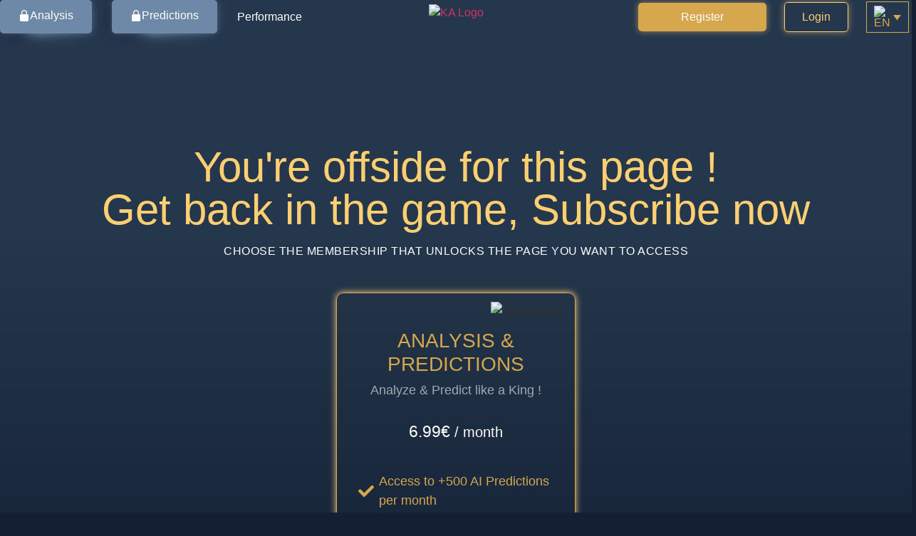

--- FILE ---
content_type: text/html; charset=UTF-8
request_url: https://www.kinganalytic.com/predictions-football/
body_size: 61961
content:
<!doctype html><html lang="en-US" prefix="og: https://ogp.me/ns#"><head><meta charset="UTF-8"><meta name="viewport" content="width=device-width, initial-scale=1"><link rel="profile" href="https://gmpg.org/xfn/11"><link rel="manifest" href="/superpwa-manifest.json"><meta name="theme-color" content="#25374c">
 <script id="cookieyes" type="text/javascript" src="https://cdn-cookieyes.com/client_data/1a976113f3a89d6bdf46f445/script.js"></script>  <script data-cfasync="false" data-pagespeed-no-defer>window.dataLayerPYS = window.dataLayerPYS || [];</script> <link rel="alternate" hreflang="en" href="https://www.kinganalytic.com/predictions-football/" /><link rel="alternate" hreflang="fr" href="https://www.kinganalytic.com/fr/pronostics-football/" /><link rel="alternate" hreflang="de" href="https://www.kinganalytic.com/de/vorhersagen-fussball/" /><link rel="alternate" hreflang="es" href="https://www.kinganalytic.com/es/predicciones-de-futbol/" /><link rel="alternate" hreflang="x-default" href="https://www.kinganalytic.com/predictions-football/" /><title>Predictions Football - King Analytic</title><link rel="preload" href="https://www.kinganalytic.com/wp-content/uploads/2023/11/shutterstock_1980376592-scaled.jpg" as="image"><link rel="preload" href="https://www.kinganalytic.com/wp-content/uploads/2023/03/Background-2.jpg" as="image"><meta name="description" content="Top European Leagues predictions will start in September 27th. Our AI requires a minimum number of matches before accurate predicting."/><meta name="robots" content="follow, index, max-snippet:-1, max-video-preview:-1, max-image-preview:large"/><link rel="canonical" href="https://www.kinganalytic.com/predictions-football/" /><meta property="og:locale" content="en_US" /><meta property="og:type" content="article" /><meta property="og:title" content="Predictions Football - King Analytic" /><meta property="og:description" content="Top European Leagues predictions will start in September 27th. Our AI requires a minimum number of matches before accurate predicting." /><meta property="og:url" content="https://www.kinganalytic.com/predictions-football/" /><meta property="og:site_name" content="King Analytic" /><meta property="og:updated_time" content="2025-09-23T12:14:16+02:00" /><meta property="og:image" content="https://www.kinganalytic.com/wp-content/uploads/elementor/thumbs/TEAM_856-q410by4lxrnsu7090pqx45kuddb7y3i82poda3ohg8.png" /><meta property="og:image:secure_url" content="https://www.kinganalytic.com/wp-content/uploads/elementor/thumbs/TEAM_856-q410by4lxrnsu7090pqx45kuddb7y3i82poda3ohg8.png" /><meta property="og:image:alt" content="Predictions Football" /><meta property="article:published_time" content="2023-03-06T10:23:20+01:00" /><meta property="article:modified_time" content="2025-09-23T12:14:16+02:00" /><meta name="twitter:card" content="summary_large_image" /><meta name="twitter:title" content="Predictions Football - King Analytic" /><meta name="twitter:description" content="Top European Leagues predictions will start in September 27th. Our AI requires a minimum number of matches before accurate predicting." /><meta name="twitter:image" content="https://www.kinganalytic.com/wp-content/uploads/elementor/thumbs/TEAM_856-q410by4lxrnsu7090pqx45kuddb7y3i82poda3ohg8.png" /><meta name="twitter:label1" content="Time to read" /><meta name="twitter:data1" content="2 minutes" /> <script type="application/ld+json" class="rank-math-schema">{"@context":"https://schema.org","@graph":[{"@type":["Person","Organization"],"@id":"https://www.kinganalytic.com/#person","name":"King Analytic"},{"@type":"WebSite","@id":"https://www.kinganalytic.com/#website","url":"https://www.kinganalytic.com","name":"King Analytic","publisher":{"@id":"https://www.kinganalytic.com/#person"},"inLanguage":"en-US"},{"@type":"ImageObject","@id":"https://www.kinganalytic.com/wp-content/uploads/elementor/thumbs/TEAM_856-q410by4lxrnsu7090pqx45kuddb7y3i82poda3ohg8.png","url":"https://www.kinganalytic.com/wp-content/uploads/elementor/thumbs/TEAM_856-q410by4lxrnsu7090pqx45kuddb7y3i82poda3ohg8.png","width":"200","height":"200","inLanguage":"en-US"},{"@type":"WebPage","@id":"https://www.kinganalytic.com/predictions-football/#webpage","url":"https://www.kinganalytic.com/predictions-football/","name":"Predictions Football - King Analytic","datePublished":"2023-03-06T10:23:20+01:00","dateModified":"2025-09-23T12:14:16+02:00","isPartOf":{"@id":"https://www.kinganalytic.com/#website"},"primaryImageOfPage":{"@id":"https://www.kinganalytic.com/wp-content/uploads/elementor/thumbs/TEAM_856-q410by4lxrnsu7090pqx45kuddb7y3i82poda3ohg8.png"},"inLanguage":"en-US"},{"@type":"Person","@id":"https://www.kinganalytic.com/author/admin_kob/","name":"admin_kob","url":"https://www.kinganalytic.com/author/admin_kob/","image":{"@type":"ImageObject","@id":"https://www.kinganalytic.com/wp-content/litespeed/avatar/27a2ad3353ed88eac4a11d402f8e7f66.jpg?ver=1768351796","url":"https://www.kinganalytic.com/wp-content/litespeed/avatar/27a2ad3353ed88eac4a11d402f8e7f66.jpg?ver=1768351796","caption":"admin_kob","inLanguage":"en-US"}},{"@type":"Article","headline":"Predictions Football - King Analytic","datePublished":"2023-03-06T10:23:20+01:00","dateModified":"2025-09-23T12:14:16+02:00","author":{"@id":"https://www.kinganalytic.com/author/admin_kob/","name":"admin_kob"},"publisher":{"@id":"https://www.kinganalytic.com/#person"},"description":"Top European Leagues predictions will start in September 27th. Our AI requires a minimum number of matches before accurate predicting.","name":"Predictions Football - King Analytic","@id":"https://www.kinganalytic.com/predictions-football/#richSnippet","isPartOf":{"@id":"https://www.kinganalytic.com/predictions-football/#webpage"},"image":{"@id":"https://www.kinganalytic.com/wp-content/uploads/elementor/thumbs/TEAM_856-q410by4lxrnsu7090pqx45kuddb7y3i82poda3ohg8.png"},"inLanguage":"en-US","mainEntityOfPage":{"@id":"https://www.kinganalytic.com/predictions-football/#webpage"}}]}</script> <link rel="alternate" type="application/rss+xml" title="King Analytic &raquo; Feed" href="https://www.kinganalytic.com/feed/" /><link rel="alternate" type="application/rss+xml" title="King Analytic &raquo; Comments Feed" href="https://www.kinganalytic.com/comments/feed/" /><link rel="alternate" title="oEmbed (JSON)" type="application/json+oembed" href="https://www.kinganalytic.com/wp-json/oembed/1.0/embed?url=https%3A%2F%2Fwww.kinganalytic.com%2Fpredictions-football%2F" /><link rel="alternate" title="oEmbed (XML)" type="text/xml+oembed" href="https://www.kinganalytic.com/wp-json/oembed/1.0/embed?url=https%3A%2F%2Fwww.kinganalytic.com%2Fpredictions-football%2F&#038;format=xml" /><style id='wp-img-auto-sizes-contain-inline-css'>img:is([sizes=auto i],[sizes^="auto," i]){contain-intrinsic-size:3000px 1500px}
/*# sourceURL=wp-img-auto-sizes-contain-inline-css */</style><link rel='stylesheet' id='wc-blocks-integration-css' href='https://www.kinganalytic.com/wp-content/plugins/woocommerce-subscriptions/vendor/woocommerce/subscriptions-core/build/index.css' media='all' /><link rel='stylesheet' id='jet-engine-frontend-css' href='https://www.kinganalytic.com/wp-content/plugins/jet-engine/assets/css/frontend.css' media='all' /><link rel='stylesheet' id='theme.css-css' href='https://www.kinganalytic.com/wp-content/plugins/popup-builder/public/css/theme.css' media='all' /><link rel='stylesheet' id='woocommerce-layout-css' href='https://www.kinganalytic.com/wp-content/plugins/woocommerce/assets/css/woocommerce-layout.css' media='all' /><link rel='stylesheet' id='woocommerce-smallscreen-css' href='https://www.kinganalytic.com/wp-content/plugins/woocommerce/assets/css/woocommerce-smallscreen.css' media='only screen and (max-width: 768px)' /><link rel='stylesheet' id='woocommerce-general-css' href='https://www.kinganalytic.com/wp-content/plugins/woocommerce/assets/css/woocommerce.css' media='all' /><style id='woocommerce-inline-inline-css'>.woocommerce form .form-row .required { visibility: visible; }
/*# sourceURL=woocommerce-inline-inline-css */</style><link rel='stylesheet' id='wpml-legacy-dropdown-0-css' href='https://www.kinganalytic.com/wp-content/plugins/sitepress-multilingual-cms/templates/language-switchers/legacy-dropdown/style.min.css' media='all' /><style id='wpml-legacy-dropdown-0-inline-css'>.wpml-ls-statics-shortcode_actions{background-color:#25374c;}.wpml-ls-statics-shortcode_actions, .wpml-ls-statics-shortcode_actions .wpml-ls-sub-menu, .wpml-ls-statics-shortcode_actions a {border-color:#d7a74e;}.wpml-ls-statics-shortcode_actions a, .wpml-ls-statics-shortcode_actions .wpml-ls-sub-menu a, .wpml-ls-statics-shortcode_actions .wpml-ls-sub-menu a:link, .wpml-ls-statics-shortcode_actions li:not(.wpml-ls-current-language) .wpml-ls-link, .wpml-ls-statics-shortcode_actions li:not(.wpml-ls-current-language) .wpml-ls-link:link {color:#a4c1e1;background-color:#25374c;}.wpml-ls-statics-shortcode_actions .wpml-ls-sub-menu a:hover,.wpml-ls-statics-shortcode_actions .wpml-ls-sub-menu a:focus, .wpml-ls-statics-shortcode_actions .wpml-ls-sub-menu a:link:hover, .wpml-ls-statics-shortcode_actions .wpml-ls-sub-menu a:link:focus {color:#d7a74e;background-color:#25374c;}.wpml-ls-statics-shortcode_actions .wpml-ls-current-language > a {color:#d7a74e;background-color:#25374c;}.wpml-ls-statics-shortcode_actions .wpml-ls-current-language:hover>a, .wpml-ls-statics-shortcode_actions .wpml-ls-current-language>a:focus {color:#d7a74e;background-color:#25374c;}
/*# sourceURL=wpml-legacy-dropdown-0-inline-css */</style><link rel='stylesheet' id='cms-navigation-style-base-css' href='https://www.kinganalytic.com/wp-content/plugins/wpml-cms-nav/res/css/cms-navigation-base.css' media='screen' /><link rel='stylesheet' id='cms-navigation-style-css' href='https://www.kinganalytic.com/wp-content/plugins/wpml-cms-nav/res/css/cms-navigation.css' media='screen' /><link rel='stylesheet' id='brands-styles-css' href='https://www.kinganalytic.com/wp-content/plugins/woocommerce/assets/css/brands.css' media='all' /><link rel='stylesheet' id='hello-elementor-css' href='https://www.kinganalytic.com/wp-content/themes/hello-elementor/style.min.css' media='all' /><link rel='stylesheet' id='hello-elementor-theme-style-css' href='https://www.kinganalytic.com/wp-content/themes/hello-elementor/theme.min.css' media='all' /><link rel='stylesheet' id='hello-elementor-header-footer-css' href='https://www.kinganalytic.com/wp-content/themes/hello-elementor/header-footer.min.css' media='all' /><link rel='stylesheet' id='jet-popup-frontend-css' href='https://www.kinganalytic.com/wp-content/plugins/jet-popup/assets/css/jet-popup-frontend.css' media='all' /><link rel='stylesheet' id='e-animation-shrink-css' href='https://www.kinganalytic.com/wp-content/plugins/elementor/assets/lib/animations/styles/e-animation-shrink.min.css' media='all' /><link rel='stylesheet' id='elementor-frontend-css' href='https://www.kinganalytic.com/wp-content/plugins/elementor/assets/css/frontend.min.css' media='all' /><style id='elementor-frontend-inline-css'>.elementor-kit-4{--e-global-color-primary:#131F33;--e-global-color-secondary:#25374C;--e-global-color-text:#FFFFFFBA;--e-global-color-accent:#D7A74E;--e-global-color-b9ddc0b:#FFFFFF;--e-global-color-5469e3b:#FFCF72;--e-global-color-5b0d07d:#6E89A8;--e-global-color-bf05c94:#A4C1E1;--e-global-color-0ff330c:#476180;--e-global-typography-primary-font-family:"Playfair Display";--e-global-typography-primary-font-weight:300;--e-global-typography-secondary-font-family:"Playfair Display";--e-global-typography-secondary-font-weight:400;--e-global-typography-text-font-family:"Outfit";--e-global-typography-text-font-size:18px;--e-global-typography-text-font-weight:200;--e-global-typography-accent-font-family:"Playfair Display";--e-global-typography-accent-font-weight:300;background-color:var( --e-global-color-primary );--e-preloader-animation-duration:1500ms;--e-preloader-delay:50ms;--e-preloader-color:#D7A74E;--e-preloader-size:20px;}.elementor-section.elementor-section-boxed > .elementor-container{max-width:1140px;}.e-con{--container-max-width:1140px;}.elementor-widget:not(:last-child){margin-block-end:20px;}.elementor-element{--widgets-spacing:20px 20px;--widgets-spacing-row:20px;--widgets-spacing-column:20px;}{}h1.entry-title{display:var(--page-title-display);}.elementor-kit-4 e-page-transition{background-color:transparent;background-image:linear-gradient(344deg, #131F33 11%, var( --e-global-color-secondary ) 61%);}@media(max-width:1024px){.elementor-section.elementor-section-boxed > .elementor-container{max-width:1024px;}.e-con{--container-max-width:1024px;}}@media(max-width:767px){.elementor-section.elementor-section-boxed > .elementor-container{max-width:767px;}.e-con{--container-max-width:767px;}}
.elementor-972 .elementor-element.elementor-element-48c3490:not(.elementor-motion-effects-element-type-background), .elementor-972 .elementor-element.elementor-element-48c3490 > .elementor-motion-effects-container > .elementor-motion-effects-layer{background-color:transparent;background-image:linear-gradient(180deg, #25374C 28%, #131F33 76%);}.elementor-bc-flex-widget .elementor-972 .elementor-element.elementor-element-151acd8.elementor-column .elementor-widget-wrap{align-items:center;}.elementor-972 .elementor-element.elementor-element-151acd8.elementor-column.elementor-element[data-element_type="column"] > .elementor-widget-wrap.elementor-element-populated{align-content:center;align-items:center;}.elementor-972 .elementor-element.elementor-element-151acd8.elementor-column > .elementor-widget-wrap{justify-content:center;}.elementor-972 .elementor-element.elementor-element-151acd8 > .elementor-widget-wrap > .elementor-widget:not(.elementor-widget__width-auto):not(.elementor-widget__width-initial):not(:last-child):not(.elementor-absolute){margin-bottom:0px;}.elementor-972 .elementor-element.elementor-element-151acd8 > .elementor-element-populated{padding:0px 0px 0px 0px;}.elementor-972 .elementor-element.elementor-element-aaa8d3f > .elementor-container{min-height:80px;}.elementor-972 .elementor-element.elementor-element-b6cf22b:not(.elementor-motion-effects-element-type-background) > .elementor-widget-wrap, .elementor-972 .elementor-element.elementor-element-b6cf22b > .elementor-widget-wrap > .elementor-motion-effects-container > .elementor-motion-effects-layer{background-image:url("https://www.kinganalytic.com/wp-content/uploads/2022/11/fond_football-min.jpg.webp");background-position:center left;background-size:cover;}.elementor-972 .elementor-element.elementor-element-b6cf22b > .elementor-element-populated >  .elementor-background-overlay{background-color:#D7A74E;opacity:0.3;}.elementor-972 .elementor-element.elementor-element-b6cf22b > .elementor-widget-wrap > .elementor-widget:not(.elementor-widget__width-auto):not(.elementor-widget__width-initial):not(:last-child):not(.elementor-absolute){margin-bottom:0px;}.elementor-972 .elementor-element.elementor-element-b6cf22b > .elementor-element-populated{border-style:solid;border-width:1px 1px 1px 1px;border-color:#FFCF72;transition:background 0.3s, border 0.3s, border-radius 0.3s, box-shadow 0.3s;}.elementor-972 .elementor-element.elementor-element-b6cf22b > .elementor-element-populated, .elementor-972 .elementor-element.elementor-element-b6cf22b > .elementor-element-populated > .elementor-background-overlay, .elementor-972 .elementor-element.elementor-element-b6cf22b > .elementor-background-slideshow{border-radius:15px 15px 15px 15px;}.elementor-972 .elementor-element.elementor-element-b6cf22b > .elementor-element-populated > .elementor-background-overlay{transition:background 0.3s, border-radius 0.3s, opacity 0.3s;}.elementor-widget-image-box .elementor-image-box-title{color:var( --e-global-color-primary );font-family:var( --e-global-typography-primary-font-family ), Sans-serif;font-weight:var( --e-global-typography-primary-font-weight );}.elementor-widget-image-box .elementor-image-box-description{color:var( --e-global-color-text );font-family:var( --e-global-typography-text-font-family ), Sans-serif;font-size:var( --e-global-typography-text-font-size );font-weight:var( --e-global-typography-text-font-weight );}.elementor-972 .elementor-element.elementor-element-b482e9a > .elementor-widget-container{margin:30px 0px -15px 0px;}.elementor-972 .elementor-element.elementor-element-b482e9a .elementor-image-box-wrapper{text-align:left;}.elementor-972 .elementor-element.elementor-element-b482e9a .elementor-image-box-title{color:#FFFFFF;font-family:"Playfair Display", Sans-serif;font-size:17px;font-weight:300;}.elementor-widget-icon.elementor-view-stacked .elementor-icon{background-color:var( --e-global-color-primary );}.elementor-widget-icon.elementor-view-framed .elementor-icon, .elementor-widget-icon.elementor-view-default .elementor-icon{color:var( --e-global-color-primary );border-color:var( --e-global-color-primary );}.elementor-widget-icon.elementor-view-framed .elementor-icon, .elementor-widget-icon.elementor-view-default .elementor-icon svg{fill:var( --e-global-color-primary );}.elementor-972 .elementor-element.elementor-element-dd38ecb > .elementor-widget-container{margin:0px 0px -10px 0px;}.elementor-972 .elementor-element.elementor-element-dd38ecb .elementor-icon-wrapper{text-align:left;}.elementor-972 .elementor-element.elementor-element-dd38ecb.elementor-view-stacked .elementor-icon{background-color:#FFFFFF;}.elementor-972 .elementor-element.elementor-element-dd38ecb.elementor-view-framed .elementor-icon, .elementor-972 .elementor-element.elementor-element-dd38ecb.elementor-view-default .elementor-icon{color:#FFFFFF;border-color:#FFFFFF;}.elementor-972 .elementor-element.elementor-element-dd38ecb.elementor-view-framed .elementor-icon, .elementor-972 .elementor-element.elementor-element-dd38ecb.elementor-view-default .elementor-icon svg{fill:#FFFFFF;}.elementor-972 .elementor-element.elementor-element-dd38ecb .elementor-icon{font-size:22px;}.elementor-972 .elementor-element.elementor-element-dd38ecb .elementor-icon svg{height:22px;}.elementor-972 .elementor-element.elementor-element-d2bb8c9 > .elementor-widget-wrap > .elementor-widget:not(.elementor-widget__width-auto):not(.elementor-widget__width-initial):not(:last-child):not(.elementor-absolute){margin-bottom:0px;}.elementor-972 .elementor-element.elementor-element-d2bb8c9 > .elementor-element-populated{padding:10px 10px 10px 10px;}.elementor-widget-text-editor{color:var( --e-global-color-text );font-family:var( --e-global-typography-text-font-family ), Sans-serif;font-size:var( --e-global-typography-text-font-size );font-weight:var( --e-global-typography-text-font-weight );}.elementor-widget-text-editor.elementor-drop-cap-view-stacked .elementor-drop-cap{background-color:var( --e-global-color-primary );}.elementor-widget-text-editor.elementor-drop-cap-view-framed .elementor-drop-cap, .elementor-widget-text-editor.elementor-drop-cap-view-default .elementor-drop-cap{color:var( --e-global-color-primary );border-color:var( --e-global-color-primary );}.elementor-972 .elementor-element.elementor-element-8c8c66b > .elementor-widget-container{padding:10px 10px 0px 10px;}.elementor-972 .elementor-element.elementor-element-8c8c66b{color:#FFFFFF59;font-family:"Outfit", Sans-serif;font-size:18px;font-weight:200;}.elementor-972 .elementor-element.elementor-element-b080279 > .elementor-widget-container{padding:10px 10px 0px 10px;}.elementor-972 .elementor-element.elementor-element-b080279{color:#FFFFFF59;font-family:"Outfit", Sans-serif;font-size:18px;font-weight:200;}.elementor-972 .elementor-element.elementor-element-f7d7452{--spacer-size:25px;}.elementor-972 .elementor-element.elementor-element-65afb32 > .elementor-element-populated{margin:0px 0px 0px 50px;--e-column-margin-right:0px;--e-column-margin-left:50px;}.elementor-widget-jet-smart-filters-checkboxes .jet-filter-items-moreless__toggle{font-family:var( --e-global-typography-primary-font-family ), Sans-serif;font-weight:var( --e-global-typography-primary-font-weight );}.elementor-widget-jet-smart-filters-checkboxes .apply-filters__button, .elementor-widget-jet-smart-filters-checkboxes .jet-filter-items-dropdown__apply-button{font-family:var( --e-global-typography-primary-font-family ), Sans-serif;font-weight:var( --e-global-typography-primary-font-weight );}.elementor-972 .elementor-element.elementor-element-5592c83 .jet-checkboxes-list__row{display:inline-block;margin-right:calc(15px/2);margin-left:calc(15px/2);padding-top:calc(10px/2);margin-bottom:calc(10px/2);}.elementor-972 .elementor-element.elementor-element-5592c83 .jet-list-tree__children{display:inline-block;margin-right:calc(15px/2);margin-left:calc(15px/2);padding-left:10px;}.elementor-972 .elementor-element.elementor-element-5592c83 .jet-checkboxes-list-wrapper{margin-left:calc(-15px/2);margin-right:calc(-15px/2);text-align:center;margin-top:calc(-10px/2);margin-bottom:calc(-10px/2);}.elementor-972 .elementor-element.elementor-element-5592c83 .jet-checkboxes-list__label{font-family:"Playfair Display", Sans-serif;font-size:14px;font-weight:300;}.elementor-972 .elementor-element.elementor-element-5592c83 .jet-checkboxes-list__button{color:#D7A74E;background-color:#C9A65D00;padding:10px 10px 10px 10px;border-style:solid;border-width:1px 1px 1px 1px;border-color:#D7A74E;border-radius:10px 10px 10px 10px;}.elementor-972 .elementor-element.elementor-element-5592c83 .jet-checkboxes-list__button:hover{color:#FFFFFF;background-color:#D7A74E;border-color:#D7A74E;}.elementor-972 .elementor-element.elementor-element-5592c83 .jet-checkboxes-list__input:checked ~ .jet-checkboxes-list__button{color:#FFFFFF;background-color:#D7A74E;border-color:#D7A74E;}.elementor-972 .elementor-element.elementor-element-5592c83 .jet-collapse-icon{width:20px;height:20px;}.elementor-972 .elementor-element.elementor-element-5592c83 .jet-collapse-none{width:20px;height:20px;}.elementor-972 .elementor-element.elementor-element-5592c83 .jet-filter-label{font-family:"Playfair Display", Sans-serif;font-size:14px;color:#D7A74E;padding:0px 0px 10px 5px;text-align:left;}.elementor-972 .elementor-element.elementor-element-5592c83 .apply-filters__button, .elementor-972 .elementor-element.elementor-element-5592c83 .jet-filter-items-dropdown__apply-button{font-family:"Playfair Display", Sans-serif;font-weight:300;}.elementor-972 .elementor-element.elementor-element-5592c83 .jet-filter+.jet-filter{margin-top:10px;}.elementor-972 .elementor-element.elementor-element-5592c83 .jet-select[data-hierarchical="1"] + .jet-select[data-hierarchical="1"]{margin-top:10px;}.elementor-972 .elementor-element.elementor-element-a5ba212 > .elementor-element-populated{margin:0px 0px 0px -50px;--e-column-margin-right:0px;--e-column-margin-left:-50px;}.elementor-972 .elementor-element.elementor-element-462f9e9 .jet-checkboxes-list__row{display:inline-block;margin-right:calc(15px/2);margin-left:calc(15px/2);padding-top:calc(10px/2);margin-bottom:calc(10px/2);}.elementor-972 .elementor-element.elementor-element-462f9e9 .jet-list-tree__children{display:inline-block;margin-right:calc(15px/2);margin-left:calc(15px/2);padding-left:10px;}.elementor-972 .elementor-element.elementor-element-462f9e9 .jet-checkboxes-list-wrapper{margin-left:calc(-15px/2);margin-right:calc(-15px/2);text-align:center;margin-top:calc(-10px/2);margin-bottom:calc(-10px/2);}.elementor-972 .elementor-element.elementor-element-462f9e9 .jet-checkboxes-list__label{font-family:"Playfair Display", Sans-serif;font-size:14px;font-weight:300;}.elementor-972 .elementor-element.elementor-element-462f9e9 .jet-checkboxes-list__button{color:#D7A74E;background-color:#C9A65D00;padding:10px 10px 10px 10px;border-style:solid;border-width:1px 1px 1px 1px;border-color:#D7A74E;border-radius:10px 10px 10px 10px;}.elementor-972 .elementor-element.elementor-element-462f9e9 .jet-checkboxes-list__button:hover{color:#FFFFFF;background-color:#D7A74E;border-color:#D7A74E;}.elementor-972 .elementor-element.elementor-element-462f9e9 .jet-checkboxes-list__input:checked ~ .jet-checkboxes-list__button{color:#FFFFFF;background-color:#D7A74E;border-color:#D7A74E;}.elementor-972 .elementor-element.elementor-element-462f9e9 .jet-collapse-icon{width:20px;height:20px;}.elementor-972 .elementor-element.elementor-element-462f9e9 .jet-collapse-none{width:20px;height:20px;}.elementor-972 .elementor-element.elementor-element-462f9e9 .jet-filter-label{font-family:"Playfair Display", Sans-serif;font-size:14px;color:#D7A74E;padding:0px 0px 10px 5px;text-align:left;}.elementor-972 .elementor-element.elementor-element-462f9e9 .apply-filters__button, .elementor-972 .elementor-element.elementor-element-462f9e9 .jet-filter-items-dropdown__apply-button{font-family:"Playfair Display", Sans-serif;font-weight:300;}.elementor-972 .elementor-element.elementor-element-462f9e9 .jet-filter+.jet-filter{margin-top:10px;}.elementor-972 .elementor-element.elementor-element-462f9e9 .jet-select[data-hierarchical="1"] + .jet-select[data-hierarchical="1"]{margin-top:10px;}.elementor-972 .elementor-element.elementor-element-d54609a{--spacer-size:20px;}.elementor-972 .elementor-element.elementor-element-de753dc > .elementor-element-populated{padding:15px 15px 15px 15px;}.elementor-widget-jet-smart-filters-range .apply-filters__button, .elementor-widget-jet-smart-filters-range .jet-filter-items-dropdown__apply-button{font-family:var( --e-global-typography-primary-font-family ), Sans-serif;font-weight:var( --e-global-typography-primary-font-weight );}.elementor-972 .elementor-element.elementor-element-c9db58d .jet-range__slider__track{height:1px;background-color:#476180;}.elementor-972 .elementor-element.elementor-element-c9db58d .jet-range__slider__track__range{color:#D7A74E;}.elementor-972 .elementor-element.elementor-element-c9db58d .jet-range__slider__input::-webkit-slider-thumb{width:8px;height:8px;background-color:#D7A74E;}.elementor-972 .elementor-element.elementor-element-c9db58d .jet-range__slider__input::-moz-range-thumb{width:8px;height:8px;background-color:#D7A74E;}.elementor-972 .elementor-element.elementor-element-c9db58d .jet-range__slider__input::-ms-thumb{width:8px;height:8px;background-color:#D7A74E;}.elementor-972 .elementor-element.elementor-element-c9db58d .jet-range__slider__input{height:8px;}.elementor-972 .elementor-element.elementor-element-c9db58d .jet-range__values{font-family:"Outfit", Sans-serif;font-size:14px;font-weight:200;color:#D7A74E;margin:-15px 0px 0px 0px;text-align:center;}.elementor-972 .elementor-element.elementor-element-c9db58d .jet-range__inputs__container{margin-left:auto;margin-right:auto;}.elementor-972 .elementor-element.elementor-element-c9db58d .jet-filter-label{font-family:"Outfit", Sans-serif;font-size:14px;font-weight:200;color:#D7A74E;margin:0px 0px -30px 0px;text-align:left;}.elementor-972 .elementor-element.elementor-element-c9db58d .jet-filters-group .jet-filter{width:100%;max-width:100%;}.elementor-972 .elementor-element.elementor-element-c9db58d .jet-filters-group .jet-filter+.jet-filter{margin-top:10px;}.elementor-972 .elementor-element.elementor-element-c9db58d .jet-select[data-hierarchical="1"] + .jet-select[data-hierarchical="1"]{margin-top:10px;}.elementor-972 .elementor-element.elementor-element-2e43cd6 > .elementor-widget-wrap > .elementor-widget:not(.elementor-widget__width-auto):not(.elementor-widget__width-initial):not(:last-child):not(.elementor-absolute){margin-bottom:0px;}.elementor-972 .elementor-element.elementor-element-2e43cd6 > .elementor-element-populated{padding:15px 15px 15px 15px;}.elementor-972 .elementor-element.elementor-element-4babb0d .jet-range__slider__track{height:1px;background-color:#476180;}.elementor-972 .elementor-element.elementor-element-4babb0d .jet-range__slider__track__range{color:#D7A74E;}.elementor-972 .elementor-element.elementor-element-4babb0d .jet-range__slider__input::-webkit-slider-thumb{width:8px;height:8px;background-color:#D7A74E;}.elementor-972 .elementor-element.elementor-element-4babb0d .jet-range__slider__input::-moz-range-thumb{width:8px;height:8px;background-color:#D7A74E;}.elementor-972 .elementor-element.elementor-element-4babb0d .jet-range__slider__input::-ms-thumb{width:8px;height:8px;background-color:#D7A74E;}.elementor-972 .elementor-element.elementor-element-4babb0d .jet-range__slider__input{height:8px;}.elementor-972 .elementor-element.elementor-element-4babb0d .jet-range__values{font-family:"Outfit", Sans-serif;font-size:14px;font-weight:200;color:#D7A74E;margin:-15px 0px 0px 0px;text-align:center;}.elementor-972 .elementor-element.elementor-element-4babb0d .jet-range__inputs__container{margin-left:auto;margin-right:auto;}.elementor-972 .elementor-element.elementor-element-4babb0d .jet-filter-label{font-family:"Outfit", Sans-serif;font-size:14px;font-weight:200;color:#D7A74E;margin:0px 0px -30px 0px;text-align:left;}.elementor-972 .elementor-element.elementor-element-4babb0d .jet-filters-group .jet-filter{width:100%;max-width:100%;}.elementor-972 .elementor-element.elementor-element-4babb0d .jet-filters-group .jet-filter+.jet-filter{margin-top:10px;}.elementor-972 .elementor-element.elementor-element-4babb0d .jet-select[data-hierarchical="1"] + .jet-select[data-hierarchical="1"]{margin-top:10px;}.elementor-972 .elementor-element.elementor-element-ac7ed49 > .elementor-widget-wrap > .elementor-widget:not(.elementor-widget__width-auto):not(.elementor-widget__width-initial):not(:last-child):not(.elementor-absolute){margin-bottom:0px;}.elementor-972 .elementor-element.elementor-element-ac7ed49 > .elementor-element-populated{padding:15px 15px 15px 15px;}.elementor-972 .elementor-element.elementor-element-c008423 .jet-range__slider__track{height:1px;background-color:#476180;}.elementor-972 .elementor-element.elementor-element-c008423 .jet-range__slider__track__range{color:#D7A74E;}.elementor-972 .elementor-element.elementor-element-c008423 .jet-range__slider__input::-webkit-slider-thumb{width:8px;height:8px;background-color:#D7A74E;}.elementor-972 .elementor-element.elementor-element-c008423 .jet-range__slider__input::-moz-range-thumb{width:8px;height:8px;background-color:#D7A74E;}.elementor-972 .elementor-element.elementor-element-c008423 .jet-range__slider__input::-ms-thumb{width:8px;height:8px;background-color:#D7A74E;}.elementor-972 .elementor-element.elementor-element-c008423 .jet-range__slider__input{height:8px;}.elementor-972 .elementor-element.elementor-element-c008423 .jet-range__values{font-family:"Outfit", Sans-serif;font-size:14px;font-weight:200;color:#D7A74E;margin:-15px 0px 0px 0px;text-align:center;}.elementor-972 .elementor-element.elementor-element-c008423 .jet-range__inputs__container{margin-left:auto;margin-right:auto;}.elementor-972 .elementor-element.elementor-element-c008423 .jet-filter-label{font-family:"Outfit", Sans-serif;font-size:14px;font-weight:200;color:#D7A74E;margin:0px 0px -30px 0px;text-align:left;}.elementor-972 .elementor-element.elementor-element-c008423 .jet-filters-group .jet-filter{width:100%;max-width:100%;}.elementor-972 .elementor-element.elementor-element-c008423 .jet-filters-group .jet-filter+.jet-filter{margin-top:10px;}.elementor-972 .elementor-element.elementor-element-c008423 .jet-select[data-hierarchical="1"] + .jet-select[data-hierarchical="1"]{margin-top:10px;}.elementor-widget-jet-accordion .jet-accordion > .jet-accordion__inner > .jet-toggle > .jet-toggle__control .jet-toggle__label-text{color:var( --e-global-color-text );font-family:var( --e-global-typography-primary-font-family ), Sans-serif;font-weight:var( --e-global-typography-primary-font-weight );}.elementor-widget-jet-accordion .jet-accordion > .jet-accordion__inner > .jet-toggle > .jet-toggle__control:hover .jet-toggle__label-text{color:var( --e-global-color-text );}.elementor-widget-jet-accordion .jet-accordion > .jet-accordion__inner > .jet-toggle > .jet-toggle__control:hover  .jet-toggle__label-text{font-family:var( --e-global-typography-primary-font-family ), Sans-serif;font-weight:var( --e-global-typography-primary-font-weight );}.elementor-widget-jet-accordion .jet-accordion > .jet-accordion__inner > .jet-toggle.active-toggle > .jet-toggle__control .jet-toggle__label-text{color:var( --e-global-color-text );font-family:var( --e-global-typography-primary-font-family ), Sans-serif;font-weight:var( --e-global-typography-primary-font-weight );}.elementor-972 .elementor-element.elementor-element-b7a5281 .jet-accordion > .jet-accordion__inner > .jet-toggle{background-color:var( --e-global-color-secondary );border-style:none;}.elementor-972 .elementor-element.elementor-element-b7a5281 .jet-accordion > .jet-accordion__inner > .jet-toggle > .jet-toggle__control{justify-content:center;}.elementor-972 .elementor-element.elementor-element-b7a5281 .jet-toggle__label-text{text-align:left;}.elementor-972 .elementor-element.elementor-element-b7a5281 .jet-accordion > .jet-accordion__inner > .jet-toggle > .jet-toggle__control .jet-toggle__label-text{color:#D7A74E;font-family:"Outfit", Sans-serif;font-size:12px;font-weight:300;}.elementor-972 .elementor-element.elementor-element-fb8eb6c .jet-checkboxes-list__row{display:inline-block;margin-right:calc(15px/2);margin-left:calc(15px/2);padding-top:calc(10px/2);margin-bottom:calc(10px/2);}.elementor-972 .elementor-element.elementor-element-fb8eb6c .jet-list-tree__children{display:inline-block;margin-right:calc(15px/2);margin-left:calc(15px/2);padding-left:10px;}.elementor-972 .elementor-element.elementor-element-fb8eb6c .jet-checkboxes-list-wrapper{margin-left:calc(-15px/2);margin-right:calc(-15px/2);text-align:left;margin-top:calc(-10px/2);margin-bottom:calc(-10px/2);}.elementor-972 .elementor-element.elementor-element-fb8eb6c .jet-checkboxes-list__label{font-family:"Outfit", Sans-serif;font-size:14px;}.elementor-972 .elementor-element.elementor-element-fb8eb6c .jet-checkboxes-list__button{color:#D7A74E;background-color:#C9A65D00;padding:10px 10px 10px 10px;border-style:solid;border-width:1px 1px 1px 1px;border-color:#D7A74E;border-radius:10px 10px 10px 10px;}.elementor-972 .elementor-element.elementor-element-fb8eb6c .jet-checkboxes-list__button:hover{color:#D7A74E;background-color:#C9A65D00;border-color:#D7A74E;}.elementor-972 .elementor-element.elementor-element-fb8eb6c .jet-checkboxes-list__input:checked ~ .jet-checkboxes-list__button{color:#FFFFFF;background-color:#D7A74E;border-color:#D7A74E;}.elementor-972 .elementor-element.elementor-element-fb8eb6c .jet-collapse-icon{width:20px;height:20px;}.elementor-972 .elementor-element.elementor-element-fb8eb6c .jet-collapse-none{width:20px;height:20px;}.elementor-972 .elementor-element.elementor-element-fb8eb6c .jet-filter+.jet-filter{margin-top:10px;}.elementor-972 .elementor-element.elementor-element-fb8eb6c .jet-select[data-hierarchical="1"] + .jet-select[data-hierarchical="1"]{margin-top:10px;}.elementor-widget-jet-smart-filters-remove-filters .jet-remove-all-filters__button{font-family:var( --e-global-typography-primary-font-family ), Sans-serif;font-weight:var( --e-global-typography-primary-font-weight );}.elementor-972 .elementor-element.elementor-element-eee0e12 > .elementor-widget-container{margin:7px 0px 0px 0px;}.elementor-972 .elementor-element.elementor-element-eee0e12 .jet-remove-all-filters__button{font-family:"Outfit", Sans-serif;font-size:12px;font-weight:300;color:#D7A74E;border-style:none;-webkit-align-self:center;align-self:center;}.elementor-972 .elementor-element.elementor-element-eee0e12 .jet-remove-all-filters__button:hover{color:#D7A74E;background-color:#25374C;}.elementor-972 .elementor-element.elementor-element-14c91a2{--spacer-size:35px;}.elementor-widget-heading .elementor-heading-title{font-family:var( --e-global-typography-primary-font-family ), Sans-serif;font-weight:var( --e-global-typography-primary-font-weight );color:var( --e-global-color-primary );}.elementor-972 .elementor-element.elementor-element-5be4648 > .elementor-widget-container{margin:10px 0px 0px 0px;}.elementor-972 .elementor-element.elementor-element-5be4648 .elementor-heading-title{font-family:"Playfair Display", Sans-serif;font-size:35px;font-weight:300;color:#FFCF72;}.elementor-972 .elementor-element.elementor-element-56c87d2{--spacer-size:25px;}.elementor-972 .elementor-element.elementor-element-1e501d9 > .jet-listing-grid > .jet-listing-grid__items{--columns:3;}:is( .elementor-972 .elementor-element.elementor-element-1e501d9 > .jet-listing-grid > .jet-listing-grid__items, .elementor-972 .elementor-element.elementor-element-1e501d9 > .jet-listing-grid > .jet-listing-grid__slider > .jet-listing-grid__items > .slick-list > .slick-track, .elementor-972 .elementor-element.elementor-element-1e501d9 > .jet-listing-grid > .jet-listing-grid__scroll-slider > .jet-listing-grid__items ) > .jet-listing-grid__item{padding-left:calc(25px / 2);padding-right:calc(25px / 2);padding-top:calc(50px / 2);padding-bottom:calc(50px / 2);}:is( .elementor-972 .elementor-element.elementor-element-1e501d9 > .jet-listing-grid, .elementor-972 .elementor-element.elementor-element-1e501d9 > .jet-listing-grid > .jet-listing-grid__slider, .elementor-972 .elementor-element.elementor-element-1e501d9 > .jet-listing-grid > .jet-listing-grid__scroll-slider ) > .jet-listing-grid__items{margin-left:calc( 25px / -2);margin-right:calc( 25px / -2);width:calc(100% + 25px);}:is( .elementor-972 .elementor-element.elementor-element-1e501d9 > .jet-listing-grid, .elementor-972 .elementor-element.elementor-element-1e501d9 > .jet-listing-grid > .jet-listing-grid__slider, .elementor-972 .elementor-element.elementor-element-1e501d9 > .jet-listing-grid > .jet-listing-grid__scroll-slider ) > .jet-listing-grid__items.grid-collapse-gap{margin-top:calc( 50px / -2);margin-bottom:calc( 50px / -2);}.elementor-972 .elementor-element.elementor-element-1e501d9 .jet-listing-not-found{font-family:"Outfit", Sans-serif;color:#FFCF72;}.elementor-972 .elementor-element.elementor-element-1e501d9 .jet-listing-grid__slider-icon{width:40px;height:40px;line-height:40px;margin-top:calc( -40px/2 );font-size:35px;color:var( --e-global-color-b9ddc0b );background:var( --e-global-color-accent );}.elementor-972 .elementor-element.elementor-element-1e501d9 .jet-listing-grid__slider-icon svg{height:35px;}.elementor-972 .elementor-element.elementor-element-1e501d9 .jet-listing-grid__slider-icon:hover{color:var( --e-global-color-b9ddc0b );background:var( --e-global-color-5469e3b );}.elementor-972 .elementor-element.elementor-element-1e501d9 .jet-listing-grid__slider .jet-slick-dots li{width:6px;height:6px;margin-left:calc( 6px/2 );margin-right:calc( 6px/2 );background:#A4C1E1;}.elementor-972 .elementor-element.elementor-element-1e501d9 .jet-listing-grid__slider .jet-slick-dots li:hover{background:#FFCF72;}.elementor-972 .elementor-element.elementor-element-1e501d9 .jet-listing-grid__slider .jet-slick-dots li.slick-active{background:#FFCF72;}.elementor-widget-button .elementor-button{background-color:var( --e-global-color-accent );font-family:var( --e-global-typography-accent-font-family ), Sans-serif;font-weight:var( --e-global-typography-accent-font-weight );}.elementor-972 .elementor-element.elementor-element-20ef696 .elementor-button{background-color:#131F33;font-family:"Outfit", Sans-serif;font-size:14px;font-weight:300;fill:#D7A74E;color:#D7A74E;border-style:solid;border-width:1px 1px 1px 1px;border-color:#D7A74E;border-radius:10px 10px 10px 10px;}.elementor-972 .elementor-element.elementor-element-20ef696 > .elementor-widget-container{margin:-35px 0px 0px 0px;}.elementor-972 .elementor-element.elementor-element-20ef696 .elementor-button-content-wrapper{flex-direction:row;}.elementor-972 .elementor-element.elementor-element-20ef696 .elementor-button .elementor-button-content-wrapper{gap:14px;}.elementor-972 .elementor-element.elementor-element-3de4f9b{--spacer-size:50px;}.elementor-972 .elementor-element.elementor-element-3c2d0d9 > .elementor-widget-container{margin:10px 0px 0px 0px;}.elementor-972 .elementor-element.elementor-element-3c2d0d9 .elementor-heading-title{font-family:"Playfair Display", Sans-serif;font-size:35px;font-weight:300;color:#FFCF72;}.elementor-972 .elementor-element.elementor-element-090dc6c{--spacer-size:25px;}.elementor-972 .elementor-element.elementor-element-3c56c48 > .jet-listing-grid > .jet-listing-grid__items{--columns:3;}:is( .elementor-972 .elementor-element.elementor-element-3c56c48 > .jet-listing-grid > .jet-listing-grid__items, .elementor-972 .elementor-element.elementor-element-3c56c48 > .jet-listing-grid > .jet-listing-grid__slider > .jet-listing-grid__items > .slick-list > .slick-track, .elementor-972 .elementor-element.elementor-element-3c56c48 > .jet-listing-grid > .jet-listing-grid__scroll-slider > .jet-listing-grid__items ) > .jet-listing-grid__item{padding-left:calc(25px / 2);padding-right:calc(25px / 2);padding-top:calc(50px / 2);padding-bottom:calc(50px / 2);}:is( .elementor-972 .elementor-element.elementor-element-3c56c48 > .jet-listing-grid, .elementor-972 .elementor-element.elementor-element-3c56c48 > .jet-listing-grid > .jet-listing-grid__slider, .elementor-972 .elementor-element.elementor-element-3c56c48 > .jet-listing-grid > .jet-listing-grid__scroll-slider ) > .jet-listing-grid__items{margin-left:calc( 25px / -2);margin-right:calc( 25px / -2);width:calc(100% + 25px);}:is( .elementor-972 .elementor-element.elementor-element-3c56c48 > .jet-listing-grid, .elementor-972 .elementor-element.elementor-element-3c56c48 > .jet-listing-grid > .jet-listing-grid__slider, .elementor-972 .elementor-element.elementor-element-3c56c48 > .jet-listing-grid > .jet-listing-grid__scroll-slider ) > .jet-listing-grid__items.grid-collapse-gap{margin-top:calc( 50px / -2);margin-bottom:calc( 50px / -2);}.elementor-972 .elementor-element.elementor-element-3c56c48 .jet-listing-not-found{font-family:"Outfit", Sans-serif;color:#FFCF72;}.elementor-972 .elementor-element.elementor-element-3c56c48 .jet-listing-grid__slider-icon{width:40px;height:40px;line-height:40px;margin-top:calc( -40px/2 );font-size:35px;color:var( --e-global-color-b9ddc0b );background:var( --e-global-color-accent );}.elementor-972 .elementor-element.elementor-element-3c56c48 .jet-listing-grid__slider-icon svg{height:35px;}.elementor-972 .elementor-element.elementor-element-3c56c48 .jet-listing-grid__slider-icon:hover{color:var( --e-global-color-b9ddc0b );background:var( --e-global-color-5469e3b );}.elementor-972 .elementor-element.elementor-element-3c56c48 .jet-listing-grid__slider .jet-slick-dots li{width:6px;height:6px;margin-left:calc( 6px/2 );margin-right:calc( 6px/2 );background:#A4C1E1;}.elementor-972 .elementor-element.elementor-element-3c56c48 .jet-listing-grid__slider .jet-slick-dots li:hover{background:#FFCF72;}.elementor-972 .elementor-element.elementor-element-3c56c48 .jet-listing-grid__slider .jet-slick-dots li.slick-active{background:#FFCF72;}.elementor-972 .elementor-element.elementor-element-0849788 .elementor-button{background-color:#131F33;font-family:"Outfit", Sans-serif;font-size:14px;font-weight:300;fill:#D7A74E;color:#D7A74E;border-style:solid;border-width:1px 1px 1px 1px;border-color:#D7A74E;border-radius:10px 10px 10px 10px;}.elementor-972 .elementor-element.elementor-element-0849788 > .elementor-widget-container{margin:-35px 0px 0px 0px;}.elementor-972 .elementor-element.elementor-element-0849788 .elementor-button-content-wrapper{flex-direction:row;}.elementor-972 .elementor-element.elementor-element-0849788 .elementor-button .elementor-button-content-wrapper{gap:14px;}.elementor-972 .elementor-element.elementor-element-b94fc5d{--spacer-size:70px;}.elementor-972 .elementor-element.elementor-element-d9d9ad5{text-align:center;color:#FFFFFF26;font-family:"Outfit", Sans-serif;font-size:14px;font-weight:200;}.elementor-972 .elementor-element.elementor-element-48c3490 > .elementor-container{max-width:1200px;}.elementor-972 .elementor-element.elementor-element-48c3490{transition:background 0.3s, border 0.3s, border-radius 0.3s, box-shadow 0.3s;padding:200px 25px 50px 25px;}.elementor-972 .elementor-element.elementor-element-48c3490 > .elementor-background-overlay{transition:background 0.3s, border-radius 0.3s, opacity 0.3s;}.elementor-972 .elementor-element.elementor-element-97a290c:not(.elementor-motion-effects-element-type-background), .elementor-972 .elementor-element.elementor-element-97a290c > .elementor-motion-effects-container > .elementor-motion-effects-layer{background-color:transparent;background-image:linear-gradient(180deg, #25374C 28%, #131F33 76%);}.elementor-972 .elementor-element.elementor-element-0ddd04f{margin-top:-25px;margin-bottom:0px;}.elementor-972 .elementor-element.elementor-element-5a877aa{text-align:center;}.elementor-972 .elementor-element.elementor-element-5a877aa .elementor-heading-title{font-family:"Playfair Display", Sans-serif;font-size:60px;font-weight:300;color:#FFCF72;}.elementor-972 .elementor-element.elementor-element-b43dd10{text-align:center;}.elementor-972 .elementor-element.elementor-element-b43dd10 .elementor-heading-title{font-family:"Outfit", Sans-serif;font-size:16px;font-weight:200;text-transform:uppercase;letter-spacing:0.5px;color:var( --e-global-color-b9ddc0b );}.elementor-972 .elementor-element.elementor-element-03fd452{--spacer-size:10px;}.elementor-972 .elementor-element.elementor-element-1e816ad > .elementor-element-populated{margin:0px 5px 0px 5px;--e-column-margin-right:5px;--e-column-margin-left:5px;}.elementor-972 .elementor-element.elementor-element-0aeaa75 > .elementor-element-populated{margin:0px 5px 0px 5px;--e-column-margin-right:5px;--e-column-margin-left:5px;}.elementor-widget-jet-pricing-table .pricing-table__action .pricing-table-button{background-color:var( --e-global-color-primary );}.elementor-widget-jet-pricing-table .pricing-table{border-color:var( --e-global-color-text );}.elementor-widget-jet-pricing-table .pricing-table__title{color:var( --e-global-color-secondary );font-family:var( --e-global-typography-text-font-family ), Sans-serif;font-size:var( --e-global-typography-text-font-size );font-weight:var( --e-global-typography-text-font-weight );}.elementor-widget-jet-pricing-table .pricing-table__subtitle{color:var( --e-global-color-secondary );}.elementor-widget-jet-pricing-table  .pricing-table__subtitle{font-family:var( --e-global-typography-text-font-family ), Sans-serif;font-size:var( --e-global-typography-text-font-size );font-weight:var( --e-global-typography-text-font-weight );}.elementor-widget-jet-pricing-table .pricing-table__price-prefix{color:var( --e-global-color-primary );}.elementor-widget-jet-pricing-table  .pricing-table__price-prefix{font-family:var( --e-global-typography-primary-font-family ), Sans-serif;font-weight:var( --e-global-typography-primary-font-weight );}.elementor-widget-jet-pricing-table .pricing-table__price-val{color:var( --e-global-color-primary );}.elementor-widget-jet-pricing-table  .pricing-table__price-val{font-family:var( --e-global-typography-primary-font-family ), Sans-serif;font-weight:var( --e-global-typography-primary-font-weight );}.elementor-widget-jet-pricing-table .pricing-table__price-suffix{color:var( --e-global-color-primary );}.elementor-widget-jet-pricing-table  .pricing-table__price-suffix{font-family:var( --e-global-typography-text-font-family ), Sans-serif;font-size:var( --e-global-typography-text-font-size );font-weight:var( --e-global-typography-text-font-weight );}.elementor-widget-jet-pricing-table  .pricing-table__price-desc{font-family:var( --e-global-typography-text-font-family ), Sans-serif;font-size:var( --e-global-typography-text-font-size );font-weight:var( --e-global-typography-text-font-weight );}.elementor-widget-jet-pricing-table  .pricing-feature{font-family:var( --e-global-typography-text-font-family ), Sans-serif;font-size:var( --e-global-typography-text-font-size );font-weight:var( --e-global-typography-text-font-weight );}.elementor-widget-jet-pricing-table .pricing-feature.item-included{color:var( --e-global-color-secondary );}.elementor-widget-jet-pricing-table .pricing-feature.item-included .item-bullet{color:var( --e-global-color-accent );}.elementor-widget-jet-pricing-table .pricing-feature.item-excluded{color:var( --e-global-color-text );}.elementor-widget-jet-pricing-table .pricing-feature.item-excluded .item-bullet{color:var( --e-global-color-text );}.elementor-widget-jet-pricing-table .pricing-feature:before{border-top-color:var( --e-global-color-text );}.elementor-widget-jet-pricing-table  .pricing-table__action{font-family:var( --e-global-typography-text-font-family ), Sans-serif;font-size:var( --e-global-typography-text-font-size );font-weight:var( --e-global-typography-text-font-weight );}.elementor-widget-jet-pricing-table  .pricing-table__action .pricing-table-button{font-family:var( --e-global-typography-accent-font-family ), Sans-serif;font-weight:var( --e-global-typography-accent-font-weight );}.elementor-widget-jet-pricing-table .pricing-table .tippy-box{font-family:var( --e-global-typography-text-font-family ), Sans-serif;font-size:var( --e-global-typography-text-font-size );font-weight:var( --e-global-typography-text-font-weight );}.elementor-972 .elementor-element.elementor-element-452cbd2 .pricing-table__action .pricing-table-button{background-color:#D7A74E;}.elementor-972 .elementor-element.elementor-element-452cbd2 .pricing-table__badge{right:10px;left:auto;top:12px;}.elementor-972 .elementor-element.elementor-element-452cbd2 .pricing-table{border-style:solid;border-width:1px 1px 1px 1px;border-color:#D7A74E;border-radius:10px 10px 10px 10px;box-shadow:0px 0px 10px 0px #FFCF72;}.elementor-972 .elementor-element.elementor-element-452cbd2 .pricing-table__title{color:#D7A74E;font-family:"Outfit", Sans-serif;font-size:28px;font-weight:300;text-transform:uppercase;}.elementor-972 .elementor-element.elementor-element-452cbd2 .pricing-table__subtitle{color:#FFFFFF96;}.elementor-972 .elementor-element.elementor-element-452cbd2 .pricing-table__heading{text-align:center;}.elementor-972 .elementor-element.elementor-element-452cbd2 .pricing-table__icon{text-align:center;}.elementor-972 .elementor-element.elementor-element-452cbd2 .pricing-table__price-prefix{color:#FFFFFF;vertical-align:baseline;display:inline-block;}.elementor-972 .elementor-element.elementor-element-452cbd2 .pricing-table__price-val{color:#FFFFFF;}.elementor-972 .elementor-element.elementor-element-452cbd2 .pricing-table__price-suffix{color:#FFFFFF;vertical-align:baseline;display:inline-block;}.elementor-972 .elementor-element.elementor-element-452cbd2  .pricing-table__price-suffix{font-family:"Outfit", Sans-serif;font-size:20px;font-weight:300;}.elementor-972 .elementor-element.elementor-element-452cbd2 .pricing-table__price-desc{color:#FFFFFF;}.elementor-972 .elementor-element.elementor-element-452cbd2  .pricing-table__price-desc{font-family:"Outfit", Sans-serif;font-size:12px;}.elementor-972 .elementor-element.elementor-element-452cbd2 .pricing-table__price{padding:30px 0px 40px 0px;text-align:center;}.elementor-972 .elementor-element.elementor-element-452cbd2  .pricing-feature{font-family:"Outfit", Sans-serif;font-size:18px;font-weight:300;}.elementor-972 .elementor-element.elementor-element-452cbd2 .pricing-table__features{text-align:left;}.elementor-972 .elementor-element.elementor-element-452cbd2 .pricing-feature.item-included{color:#D7A74E;}.elementor-972 .elementor-element.elementor-element-452cbd2 .pricing-feature.item-included .item-bullet{font-size:22px;width:22px;color:#D7A74E;}.elementor-972 .elementor-element.elementor-element-452cbd2 .pricing-feature.item-excluded .item-bullet{font-size:14px;width:14px;}.elementor-972 .elementor-element.elementor-element-452cbd2 .pricing-feature.item-excluded .pricing-feature__text{text-decoration:none;}.elementor-972 .elementor-element.elementor-element-452cbd2 .pricing-feature:before{border-top-style:dotted;border-top-color:#25374C;border-top-width:1px;margin-bottom:15px;}.elementor-972 .elementor-element.elementor-element-452cbd2 .pricing-feature{margin-bottom:15px;}.elementor-972 .elementor-element.elementor-element-452cbd2 .pricing-table-unfold-state .fold_visible_last{margin-bottom:15px !important;}.elementor-972 .elementor-element.elementor-element-452cbd2 .pricing-table__action{padding:70px 0px 0px 0px;text-align:center;}.elementor-972 .elementor-element.elementor-element-6040e95 > .elementor-element-populated{margin:0px 5px 0px 5px;--e-column-margin-right:5px;--e-column-margin-left:5px;}.elementor-972 .elementor-element.elementor-element-97a290c{transition:background 0.3s, border 0.3s, border-radius 0.3s, box-shadow 0.3s;padding:200px 25px 50px 25px;}.elementor-972 .elementor-element.elementor-element-97a290c > .elementor-background-overlay{transition:background 0.3s, border-radius 0.3s, opacity 0.3s;}@media(min-width:768px){.elementor-972 .elementor-element.elementor-element-b6cf22b{width:15%;}.elementor-972 .elementor-element.elementor-element-d2bb8c9{width:85%;}}@media(max-width:1024px) and (min-width:768px){.elementor-972 .elementor-element.elementor-element-e8f55e4{width:100%;}}@media(max-width:1024px){.elementor-widget-image-box .elementor-image-box-description{font-size:var( --e-global-typography-text-font-size );}.elementor-widget-text-editor{font-size:var( --e-global-typography-text-font-size );}.elementor-972 .elementor-element.elementor-element-4babb0d .jet-range__slider__input::-webkit-slider-thumb{width:12px;height:12px;}.elementor-972 .elementor-element.elementor-element-4babb0d .jet-range__slider__input::-moz-range-thumb{width:12px;height:12px;}.elementor-972 .elementor-element.elementor-element-4babb0d .jet-range__slider__input::-ms-thumb{width:12px;height:12px;}.elementor-972 .elementor-element.elementor-element-4babb0d .jet-range__slider__input{height:12px;}.elementor-972 .elementor-element.elementor-element-c008423 .jet-range__slider__input::-webkit-slider-thumb{width:12px;height:12px;}.elementor-972 .elementor-element.elementor-element-c008423 .jet-range__slider__input::-moz-range-thumb{width:12px;height:12px;}.elementor-972 .elementor-element.elementor-element-c008423 .jet-range__slider__input::-ms-thumb{width:12px;height:12px;}.elementor-972 .elementor-element.elementor-element-c008423 .jet-range__slider__input{height:12px;}.elementor-972 .elementor-element.elementor-element-1e501d9 > .jet-listing-grid > .jet-listing-grid__items{--columns:2;}.elementor-972 .elementor-element.elementor-element-3c56c48 > .jet-listing-grid > .jet-listing-grid__items{--columns:2;}.elementor-972 .elementor-element.elementor-element-5a877aa .elementor-heading-title{font-size:35px;}.elementor-widget-jet-pricing-table .pricing-table__title{font-size:var( --e-global-typography-text-font-size );}.elementor-widget-jet-pricing-table  .pricing-table__subtitle{font-size:var( --e-global-typography-text-font-size );}.elementor-widget-jet-pricing-table  .pricing-table__price-suffix{font-size:var( --e-global-typography-text-font-size );}.elementor-widget-jet-pricing-table  .pricing-table__price-desc{font-size:var( --e-global-typography-text-font-size );}.elementor-widget-jet-pricing-table  .pricing-feature{font-size:var( --e-global-typography-text-font-size );}.elementor-widget-jet-pricing-table  .pricing-table__action{font-size:var( --e-global-typography-text-font-size );}.elementor-widget-jet-pricing-table .pricing-table .tippy-box{font-size:var( --e-global-typography-text-font-size );}}@media(max-width:767px){.elementor-bc-flex-widget .elementor-972 .elementor-element.elementor-element-b6cf22b.elementor-column .elementor-widget-wrap{align-items:flex-end;}.elementor-972 .elementor-element.elementor-element-b6cf22b.elementor-column.elementor-element[data-element_type="column"] > .elementor-widget-wrap.elementor-element-populated{align-content:flex-end;align-items:flex-end;}.elementor-972 .elementor-element.elementor-element-b6cf22b > .elementor-widget-wrap > .elementor-widget:not(.elementor-widget__width-auto):not(.elementor-widget__width-initial):not(:last-child):not(.elementor-absolute){margin-bottom:10px;}.elementor-972 .elementor-element.elementor-element-b6cf22b > .elementor-element-populated{padding:15px 15px 15px 15px;}.elementor-widget-image-box .elementor-image-box-description{font-size:var( --e-global-typography-text-font-size );}.elementor-bc-flex-widget .elementor-972 .elementor-element.elementor-element-d2bb8c9.elementor-column .elementor-widget-wrap{align-items:flex-end;}.elementor-972 .elementor-element.elementor-element-d2bb8c9.elementor-column.elementor-element[data-element_type="column"] > .elementor-widget-wrap.elementor-element-populated{align-content:flex-end;align-items:flex-end;}.elementor-972 .elementor-element.elementor-element-d2bb8c9 > .elementor-widget-wrap > .elementor-widget:not(.elementor-widget__width-auto):not(.elementor-widget__width-initial):not(:last-child):not(.elementor-absolute){margin-bottom:10px;}.elementor-972 .elementor-element.elementor-element-d2bb8c9 > .elementor-element-populated{padding:15px 15px 15px 15px;}.elementor-widget-text-editor{font-size:var( --e-global-typography-text-font-size );}.elementor-972 .elementor-element.elementor-element-8c8c66b{font-size:14px;}.elementor-972 .elementor-element.elementor-element-b080279{font-size:14px;}.elementor-972 .elementor-element.elementor-element-f7d7452{--spacer-size:15px;}.elementor-972 .elementor-element.elementor-element-65afb32 > .elementor-element-populated{margin:0px 0px 0px 0px;--e-column-margin-right:0px;--e-column-margin-left:0px;}.elementor-972 .elementor-element.elementor-element-5592c83 .jet-checkboxes-list__row{display:inline-block;}.elementor-972 .elementor-element.elementor-element-5592c83 .jet-list-tree__children{display:inline-block;}.elementor-972 .elementor-element.elementor-element-5592c83 .jet-checkboxes-list-wrapper{text-align:center;}.elementor-972 .elementor-element.elementor-element-a5ba212 > .elementor-element-populated{margin:0px 0px 0px 0px;--e-column-margin-right:0px;--e-column-margin-left:0px;}.elementor-972 .elementor-element.elementor-element-d54609a{--spacer-size:15px;}.elementor-972 .elementor-element.elementor-element-e1b6a4f{margin-top:0px;margin-bottom:0px;padding:0px 5px 0px 5px;}.elementor-972 .elementor-element.elementor-element-de753dc > .elementor-element-populated{padding:18px 18px 18px 18px;}.elementor-972 .elementor-element.elementor-element-c9db58d .jet-range__slider__input::-webkit-slider-thumb{width:18px;height:18px;}.elementor-972 .elementor-element.elementor-element-c9db58d .jet-range__slider__input::-moz-range-thumb{width:18px;height:18px;}.elementor-972 .elementor-element.elementor-element-c9db58d .jet-range__slider__input::-ms-thumb{width:18px;height:18px;}.elementor-972 .elementor-element.elementor-element-c9db58d .jet-range__slider__input{height:18px;}.elementor-bc-flex-widget .elementor-972 .elementor-element.elementor-element-2e43cd6.elementor-column .elementor-widget-wrap{align-items:flex-end;}.elementor-972 .elementor-element.elementor-element-2e43cd6.elementor-column.elementor-element[data-element_type="column"] > .elementor-widget-wrap.elementor-element-populated{align-content:flex-end;align-items:flex-end;}.elementor-972 .elementor-element.elementor-element-2e43cd6 > .elementor-widget-wrap > .elementor-widget:not(.elementor-widget__width-auto):not(.elementor-widget__width-initial):not(:last-child):not(.elementor-absolute){margin-bottom:10px;}.elementor-972 .elementor-element.elementor-element-2e43cd6 > .elementor-element-populated{padding:18px 18px 18px 18px;}.elementor-972 .elementor-element.elementor-element-4babb0d .jet-range__slider__input::-webkit-slider-thumb{width:18px;height:18px;}.elementor-972 .elementor-element.elementor-element-4babb0d .jet-range__slider__input::-moz-range-thumb{width:18px;height:18px;}.elementor-972 .elementor-element.elementor-element-4babb0d .jet-range__slider__input::-ms-thumb{width:18px;height:18px;}.elementor-972 .elementor-element.elementor-element-4babb0d .jet-range__slider__input{height:18px;}.elementor-bc-flex-widget .elementor-972 .elementor-element.elementor-element-ac7ed49.elementor-column .elementor-widget-wrap{align-items:flex-end;}.elementor-972 .elementor-element.elementor-element-ac7ed49.elementor-column.elementor-element[data-element_type="column"] > .elementor-widget-wrap.elementor-element-populated{align-content:flex-end;align-items:flex-end;}.elementor-972 .elementor-element.elementor-element-ac7ed49 > .elementor-widget-wrap > .elementor-widget:not(.elementor-widget__width-auto):not(.elementor-widget__width-initial):not(:last-child):not(.elementor-absolute){margin-bottom:10px;}.elementor-972 .elementor-element.elementor-element-ac7ed49 > .elementor-element-populated{padding:18px 18px 18px 18px;}.elementor-972 .elementor-element.elementor-element-c008423 .jet-range__slider__input::-webkit-slider-thumb{width:18px;height:18px;}.elementor-972 .elementor-element.elementor-element-c008423 .jet-range__slider__input::-moz-range-thumb{width:18px;height:18px;}.elementor-972 .elementor-element.elementor-element-c008423 .jet-range__slider__input::-ms-thumb{width:18px;height:18px;}.elementor-972 .elementor-element.elementor-element-c008423 .jet-range__slider__input{height:18px;}.elementor-972 .elementor-element.elementor-element-fb8eb6c .jet-checkboxes-list-wrapper{text-align:center;}.elementor-972 .elementor-element.elementor-element-14c91a2{--spacer-size:20px;}.elementor-972 .elementor-element.elementor-element-56c87d2{--spacer-size:15px;}.elementor-972 .elementor-element.elementor-element-1e501d9 > .jet-listing-grid > .jet-listing-grid__items{--columns:1;}.elementor-972 .elementor-element.elementor-element-1e501d9 .jet-listing-grid__slider .jet-slick-dots li{width:4px;height:4px;}.elementor-972 .elementor-element.elementor-element-090dc6c{--spacer-size:15px;}.elementor-972 .elementor-element.elementor-element-3c56c48 > .jet-listing-grid > .jet-listing-grid__items{--columns:1;}.elementor-972 .elementor-element.elementor-element-3c56c48 .jet-listing-grid__slider .jet-slick-dots li{width:4px;height:4px;}.elementor-972 .elementor-element.elementor-element-d9d9ad5{font-size:12px;}.elementor-972 .elementor-element.elementor-element-48c3490{padding:10px 10px 10px 10px;}.elementor-972 .elementor-element.elementor-element-e8f55e4 > .elementor-element-populated{padding:0px 0px 0px 0px;}.elementor-widget-jet-pricing-table .pricing-table__title{font-size:var( --e-global-typography-text-font-size );}.elementor-widget-jet-pricing-table  .pricing-table__subtitle{font-size:var( --e-global-typography-text-font-size );}.elementor-widget-jet-pricing-table  .pricing-table__price-suffix{font-size:var( --e-global-typography-text-font-size );}.elementor-widget-jet-pricing-table  .pricing-table__price-desc{font-size:var( --e-global-typography-text-font-size );}.elementor-widget-jet-pricing-table  .pricing-feature{font-size:var( --e-global-typography-text-font-size );}.elementor-widget-jet-pricing-table  .pricing-table__action{font-size:var( --e-global-typography-text-font-size );}.elementor-widget-jet-pricing-table .pricing-table .tippy-box{font-size:var( --e-global-typography-text-font-size );}.elementor-972 .elementor-element.elementor-element-452cbd2 .pricing-table__badge{right:4px;left:auto;top:4px;}.elementor-972 .elementor-element.elementor-element-97a290c{padding:50px 0px 100px 0px;}}
.elementor-902 .elementor-element.elementor-element-9e220e2:not(.elementor-motion-effects-element-type-background) > .elementor-widget-wrap, .elementor-902 .elementor-element.elementor-element-9e220e2 > .elementor-widget-wrap > .elementor-motion-effects-container > .elementor-motion-effects-layer{background-color:transparent;background-image:linear-gradient(240deg, #25374C 0%, var( --e-global-color-primary ) 100%);}.elementor-bc-flex-widget .elementor-902 .elementor-element.elementor-element-9e220e2.elementor-column .elementor-widget-wrap{align-items:space-between;}.elementor-902 .elementor-element.elementor-element-9e220e2.elementor-column.elementor-element[data-element_type="column"] > .elementor-widget-wrap.elementor-element-populated{align-content:space-between;align-items:space-between;}.elementor-902 .elementor-element.elementor-element-9e220e2.elementor-column > .elementor-widget-wrap{justify-content:center;}.elementor-902 .elementor-element.elementor-element-9e220e2 > .elementor-widget-wrap > .elementor-widget:not(.elementor-widget__width-auto):not(.elementor-widget__width-initial):not(:last-child):not(.elementor-absolute){margin-bottom:0px;}.elementor-902 .elementor-element.elementor-element-9e220e2 > .elementor-element-populated{border-style:solid;border-width:1px 1px 1px 1px;border-color:var( --e-global-color-5469e3b );box-shadow:0px 0px 10px 10px rgba(4.000000000000001, 16.000000000000018, 37, 0.23);transition:background 0.3s, border 0.3s, border-radius 0.3s, box-shadow 0.3s;margin:0px 0px 0px 0px;--e-column-margin-right:0px;--e-column-margin-left:0px;padding:20px 15px 15px 15px;}.elementor-902 .elementor-element.elementor-element-9e220e2 > .elementor-element-populated, .elementor-902 .elementor-element.elementor-element-9e220e2 > .elementor-element-populated > .elementor-background-overlay, .elementor-902 .elementor-element.elementor-element-9e220e2 > .elementor-background-slideshow{border-radius:10px 10px 10px 10px;}.elementor-902 .elementor-element.elementor-element-9e220e2 > .elementor-element-populated > .elementor-background-overlay{transition:background 0.3s, border-radius 0.3s, opacity 0.3s;}.elementor-widget-progress .elementor-progress-wrapper .elementor-progress-bar{background-color:var( --e-global-color-primary );}.elementor-widget-progress .elementor-title{color:var( --e-global-color-primary );font-family:var( --e-global-typography-text-font-family ), Sans-serif;font-size:var( --e-global-typography-text-font-size );font-weight:var( --e-global-typography-text-font-weight );}.elementor-902 .elementor-element.elementor-element-ceee68b > .elementor-widget-container{padding:0px 80px 10px 80px;}.elementor-902 .elementor-element.elementor-element-ceee68b .elementor-progress-wrapper .elementor-progress-bar{background-color:#1E823D;}.elementor-902 .elementor-element.elementor-element-ceee68b .elementor-progress-wrapper{background-color:var( --e-global-color-secondary );}.elementor-902 .elementor-element.elementor-element-ceee68b .elementor-progress-bar{height:4px;line-height:4px;color:#FFFFFFBA;font-family:"Outfit", Sans-serif;font-size:12px;font-weight:300;}.elementor-902 .elementor-element.elementor-element-ceee68b .elementor-title{color:#1E823D;font-family:"Playfair Display", Sans-serif;font-size:12px;font-weight:200;}.elementor-902 .elementor-element.elementor-element-6ee7592 > .elementor-widget-container{padding:0px 80px 10px 80px;}.elementor-902 .elementor-element.elementor-element-6ee7592 .elementor-progress-wrapper .elementor-progress-bar{background-color:#B89028;}.elementor-902 .elementor-element.elementor-element-6ee7592 .elementor-progress-wrapper{background-color:var( --e-global-color-secondary );}.elementor-902 .elementor-element.elementor-element-6ee7592 .elementor-progress-bar{height:4px;line-height:4px;color:#FFFFFFBA;font-family:"Outfit", Sans-serif;font-size:12px;font-weight:300;}.elementor-902 .elementor-element.elementor-element-6ee7592 .elementor-title{color:#B89028;font-family:"Playfair Display", Sans-serif;font-size:12px;font-weight:200;}.elementor-902 .elementor-element.elementor-element-193723e > .elementor-widget-container{padding:0px 80px 10px 80px;}.elementor-902 .elementor-element.elementor-element-193723e .elementor-progress-wrapper .elementor-progress-bar{background-color:#BC3D3D;}.elementor-902 .elementor-element.elementor-element-193723e .elementor-progress-wrapper{background-color:var( --e-global-color-secondary );}.elementor-902 .elementor-element.elementor-element-193723e .elementor-progress-bar{height:4px;line-height:4px;color:#FFFFFFBA;font-family:"Outfit", Sans-serif;font-size:12px;font-weight:200;}.elementor-902 .elementor-element.elementor-element-193723e .elementor-title{color:#BC3D3D;font-family:"Playfair Display", Sans-serif;font-size:12px;font-weight:300;}.elementor-902 .elementor-element.elementor-element-4a9f906{--spacer-size:10px;}.elementor-902 .elementor-element.elementor-element-45b0e13 > .elementor-container{min-height:60px;}.elementor-902 .elementor-element.elementor-element-45b0e13{margin-top:0px;margin-bottom:0px;}.elementor-bc-flex-widget .elementor-902 .elementor-element.elementor-element-9bdbb9b.elementor-column .elementor-widget-wrap{align-items:flex-start;}.elementor-902 .elementor-element.elementor-element-9bdbb9b.elementor-column.elementor-element[data-element_type="column"] > .elementor-widget-wrap.elementor-element-populated{align-content:flex-start;align-items:flex-start;}.elementor-902 .elementor-element.elementor-element-9bdbb9b > .elementor-widget-wrap > .elementor-widget:not(.elementor-widget__width-auto):not(.elementor-widget__width-initial):not(:last-child):not(.elementor-absolute){margin-bottom:0px;}.elementor-902 .elementor-element.elementor-element-9bdbb9b > .elementor-element-populated{padding:0px 0px 0px 0px;}.elementor-902 .elementor-element.elementor-element-ac5cd05 .jet-listing-dynamic-field__content{color:#FFFFFFBA;font-family:"Outfit", Sans-serif;font-size:13px;font-weight:300;text-transform:uppercase;letter-spacing:1px;text-align:left;}.elementor-902 .elementor-element.elementor-element-ac5cd05 .jet-listing-dynamic-field .jet-listing-dynamic-field__inline-wrap{width:auto;}.elementor-902 .elementor-element.elementor-element-ac5cd05 .jet-listing-dynamic-field .jet-listing-dynamic-field__content{width:auto;}.elementor-902 .elementor-element.elementor-element-ac5cd05 .jet-listing-dynamic-field{justify-content:flex-start;}.elementor-widget-icon-list .elementor-icon-list-item:not(:last-child):after{border-color:var( --e-global-color-text );}.elementor-widget-icon-list .elementor-icon-list-icon i{color:var( --e-global-color-primary );}.elementor-widget-icon-list .elementor-icon-list-icon svg{fill:var( --e-global-color-primary );}.elementor-widget-icon-list .elementor-icon-list-item > .elementor-icon-list-text, .elementor-widget-icon-list .elementor-icon-list-item > a{font-family:var( --e-global-typography-text-font-family ), Sans-serif;font-size:var( --e-global-typography-text-font-size );font-weight:var( --e-global-typography-text-font-weight );}.elementor-widget-icon-list .elementor-icon-list-text{color:var( --e-global-color-secondary );}.elementor-902 .elementor-element.elementor-element-f273b27 .elementor-icon-list-items:not(.elementor-inline-items) .elementor-icon-list-item:not(:last-child){padding-bottom:calc(5px/2);}.elementor-902 .elementor-element.elementor-element-f273b27 .elementor-icon-list-items:not(.elementor-inline-items) .elementor-icon-list-item:not(:first-child){margin-top:calc(5px/2);}.elementor-902 .elementor-element.elementor-element-f273b27 .elementor-icon-list-items.elementor-inline-items .elementor-icon-list-item{margin-right:calc(5px/2);margin-left:calc(5px/2);}.elementor-902 .elementor-element.elementor-element-f273b27 .elementor-icon-list-items.elementor-inline-items{margin-right:calc(-5px/2);margin-left:calc(-5px/2);}body.rtl .elementor-902 .elementor-element.elementor-element-f273b27 .elementor-icon-list-items.elementor-inline-items .elementor-icon-list-item:after{left:calc(-5px/2);}body:not(.rtl) .elementor-902 .elementor-element.elementor-element-f273b27 .elementor-icon-list-items.elementor-inline-items .elementor-icon-list-item:after{right:calc(-5px/2);}.elementor-902 .elementor-element.elementor-element-f273b27 .elementor-icon-list-icon i{transition:color 0.3s;}.elementor-902 .elementor-element.elementor-element-f273b27 .elementor-icon-list-icon svg{transition:fill 0.3s;}.elementor-902 .elementor-element.elementor-element-f273b27{--e-icon-list-icon-size:14px;--icon-vertical-offset:0px;}.elementor-902 .elementor-element.elementor-element-f273b27 .elementor-icon-list-item > .elementor-icon-list-text, .elementor-902 .elementor-element.elementor-element-f273b27 .elementor-icon-list-item > a{font-family:"Outfit", Sans-serif;font-size:15px;font-weight:200;}.elementor-902 .elementor-element.elementor-element-f273b27 .elementor-icon-list-text{color:#FFFFFFBA;transition:color 0.3s;}.elementor-bc-flex-widget .elementor-902 .elementor-element.elementor-element-3336d4a.elementor-column .elementor-widget-wrap{align-items:flex-start;}.elementor-902 .elementor-element.elementor-element-3336d4a.elementor-column.elementor-element[data-element_type="column"] > .elementor-widget-wrap.elementor-element-populated{align-content:flex-start;align-items:flex-start;}.elementor-902 .elementor-element.elementor-element-3336d4a > .elementor-widget-wrap > .elementor-widget:not(.elementor-widget__width-auto):not(.elementor-widget__width-initial):not(:last-child):not(.elementor-absolute){margin-bottom:0px;}.elementor-902 .elementor-element.elementor-element-3336d4a > .elementor-element-populated{padding:0px 0px 0px 0px;}.elementor-902 .elementor-element.elementor-element-128efd0 > .elementor-widget-container{margin:0px 0px 0px 0px;padding:0px 0px 0px 0px;}.elementor-902 .elementor-element.elementor-element-128efd0 .jet-listing-dynamic-field__content{color:var( --e-global-color-text );font-family:"Outfit", Sans-serif;font-size:13px;font-weight:200;text-align:right;}.elementor-902 .elementor-element.elementor-element-128efd0 .jet-listing-dynamic-field .jet-listing-dynamic-field__inline-wrap{width:auto;}.elementor-902 .elementor-element.elementor-element-128efd0 .jet-listing-dynamic-field .jet-listing-dynamic-field__content{width:auto;}.elementor-902 .elementor-element.elementor-element-128efd0 .jet-listing-dynamic-field{justify-content:flex-end;}.elementor-902 .elementor-element.elementor-element-676684f > .elementor-widget-container{margin:0px 0px 0px 0px;padding:0px 0px 0px 0px;}.elementor-902 .elementor-element.elementor-element-676684f .jet-listing-dynamic-field__content{color:#FFFFFFBA;font-family:"Outfit", Sans-serif;font-size:13px;font-weight:200;text-align:right;}.elementor-902 .elementor-element.elementor-element-676684f .jet-listing-dynamic-field .jet-listing-dynamic-field__inline-wrap{width:auto;}.elementor-902 .elementor-element.elementor-element-676684f .jet-listing-dynamic-field .jet-listing-dynamic-field__content{width:auto;}.elementor-902 .elementor-element.elementor-element-676684f .jet-listing-dynamic-field{justify-content:flex-end;}.elementor-902 .elementor-element.elementor-element-e0e2618 > .elementor-container{min-height:140px;}.elementor-902 .elementor-element.elementor-element-e0e2618{margin-top:20px;margin-bottom:5px;}.elementor-902 .elementor-element.elementor-element-527ec2b > .elementor-widget-wrap > .elementor-widget:not(.elementor-widget__width-auto):not(.elementor-widget__width-initial):not(:last-child):not(.elementor-absolute){margin-bottom:0px;}.elementor-902 .elementor-element.elementor-element-527ec2b > .elementor-element-populated{padding:0px 0px 0px 0px;}.elementor-902 .elementor-element.elementor-element-2dfa35a .jet-listing-dynamic-image{justify-content:center;}.elementor-902 .elementor-element.elementor-element-2dfa35a .jet-listing-dynamic-image__figure{align-items:center;}.elementor-902 .elementor-element.elementor-element-2dfa35a .jet-listing-dynamic-image__caption{text-align:left;}.elementor-902 .elementor-element.elementor-element-4a9732c > .elementor-widget-container{margin:5px 0px 0px 0px;}.elementor-902 .elementor-element.elementor-element-4a9732c .jet-listing-dynamic-field__content{color:#FFFFFF;font-family:"Outfit", Sans-serif;font-size:16px;font-weight:200;text-align:center;}.elementor-902 .elementor-element.elementor-element-4a9732c .jet-listing-dynamic-field .jet-listing-dynamic-field__inline-wrap{width:auto;}.elementor-902 .elementor-element.elementor-element-4a9732c .jet-listing-dynamic-field .jet-listing-dynamic-field__content{width:auto;}.elementor-902 .elementor-element.elementor-element-4a9732c .jet-listing-dynamic-field{justify-content:center;}.elementor-902 .elementor-element.elementor-element-34e4493 > .elementor-widget-wrap > .elementor-widget:not(.elementor-widget__width-auto):not(.elementor-widget__width-initial):not(:last-child):not(.elementor-absolute){margin-bottom:0px;}.elementor-902 .elementor-element.elementor-element-34e4493 > .elementor-element-populated{padding:0px 0px 0px 0px;}.elementor-902 .elementor-element.elementor-element-9f5110e .jet-listing-dynamic-image{justify-content:center;}.elementor-902 .elementor-element.elementor-element-9f5110e .jet-listing-dynamic-image__figure{align-items:center;}.elementor-902 .elementor-element.elementor-element-9f5110e .jet-listing-dynamic-image__caption{text-align:left;}.elementor-902 .elementor-element.elementor-element-8d509a5 > .elementor-widget-container{margin:5px 0px 0px 0px;}.elementor-902 .elementor-element.elementor-element-8d509a5 .jet-listing-dynamic-field__content{color:#FFFFFF;font-family:"Outfit", Sans-serif;font-size:16px;font-weight:200;text-align:center;}.elementor-902 .elementor-element.elementor-element-8d509a5 .jet-listing-dynamic-field .jet-listing-dynamic-field__inline-wrap{width:auto;}.elementor-902 .elementor-element.elementor-element-8d509a5 .jet-listing-dynamic-field .jet-listing-dynamic-field__content{width:auto;}.elementor-902 .elementor-element.elementor-element-8d509a5 .jet-listing-dynamic-field{justify-content:center;}.elementor-902 .elementor-element.elementor-element-7bc534d{--spacer-size:0px;}.elementor-widget-heading .elementor-heading-title{font-family:var( --e-global-typography-primary-font-family ), Sans-serif;font-weight:var( --e-global-typography-primary-font-weight );color:var( --e-global-color-primary );}.elementor-902 .elementor-element.elementor-element-b9e2fd8{width:100%;max-width:100%;align-self:center;text-align:center;}.elementor-902 .elementor-element.elementor-element-b9e2fd8 > .elementor-widget-container{margin:0px 0px 0px 0px;}.elementor-902 .elementor-element.elementor-element-b9e2fd8 .elementor-heading-title{font-family:"Outfit", Sans-serif;font-size:11px;font-weight:400;text-transform:uppercase;letter-spacing:1px;color:#FFFFFFBA;}.elementor-902 .elementor-element.elementor-element-69567b7{width:100%;max-width:100%;}.elementor-902 .elementor-element.elementor-element-69567b7 > .elementor-widget-container{margin:5px 0px 0px 0px;}.elementor-902 .elementor-element.elementor-element-69567b7 .jet-listing-dynamic-field__content{color:#FFCF72;font-family:"Outfit", Sans-serif;font-size:20px;font-weight:300;text-align:center;}.elementor-902 .elementor-element.elementor-element-69567b7 .jet-listing-dynamic-field .jet-listing-dynamic-field__inline-wrap{width:auto;}.elementor-902 .elementor-element.elementor-element-69567b7 .jet-listing-dynamic-field .jet-listing-dynamic-field__content{width:auto;}.elementor-902 .elementor-element.elementor-element-69567b7 .jet-listing-dynamic-field{justify-content:center;}.elementor-902 .elementor-element.elementor-element-2e96e60{width:100%;max-width:100%;}.elementor-902 .elementor-element.elementor-element-2e96e60 > .elementor-widget-container{margin:5px 0px 0px 0px;}.elementor-902 .elementor-element.elementor-element-2e96e60 .jet-listing-dynamic-field__content{color:#FFCF72;font-family:"Outfit", Sans-serif;font-size:20px;font-weight:300;text-align:center;}.elementor-902 .elementor-element.elementor-element-2e96e60 .jet-listing-dynamic-field .jet-listing-dynamic-field__inline-wrap{width:auto;}.elementor-902 .elementor-element.elementor-element-2e96e60 .jet-listing-dynamic-field .jet-listing-dynamic-field__content{width:auto;}.elementor-902 .elementor-element.elementor-element-2e96e60 .jet-listing-dynamic-field{justify-content:center;}.elementor-902 .elementor-element.elementor-element-a87b308{width:100%;max-width:100%;}.elementor-902 .elementor-element.elementor-element-a87b308 > .elementor-widget-container{margin:5px 0px 0px 0px;}.elementor-902 .elementor-element.elementor-element-a87b308 .jet-listing-dynamic-field__content{color:#FFCF72;font-family:"Outfit", Sans-serif;font-size:20px;font-weight:300;text-align:center;}.elementor-902 .elementor-element.elementor-element-a87b308 .jet-listing-dynamic-field .jet-listing-dynamic-field__inline-wrap{width:auto;}.elementor-902 .elementor-element.elementor-element-a87b308 .jet-listing-dynamic-field .jet-listing-dynamic-field__content{width:auto;}.elementor-902 .elementor-element.elementor-element-a87b308 .jet-listing-dynamic-field{justify-content:center;}.elementor-902 .elementor-element.elementor-element-b9b9a38{width:100%;max-width:100%;}.elementor-902 .elementor-element.elementor-element-b9b9a38 > .elementor-widget-container{margin:5px 0px 0px 0px;}.elementor-902 .elementor-element.elementor-element-b9b9a38 .jet-listing-dynamic-field__content{color:#FFCF72;font-family:"Outfit", Sans-serif;font-size:20px;font-weight:300;text-align:center;}.elementor-902 .elementor-element.elementor-element-b9b9a38 .jet-listing-dynamic-field .jet-listing-dynamic-field__inline-wrap{width:auto;}.elementor-902 .elementor-element.elementor-element-b9b9a38 .jet-listing-dynamic-field .jet-listing-dynamic-field__content{width:auto;}.elementor-902 .elementor-element.elementor-element-b9b9a38 .jet-listing-dynamic-field{justify-content:center;}.elementor-902 .elementor-element.elementor-element-a8ab5e1{width:100%;max-width:100%;}.elementor-902 .elementor-element.elementor-element-a8ab5e1 > .elementor-widget-container{margin:5px 0px 0px 0px;}.elementor-902 .elementor-element.elementor-element-a8ab5e1 .jet-listing-dynamic-field__content{color:#FFCF72;font-family:"Outfit", Sans-serif;font-size:20px;font-weight:300;text-align:center;}.elementor-902 .elementor-element.elementor-element-a8ab5e1 .jet-listing-dynamic-field .jet-listing-dynamic-field__inline-wrap{width:auto;}.elementor-902 .elementor-element.elementor-element-a8ab5e1 .jet-listing-dynamic-field .jet-listing-dynamic-field__content{width:auto;}.elementor-902 .elementor-element.elementor-element-a8ab5e1 .jet-listing-dynamic-field{justify-content:center;}.elementor-902 .elementor-element.elementor-element-beebcce{width:100%;max-width:100%;align-self:center;text-align:center;}.elementor-902 .elementor-element.elementor-element-beebcce > .elementor-widget-container{margin:10px 0px 5px 0px;}.elementor-902 .elementor-element.elementor-element-beebcce .elementor-heading-title{font-family:"Outfit", Sans-serif;font-size:20px;font-weight:300;letter-spacing:1px;color:#FFCF72;}.elementor-902 .elementor-element.elementor-element-d567905{width:100%;max-width:100%;align-self:center;text-align:center;}.elementor-902 .elementor-element.elementor-element-d567905 > .elementor-widget-container{margin:10px 0px 5px 0px;}.elementor-902 .elementor-element.elementor-element-d567905 .elementor-heading-title{font-family:"Outfit", Sans-serif;font-size:20px;font-weight:300;letter-spacing:1px;color:#FFCF72;}.elementor-902 .elementor-element.elementor-element-f0e2e3b{width:100%;max-width:100%;align-self:center;text-align:center;}.elementor-902 .elementor-element.elementor-element-f0e2e3b > .elementor-widget-container{margin:10px 0px 5px 0px;}.elementor-902 .elementor-element.elementor-element-f0e2e3b .elementor-heading-title{font-family:"Outfit", Sans-serif;font-size:20px;font-weight:300;letter-spacing:1px;color:#FFCF72;}.elementor-902 .elementor-element.elementor-element-afc4929{width:100%;max-width:100%;align-self:center;text-align:center;}.elementor-902 .elementor-element.elementor-element-afc4929 > .elementor-widget-container{margin:10px 0px 5px 0px;}.elementor-902 .elementor-element.elementor-element-afc4929 .elementor-heading-title{font-family:"Outfit", Sans-serif;font-size:20px;font-weight:300;letter-spacing:1px;color:#FFCF72;}.elementor-902 .elementor-element.elementor-element-12b3da1{width:100%;max-width:100%;}.elementor-902 .elementor-element.elementor-element-12b3da1 > .elementor-widget-container{margin:5px 0px 0px 0px;}.elementor-902 .elementor-element.elementor-element-12b3da1 .jet-listing-dynamic-field__content{color:#FFCF72;font-family:"Outfit", Sans-serif;font-size:20px;font-weight:300;text-align:center;}.elementor-902 .elementor-element.elementor-element-12b3da1 .jet-listing-dynamic-field .jet-listing-dynamic-field__inline-wrap{width:auto;}.elementor-902 .elementor-element.elementor-element-12b3da1 .jet-listing-dynamic-field .jet-listing-dynamic-field__content{width:auto;}.elementor-902 .elementor-element.elementor-element-12b3da1 .jet-listing-dynamic-field{justify-content:center;}.elementor-902 .elementor-element.elementor-element-2bb0290{width:100%;max-width:100%;}.elementor-902 .elementor-element.elementor-element-2bb0290 > .elementor-widget-container{margin:5px 0px 0px 0px;}.elementor-902 .elementor-element.elementor-element-2bb0290 .jet-listing-dynamic-field__content{color:#FFCF72;font-family:"Outfit", Sans-serif;font-size:20px;font-weight:300;text-align:center;}.elementor-902 .elementor-element.elementor-element-2bb0290 .jet-listing-dynamic-field .jet-listing-dynamic-field__inline-wrap{width:auto;}.elementor-902 .elementor-element.elementor-element-2bb0290 .jet-listing-dynamic-field .jet-listing-dynamic-field__content{width:auto;}.elementor-902 .elementor-element.elementor-element-2bb0290 .jet-listing-dynamic-field{justify-content:center;}.elementor-widget-jet-circle-progress .circle-counter .circle-counter__title{color:var( --e-global-color-secondary );font-family:var( --e-global-typography-primary-font-family ), Sans-serif;font-weight:var( --e-global-typography-primary-font-weight );}.elementor-widget-jet-circle-progress .circle-counter .circle-counter__subtitle{color:var( --e-global-color-text );font-family:var( --e-global-typography-secondary-font-family ), Sans-serif;font-weight:var( --e-global-typography-secondary-font-weight );}.elementor-widget-jet-circle-progress .circle-counter .circle-val{color:var( --e-global-color-primary );font-family:var( --e-global-typography-primary-font-family ), Sans-serif;font-weight:var( --e-global-typography-primary-font-weight );}.elementor-902 .elementor-element.elementor-element-d087ead .circle-progress-bar{max-width:80px;}.elementor-902 .elementor-element.elementor-element-d087ead .circle-progress{width:80px;height:80px;box-shadow:0px 0px 10px 0px rgba(255, 207, 113.99999999999999, 0.44);}.elementor-902 .elementor-element.elementor-element-d087ead .position-in-circle{height:80px;}.elementor-902 .elementor-element.elementor-element-d087ead .circle-progress__meter{stroke:#FFFFFF2E;fill:#FFFFFF00;}.elementor-902 .elementor-element.elementor-element-d087ead .circle-progress__value{stroke:var( --e-global-color-5469e3b );stroke-linecap:round;}.elementor-902 .elementor-element.elementor-element-d087ead > .elementor-widget-container{margin:20px 0px 0px 0px;}.elementor-902 .elementor-element.elementor-element-d087ead .circle-counter .circle-val{color:#FFCF72;font-family:"Outfit", Sans-serif;font-size:20px;font-weight:400;}.elementor-902 .elementor-element.elementor-element-d087ead .circle-counter .circle-val .circle-counter__prefix{align-self:center;}.elementor-902 .elementor-element.elementor-element-d087ead .circle-counter .circle-val .circle-counter__suffix{align-self:center;}.elementor-902 .elementor-element.elementor-element-d087ead .circle-counter .circle-counter__title{font-family:"Playfair Display", Sans-serif;font-weight:300;}.elementor-902 .elementor-element.elementor-element-d087ead .circle-counter .circle-counter__subtitle{font-family:"Playfair Display", Sans-serif;font-weight:400;}.elementor-902 .elementor-element.elementor-element-f38249c > .elementor-widget-container{margin:5px 0px 0px 0px;}.elementor-902 .elementor-element.elementor-element-f38249c{text-align:center;}.elementor-902 .elementor-element.elementor-element-f38249c .elementor-heading-title{font-family:"Outfit", Sans-serif;font-size:10px;font-weight:200;color:var( --e-global-color-text );}.elementor-902 .elementor-element.elementor-element-80175db > .elementor-widget-container{margin:5px 0px 0px 0px;}.elementor-902 .elementor-element.elementor-element-80175db .jet-listing-dynamic-field__content{color:#FFFFFFBA;font-family:"Outfit", Sans-serif;font-size:11px;font-weight:400;text-align:center;}.elementor-902 .elementor-element.elementor-element-80175db .jet-listing-dynamic-field .jet-listing-dynamic-field__inline-wrap{width:auto;}.elementor-902 .elementor-element.elementor-element-80175db .jet-listing-dynamic-field .jet-listing-dynamic-field__content{width:auto;}.elementor-902 .elementor-element.elementor-element-80175db .jet-listing-dynamic-field{justify-content:center;}.elementor-902 .elementor-element.elementor-element-9151b2c{--spacer-size:25px;}.elementor-widget-jet-button .jet-button__plane-normal{background-color:var( --e-global-color-primary );}.elementor-widget-jet-button .jet-button__plane-hover{background-color:var( --e-global-color-secondary );}.elementor-widget-jet-button  .jet-button__state-normal .jet-button__label{font-family:var( --e-global-typography-primary-font-family ), Sans-serif;font-weight:var( --e-global-typography-primary-font-weight );}.elementor-widget-jet-button  .jet-button__state-hover .jet-button__label{font-family:var( --e-global-typography-primary-font-family ), Sans-serif;font-weight:var( --e-global-typography-primary-font-weight );}.elementor-902 .elementor-element.elementor-element-9394700 .jet-button__plane-normal{background-color:var( --e-global-color-accent );}.elementor-902 .elementor-element.elementor-element-9394700 .jet-button__plane-hover{background-color:var( --e-global-color-secondary );border-style:solid;border-width:1px 1px 1px 1px;border-color:var( --e-global-color-5469e3b );border-radius:5px 5px 5px 5px;}.elementor-902 .elementor-element.elementor-element-9394700 .jet-button__instance{width:100%;border-radius:5px 5px 5px 5px;}.elementor-902 .elementor-element.elementor-element-9394700 .jet-button__container{justify-content:flex-start;}.elementor-902 .elementor-element.elementor-element-9394700 .jet-button__state-normal .jet-button__label{text-align:left;color:var( --e-global-color-b9ddc0b );}.elementor-902 .elementor-element.elementor-element-9394700 .jet-button__state-hover .jet-button__label{text-align:left;color:var( --e-global-color-b9ddc0b );}.elementor-902 .elementor-element.elementor-element-9394700  .jet-button__state-normal .jet-button__label{font-family:"Playfair Display", Sans-serif;font-size:18px;font-weight:300;}@media(min-width:768px){.elementor-902 .elementor-element.elementor-element-9bdbb9b{width:75%;}.elementor-902 .elementor-element.elementor-element-3336d4a{width:25%;}}@media(max-width:1024px){.elementor-widget-progress .elementor-title{font-size:var( --e-global-typography-text-font-size );}.elementor-widget-icon-list .elementor-icon-list-item > .elementor-icon-list-text, .elementor-widget-icon-list .elementor-icon-list-item > a{font-size:var( --e-global-typography-text-font-size );}}@media(max-width:767px){.elementor-902 .elementor-element.elementor-element-9e220e2 > .elementor-element-populated{margin:5px 5px 5px 5px;--e-column-margin-right:5px;--e-column-margin-left:5px;}.elementor-widget-progress .elementor-title{font-size:var( --e-global-typography-text-font-size );}.elementor-902 .elementor-element.elementor-element-9bdbb9b{width:75%;}.elementor-bc-flex-widget .elementor-902 .elementor-element.elementor-element-9bdbb9b.elementor-column .elementor-widget-wrap{align-items:flex-start;}.elementor-902 .elementor-element.elementor-element-9bdbb9b.elementor-column.elementor-element[data-element_type="column"] > .elementor-widget-wrap.elementor-element-populated{align-content:flex-start;align-items:flex-start;}.elementor-902 .elementor-element.elementor-element-9bdbb9b.elementor-column > .elementor-widget-wrap{justify-content:center;}.elementor-widget-icon-list .elementor-icon-list-item > .elementor-icon-list-text, .elementor-widget-icon-list .elementor-icon-list-item > a{font-size:var( --e-global-typography-text-font-size );}.elementor-902 .elementor-element.elementor-element-3336d4a{width:25%;}.elementor-bc-flex-widget .elementor-902 .elementor-element.elementor-element-3336d4a.elementor-column .elementor-widget-wrap{align-items:flex-start;}.elementor-902 .elementor-element.elementor-element-3336d4a.elementor-column.elementor-element[data-element_type="column"] > .elementor-widget-wrap.elementor-element-populated{align-content:flex-start;align-items:flex-start;}.elementor-902 .elementor-element.elementor-element-3336d4a.elementor-column > .elementor-widget-wrap{justify-content:center;}.elementor-902 .elementor-element.elementor-element-527ec2b{width:50%;}.elementor-902 .elementor-element.elementor-element-34e4493{width:50%;}}
.elementor-576 .elementor-element.elementor-element-6751405 > .elementor-container{max-width:1400px;}.elementor-bc-flex-widget .elementor-576 .elementor-element.elementor-element-cadff6c.elementor-column .elementor-widget-wrap{align-items:center;}.elementor-576 .elementor-element.elementor-element-cadff6c.elementor-column.elementor-element[data-element_type="column"] > .elementor-widget-wrap.elementor-element-populated{align-content:center;align-items:center;}.elementor-576 .elementor-element.elementor-element-cadff6c.elementor-column > .elementor-widget-wrap{justify-content:flex-start;}.elementor-576 .elementor-element.elementor-element-cadff6c > .elementor-element-populated{padding:0px 0px 0px 0px;}.elementor-widget-button .elementor-button{font-family:var( --e-global-typography-accent-font-family ), Sans-serif;font-weight:var( --e-global-typography-accent-font-weight );background-color:var( --e-global-color-accent );}.elementor-576 .elementor-element.elementor-element-5c87223 .elementor-button-content-wrapper{flex-direction:row;}.elementor-576 .elementor-element.elementor-element-5c87223 .elementor-button .elementor-button-content-wrapper{gap:15px;}.elementor-576 .elementor-element.elementor-element-5c87223 .elementor-button{font-family:"Playfair Display", Sans-serif;font-size:16px;font-weight:300;fill:var( --e-global-color-b9ddc0b );color:var( --e-global-color-b9ddc0b );background-color:#6E89A8;border-style:solid;border-width:2px 2px 2px 2px;border-color:var( --e-global-color-5b0d07d );border-radius:5px 5px 5px 5px;box-shadow:0px 0px 10px 0px rgba(142.6548913043478, 175.75089017991013, 213.75, 0.29);}.elementor-576 .elementor-element.elementor-element-5c87223 .elementor-button:hover, .elementor-576 .elementor-element.elementor-element-5c87223 .elementor-button:focus{background-color:var( --e-global-color-bf05c94 );border-color:var( --e-global-color-bf05c94 );}.elementor-576 .elementor-element.elementor-element-5c87223 > .elementor-widget-container{margin:0px 28px 0px 0px;}.elementor-576 .elementor-element.elementor-element-5c87223{width:auto;max-width:auto;}.elementor-576 .elementor-element.elementor-element-45afe3a .elementor-button-content-wrapper{flex-direction:row;}.elementor-576 .elementor-element.elementor-element-45afe3a .elementor-button .elementor-button-content-wrapper{gap:15px;}.elementor-576 .elementor-element.elementor-element-45afe3a .elementor-button{font-family:"Playfair Display", Sans-serif;font-size:16px;font-weight:300;fill:var( --e-global-color-b9ddc0b );color:var( --e-global-color-b9ddc0b );background-color:#6E89A8;border-style:solid;border-width:2px 2px 2px 2px;border-color:var( --e-global-color-5b0d07d );border-radius:5px 5px 5px 5px;box-shadow:0px 0px 10px 0px rgba(142.6548913043478, 175.75089017991013, 213.75, 0.29);}.elementor-576 .elementor-element.elementor-element-45afe3a .elementor-button:hover, .elementor-576 .elementor-element.elementor-element-45afe3a .elementor-button:focus{background-color:var( --e-global-color-bf05c94 );border-color:var( --e-global-color-bf05c94 );}.elementor-576 .elementor-element.elementor-element-45afe3a > .elementor-widget-container{margin:0px 28px 0px 0px;}.elementor-576 .elementor-element.elementor-element-45afe3a{width:auto;max-width:auto;}.elementor-576 .elementor-element.elementor-element-59e0820 .elementor-button-content-wrapper{flex-direction:row;}.elementor-576 .elementor-element.elementor-element-59e0820 .elementor-button .elementor-button-content-wrapper{gap:15px;}.elementor-576 .elementor-element.elementor-element-59e0820 .elementor-button{font-family:"Playfair Display", Sans-serif;font-size:16px;font-weight:300;fill:var( --e-global-color-b9ddc0b );color:var( --e-global-color-b9ddc0b );background-color:#6E89A8;border-style:solid;border-width:2px 2px 2px 2px;border-color:var( --e-global-color-5b0d07d );border-radius:5px 5px 5px 5px;box-shadow:0px 0px 10px 0px rgba(142.6548913043478, 175.75089017991013, 213.75, 0.29);}.elementor-576 .elementor-element.elementor-element-59e0820 .elementor-button:hover, .elementor-576 .elementor-element.elementor-element-59e0820 .elementor-button:focus{background-color:var( --e-global-color-bf05c94 );border-color:var( --e-global-color-bf05c94 );}.elementor-576 .elementor-element.elementor-element-59e0820 > .elementor-widget-container{margin:0px 28px 0px 0px;}.elementor-576 .elementor-element.elementor-element-59e0820{width:auto;max-width:auto;}.elementor-576 .elementor-element.elementor-element-124f417 .elementor-button-content-wrapper{flex-direction:row;}.elementor-576 .elementor-element.elementor-element-124f417 .elementor-button .elementor-button-content-wrapper{gap:15px;}.elementor-576 .elementor-element.elementor-element-124f417 .elementor-button{font-family:"Playfair Display", Sans-serif;font-size:16px;font-weight:300;fill:var( --e-global-color-b9ddc0b );color:var( --e-global-color-b9ddc0b );background-color:#6E89A8;border-style:solid;border-width:2px 2px 2px 2px;border-color:var( --e-global-color-5b0d07d );border-radius:5px 5px 5px 5px;box-shadow:0px 0px 10px 0px rgba(142.6548913043478, 175.75089017991013, 213.75, 0.29);}.elementor-576 .elementor-element.elementor-element-124f417 .elementor-button:hover, .elementor-576 .elementor-element.elementor-element-124f417 .elementor-button:focus{background-color:var( --e-global-color-bf05c94 );border-color:var( --e-global-color-bf05c94 );}.elementor-576 .elementor-element.elementor-element-124f417 > .elementor-widget-container{margin:0px 28px 0px 0px;}.elementor-576 .elementor-element.elementor-element-124f417{width:auto;max-width:auto;}.elementor-576 .elementor-element.elementor-element-ab7376e .elementor-button-content-wrapper{flex-direction:row;}.elementor-576 .elementor-element.elementor-element-ab7376e .elementor-button .elementor-button-content-wrapper{gap:15px;}.elementor-576 .elementor-element.elementor-element-ab7376e .elementor-button{font-family:"Playfair Display", Sans-serif;font-size:16px;font-weight:300;fill:var( --e-global-color-b9ddc0b );color:var( --e-global-color-b9ddc0b );background-color:#6E89A8;border-style:solid;border-width:2px 2px 2px 2px;border-color:var( --e-global-color-5b0d07d );border-radius:5px 5px 5px 5px;box-shadow:0px 0px 10px 0px rgba(142.6548913043478, 175.75089017991013, 213.75, 0.29);}.elementor-576 .elementor-element.elementor-element-ab7376e .elementor-button:hover, .elementor-576 .elementor-element.elementor-element-ab7376e .elementor-button:focus{background-color:var( --e-global-color-bf05c94 );border-color:var( --e-global-color-bf05c94 );}.elementor-576 .elementor-element.elementor-element-ab7376e > .elementor-widget-container{margin:0px 28px 0px 0px;}.elementor-576 .elementor-element.elementor-element-ab7376e{width:auto;max-width:auto;}.elementor-576 .elementor-element.elementor-element-45f14f9 .elementor-button-content-wrapper{flex-direction:row;}.elementor-576 .elementor-element.elementor-element-45f14f9 .elementor-button .elementor-button-content-wrapper{gap:15px;}.elementor-576 .elementor-element.elementor-element-45f14f9 .elementor-button{font-family:"Playfair Display", Sans-serif;font-size:16px;font-weight:300;fill:var( --e-global-color-b9ddc0b );color:var( --e-global-color-b9ddc0b );background-color:#6E89A8;border-style:solid;border-width:2px 2px 2px 2px;border-color:var( --e-global-color-5b0d07d );border-radius:5px 5px 5px 5px;box-shadow:0px 0px 10px 0px rgba(142.6548913043478, 175.75089017991013, 213.75, 0.29);}.elementor-576 .elementor-element.elementor-element-45f14f9 .elementor-button:hover, .elementor-576 .elementor-element.elementor-element-45f14f9 .elementor-button:focus{background-color:var( --e-global-color-bf05c94 );border-color:var( --e-global-color-bf05c94 );}.elementor-576 .elementor-element.elementor-element-45f14f9 > .elementor-widget-container{margin:0px 28px 0px 0px;}.elementor-576 .elementor-element.elementor-element-45f14f9{width:auto;max-width:auto;}.elementor-widget-icon-list .elementor-icon-list-item:not(:last-child):after{border-color:var( --e-global-color-text );}.elementor-widget-icon-list .elementor-icon-list-icon i{color:var( --e-global-color-primary );}.elementor-widget-icon-list .elementor-icon-list-icon svg{fill:var( --e-global-color-primary );}.elementor-widget-icon-list .elementor-icon-list-item > .elementor-icon-list-text, .elementor-widget-icon-list .elementor-icon-list-item > a{font-family:var( --e-global-typography-text-font-family ), Sans-serif;font-size:var( --e-global-typography-text-font-size );font-weight:var( --e-global-typography-text-font-weight );}.elementor-widget-icon-list .elementor-icon-list-text{color:var( --e-global-color-secondary );}.elementor-576 .elementor-element.elementor-element-4ccebb1 .elementor-icon-list-items:not(.elementor-inline-items) .elementor-icon-list-item:not(:last-child){padding-bottom:calc(28px/2);}.elementor-576 .elementor-element.elementor-element-4ccebb1 .elementor-icon-list-items:not(.elementor-inline-items) .elementor-icon-list-item:not(:first-child){margin-top:calc(28px/2);}.elementor-576 .elementor-element.elementor-element-4ccebb1 .elementor-icon-list-items.elementor-inline-items .elementor-icon-list-item{margin-right:calc(28px/2);margin-left:calc(28px/2);}.elementor-576 .elementor-element.elementor-element-4ccebb1 .elementor-icon-list-items.elementor-inline-items{margin-right:calc(-28px/2);margin-left:calc(-28px/2);}body.rtl .elementor-576 .elementor-element.elementor-element-4ccebb1 .elementor-icon-list-items.elementor-inline-items .elementor-icon-list-item:after{left:calc(-28px/2);}body:not(.rtl) .elementor-576 .elementor-element.elementor-element-4ccebb1 .elementor-icon-list-items.elementor-inline-items .elementor-icon-list-item:after{right:calc(-28px/2);}.elementor-576 .elementor-element.elementor-element-4ccebb1 .elementor-icon-list-icon i{transition:color 0.3s;}.elementor-576 .elementor-element.elementor-element-4ccebb1 .elementor-icon-list-icon svg{transition:fill 0.3s;}.elementor-576 .elementor-element.elementor-element-4ccebb1{--e-icon-list-icon-size:14px;--icon-vertical-offset:0px;width:auto;max-width:auto;}.elementor-576 .elementor-element.elementor-element-4ccebb1 .elementor-icon-list-item > .elementor-icon-list-text, .elementor-576 .elementor-element.elementor-element-4ccebb1 .elementor-icon-list-item > a{font-family:"Playfair Display", Sans-serif;font-size:16px;font-weight:300;}.elementor-576 .elementor-element.elementor-element-4ccebb1 .elementor-icon-list-text{color:#FFFFFF;transition:color 0.3s;}.elementor-576 .elementor-element.elementor-element-4ccebb1 .elementor-icon-list-item:hover .elementor-icon-list-text{color:var( --e-global-color-bf05c94 );}.elementor-576 .elementor-element.elementor-element-50440c4 > .elementor-element-populated{padding:5px 5px 5px 5px;}.elementor-widget-image .widget-image-caption{color:var( --e-global-color-text );font-family:var( --e-global-typography-text-font-family ), Sans-serif;font-size:var( --e-global-typography-text-font-size );font-weight:var( --e-global-typography-text-font-weight );}.elementor-576 .elementor-element.elementor-element-aa65a76{text-align:center;}.elementor-bc-flex-widget .elementor-576 .elementor-element.elementor-element-e4863fc.elementor-column .elementor-widget-wrap{align-items:center;}.elementor-576 .elementor-element.elementor-element-e4863fc.elementor-column.elementor-element[data-element_type="column"] > .elementor-widget-wrap.elementor-element-populated{align-content:center;align-items:center;}.elementor-576 .elementor-element.elementor-element-e4863fc.elementor-column > .elementor-widget-wrap{justify-content:flex-end;}.elementor-576 .elementor-element.elementor-element-e4863fc > .elementor-element-populated{padding:0px 0px 0px 0px;}.elementor-widget-jet-button .jet-button__plane-normal{background-color:var( --e-global-color-primary );}.elementor-widget-jet-button .jet-button__plane-hover{background-color:var( --e-global-color-secondary );}.elementor-widget-jet-button  .jet-button__state-normal .jet-button__label{font-family:var( --e-global-typography-primary-font-family ), Sans-serif;font-weight:var( --e-global-typography-primary-font-weight );}.elementor-widget-jet-button  .jet-button__state-hover .jet-button__label{font-family:var( --e-global-typography-primary-font-family ), Sans-serif;font-weight:var( --e-global-typography-primary-font-weight );}.elementor-576 .elementor-element.elementor-element-7d3b3da .jet-button__instance{width:180px;height:40px;border-radius:5px 5px 5px 5px;}.elementor-576 .elementor-element.elementor-element-7d3b3da .jet-button__container{justify-content:flex-start;}.elementor-576 .elementor-element.elementor-element-7d3b3da .jet-button__state-normal{padding:0px 0px 0px 0px;}.elementor-576 .elementor-element.elementor-element-7d3b3da .jet-button__state-hover{padding:0px 0px 0px 0px;}.elementor-576 .elementor-element.elementor-element-7d3b3da .jet-button__plane-normal{background-color:var( --e-global-color-accent );border-radius:0px 0px 0px 0px;}.elementor-576 .elementor-element.elementor-element-7d3b3da .jet-button__plane-hover{background-color:transparent;background-image:linear-gradient(180deg, var( --e-global-color-accent ) 0%, var( --e-global-color-5469e3b ) 100%);}.elementor-576 .elementor-element.elementor-element-7d3b3da .jet-button__state-hover .jet-button__icon{color:var( --e-global-color-b9ddc0b );width:15px;height:15px;margin:0px 0px 0px 10px;}.elementor-576 .elementor-element.elementor-element-7d3b3da .jet-button__state-normal .jet-button__label{text-align:left;}.elementor-576 .elementor-element.elementor-element-7d3b3da .jet-button__state-hover .jet-button__label{text-align:left;}.elementor-576 .elementor-element.elementor-element-7d3b3da  .jet-button__state-normal .jet-button__label{font-family:"Playfair Display", Sans-serif;font-size:16px;font-weight:300;}.elementor-576 .elementor-element.elementor-element-7d3b3da  .jet-button__state-hover .jet-button__label{font-family:"Playfair Display", Sans-serif;font-size:16px;font-weight:300;}.elementor-576 .elementor-element.elementor-element-7d3b3da > .elementor-widget-container{margin:0px 25px 0px 0px;border-radius:5px 5px 5px 5px;box-shadow:0px 0px 10px 0px rgba(255, 207, 113.99999999999999, 0.5215686274509804);}.elementor-576 .elementor-element.elementor-element-7d3b3da{width:auto;max-width:auto;}.elementor-576 .elementor-element.elementor-element-3b62558 .elementor-button{font-family:"Playfair Display", Sans-serif;font-size:16px;font-weight:300;fill:var( --e-global-color-5469e3b );color:var( --e-global-color-5469e3b );background-color:#C9A65D00;border-style:solid;border-width:1px 1px 1px 1px;border-color:var( --e-global-color-5469e3b );border-radius:5px 5px 5px 5px;box-shadow:0px 0px 10px 0px rgba(255, 207, 113.99999999999999, 0.5215686274509804);}.elementor-576 .elementor-element.elementor-element-3b62558 .elementor-button:hover, .elementor-576 .elementor-element.elementor-element-3b62558 .elementor-button:focus{color:var( --e-global-color-primary );background-color:var( --e-global-color-5469e3b );border-color:var( --e-global-color-5469e3b );}.elementor-576 .elementor-element.elementor-element-3b62558 .elementor-button:hover svg, .elementor-576 .elementor-element.elementor-element-3b62558 .elementor-button:focus svg{fill:var( --e-global-color-primary );}.elementor-576 .elementor-element.elementor-element-3b62558{width:auto;max-width:auto;}.elementor-576 .elementor-element.elementor-element-7516e48 .elementor-button{font-family:"Playfair Display", Sans-serif;font-size:16px;font-weight:300;fill:var( --e-global-color-5469e3b );color:var( --e-global-color-5469e3b );background-color:#C9A65D00;border-style:solid;border-width:1px 1px 1px 1px;border-color:var( --e-global-color-5469e3b );border-radius:5px 5px 5px 5px;box-shadow:0px 0px 10px 0px rgba(255, 207, 113.99999999999999, 0.5215686274509804);}.elementor-576 .elementor-element.elementor-element-7516e48 .elementor-button:hover, .elementor-576 .elementor-element.elementor-element-7516e48 .elementor-button:focus{color:var( --e-global-color-b9ddc0b );background-color:var( --e-global-color-5469e3b );border-color:var( --e-global-color-5469e3b );}.elementor-576 .elementor-element.elementor-element-7516e48 .elementor-button:hover svg, .elementor-576 .elementor-element.elementor-element-7516e48 .elementor-button:focus svg{fill:var( --e-global-color-b9ddc0b );}.elementor-576 .elementor-element.elementor-element-7516e48{width:auto;max-width:auto;}.elementor-576 .elementor-element.elementor-element-6eb459d > .elementor-widget-container{margin:0px 0px 0px 25px;}.elementor-576 .elementor-element.elementor-element-6eb459d{width:auto;max-width:auto;}.she-header-transparent-yes{position:absolute;}.elementor-576 .elementor-element.elementor-element-36941c3.elementor-column > .elementor-widget-wrap{justify-content:center;}.elementor-576 .elementor-element.elementor-element-fd6fda6{margin-top:0px;margin-bottom:0px;}.elementor-bc-flex-widget .elementor-576 .elementor-element.elementor-element-e127c19.elementor-column .elementor-widget-wrap{align-items:center;}.elementor-576 .elementor-element.elementor-element-e127c19.elementor-column.elementor-element[data-element_type="column"] > .elementor-widget-wrap.elementor-element-populated{align-content:center;align-items:center;}.elementor-576 .elementor-element.elementor-element-e127c19.elementor-column > .elementor-widget-wrap{justify-content:flex-start;}.elementor-576 .elementor-element.elementor-element-7959ac3 .elementor-button-content-wrapper{flex-direction:row;}.elementor-576 .elementor-element.elementor-element-7959ac3 .elementor-button .elementor-button-content-wrapper{gap:15px;}.elementor-576 .elementor-element.elementor-element-7959ac3 .elementor-button{font-family:"Playfair Display", Sans-serif;font-size:16px;font-weight:300;fill:var( --e-global-color-b9ddc0b );color:var( --e-global-color-b9ddc0b );background-color:#6E89A8;border-style:solid;border-width:2px 2px 2px 2px;border-color:var( --e-global-color-5b0d07d );border-radius:5px 5px 5px 5px;box-shadow:0px 0px 10px 0px rgba(142.6548913043478, 175.75089017991013, 213.75, 0.29);}.elementor-576 .elementor-element.elementor-element-7959ac3 .elementor-button:hover, .elementor-576 .elementor-element.elementor-element-7959ac3 .elementor-button:focus{background-color:var( --e-global-color-bf05c94 );border-color:var( --e-global-color-bf05c94 );}.elementor-576 .elementor-element.elementor-element-7959ac3 > .elementor-widget-container{margin:0px 0px 0px 0px;}.elementor-576 .elementor-element.elementor-element-7959ac3{width:auto;max-width:auto;}.elementor-576 .elementor-element.elementor-element-6b61d35 .elementor-button-content-wrapper{flex-direction:row;}.elementor-576 .elementor-element.elementor-element-6b61d35 .elementor-button .elementor-button-content-wrapper{gap:15px;}.elementor-576 .elementor-element.elementor-element-6b61d35 .elementor-button{font-family:"Playfair Display", Sans-serif;font-size:16px;font-weight:300;fill:var( --e-global-color-b9ddc0b );color:var( --e-global-color-b9ddc0b );background-color:#6E89A8;border-style:solid;border-width:2px 2px 2px 2px;border-color:var( --e-global-color-5b0d07d );border-radius:5px 5px 5px 5px;box-shadow:0px 0px 10px 0px rgba(142.6548913043478, 175.75089017991013, 213.75, 0.29);}.elementor-576 .elementor-element.elementor-element-6b61d35 .elementor-button:hover, .elementor-576 .elementor-element.elementor-element-6b61d35 .elementor-button:focus{background-color:var( --e-global-color-bf05c94 );border-color:var( --e-global-color-bf05c94 );}.elementor-576 .elementor-element.elementor-element-6b61d35 > .elementor-widget-container{margin:0px 0px 0px 0px;}.elementor-576 .elementor-element.elementor-element-6b61d35{width:auto;max-width:auto;}.elementor-576 .elementor-element.elementor-element-9d3011d .elementor-button-content-wrapper{flex-direction:row;}.elementor-576 .elementor-element.elementor-element-9d3011d .elementor-button .elementor-button-content-wrapper{gap:15px;}.elementor-576 .elementor-element.elementor-element-9d3011d .elementor-button{font-family:"Playfair Display", Sans-serif;font-size:16px;font-weight:300;fill:var( --e-global-color-b9ddc0b );color:var( --e-global-color-b9ddc0b );background-color:#6E89A8;border-style:solid;border-width:2px 2px 2px 2px;border-color:var( --e-global-color-5b0d07d );border-radius:5px 5px 5px 5px;box-shadow:0px 0px 10px 0px rgba(142.6548913043478, 175.75089017991013, 213.75, 0.29);}.elementor-576 .elementor-element.elementor-element-9d3011d .elementor-button:hover, .elementor-576 .elementor-element.elementor-element-9d3011d .elementor-button:focus{background-color:var( --e-global-color-bf05c94 );border-color:var( --e-global-color-bf05c94 );}.elementor-576 .elementor-element.elementor-element-9d3011d > .elementor-widget-container{margin:0px 0px 0px 0px;}.elementor-576 .elementor-element.elementor-element-9d3011d{width:auto;max-width:auto;}.elementor-576 .elementor-element.elementor-element-f73fa77 .elementor-button-content-wrapper{flex-direction:row;}.elementor-576 .elementor-element.elementor-element-f73fa77 .elementor-button .elementor-button-content-wrapper{gap:15px;}.elementor-576 .elementor-element.elementor-element-f73fa77 .elementor-button{font-family:"Playfair Display", Sans-serif;font-size:16px;font-weight:300;fill:var( --e-global-color-b9ddc0b );color:var( --e-global-color-b9ddc0b );background-color:#6E89A8;border-style:solid;border-width:2px 2px 2px 2px;border-color:var( --e-global-color-5b0d07d );border-radius:5px 5px 5px 5px;box-shadow:0px 0px 10px 0px rgba(142.6548913043478, 175.75089017991013, 213.75, 0.29);}.elementor-576 .elementor-element.elementor-element-f73fa77 .elementor-button:hover, .elementor-576 .elementor-element.elementor-element-f73fa77 .elementor-button:focus{background-color:var( --e-global-color-bf05c94 );border-color:var( --e-global-color-bf05c94 );}.elementor-576 .elementor-element.elementor-element-f73fa77 > .elementor-widget-container{margin:0px 0px 0px 0px;}.elementor-576 .elementor-element.elementor-element-f73fa77{width:auto;max-width:auto;}.elementor-576 .elementor-element.elementor-element-2fa36ac .elementor-button-content-wrapper{flex-direction:row;}.elementor-576 .elementor-element.elementor-element-2fa36ac .elementor-button .elementor-button-content-wrapper{gap:15px;}.elementor-576 .elementor-element.elementor-element-2fa36ac .elementor-button{font-family:"Playfair Display", Sans-serif;font-size:16px;font-weight:300;fill:var( --e-global-color-b9ddc0b );color:var( --e-global-color-b9ddc0b );background-color:#6E89A8;border-style:solid;border-width:2px 2px 2px 2px;border-color:var( --e-global-color-5b0d07d );border-radius:5px 5px 5px 5px;box-shadow:0px 0px 10px 0px rgba(142.6548913043478, 175.75089017991013, 213.75, 0.29);}.elementor-576 .elementor-element.elementor-element-2fa36ac .elementor-button:hover, .elementor-576 .elementor-element.elementor-element-2fa36ac .elementor-button:focus{background-color:var( --e-global-color-bf05c94 );border-color:var( --e-global-color-bf05c94 );}.elementor-576 .elementor-element.elementor-element-2fa36ac > .elementor-widget-container{margin:0px 0px 0px 0px;}.elementor-576 .elementor-element.elementor-element-2fa36ac{width:auto;max-width:auto;}.elementor-576 .elementor-element.elementor-element-486e95a .elementor-button-content-wrapper{flex-direction:row;}.elementor-576 .elementor-element.elementor-element-486e95a .elementor-button .elementor-button-content-wrapper{gap:15px;}.elementor-576 .elementor-element.elementor-element-486e95a .elementor-button{font-family:"Playfair Display", Sans-serif;font-size:16px;font-weight:300;fill:var( --e-global-color-b9ddc0b );color:var( --e-global-color-b9ddc0b );background-color:#6E89A8;border-style:solid;border-width:2px 2px 2px 2px;border-color:var( --e-global-color-5b0d07d );border-radius:5px 5px 5px 5px;box-shadow:0px 0px 10px 0px rgba(142.6548913043478, 175.75089017991013, 213.75, 0.29);}.elementor-576 .elementor-element.elementor-element-486e95a .elementor-button:hover, .elementor-576 .elementor-element.elementor-element-486e95a .elementor-button:focus{background-color:var( --e-global-color-bf05c94 );border-color:var( --e-global-color-bf05c94 );}.elementor-576 .elementor-element.elementor-element-486e95a > .elementor-widget-container{margin:0px 0px 0px 0px;}.elementor-576 .elementor-element.elementor-element-486e95a{width:auto;max-width:auto;}.elementor-576 .elementor-element.elementor-element-4b4631f{text-align:center;}.elementor-bc-flex-widget .elementor-576 .elementor-element.elementor-element-df8b504.elementor-column .elementor-widget-wrap{align-items:center;}.elementor-576 .elementor-element.elementor-element-df8b504.elementor-column.elementor-element[data-element_type="column"] > .elementor-widget-wrap.elementor-element-populated{align-content:center;align-items:center;}.elementor-576 .elementor-element.elementor-element-df8b504.elementor-column > .elementor-widget-wrap{justify-content:flex-end;}.elementor-576 .elementor-element.elementor-element-50ffe72 .jet-button__instance{width:180px;height:40px;border-radius:5px 5px 5px 5px;}.elementor-576 .elementor-element.elementor-element-50ffe72 .jet-button__container{justify-content:flex-start;}.elementor-576 .elementor-element.elementor-element-50ffe72 .jet-button__state-normal{padding:0px 0px 0px 0px;}.elementor-576 .elementor-element.elementor-element-50ffe72 .jet-button__state-hover{padding:0px 0px 0px 0px;}.elementor-576 .elementor-element.elementor-element-50ffe72 .jet-button__plane-normal{background-color:var( --e-global-color-accent );border-radius:0px 0px 0px 0px;}.elementor-576 .elementor-element.elementor-element-50ffe72 .jet-button__plane-hover{background-color:transparent;background-image:linear-gradient(180deg, var( --e-global-color-accent ) 0%, var( --e-global-color-5469e3b ) 100%);}.elementor-576 .elementor-element.elementor-element-50ffe72 .jet-button__state-hover .jet-button__icon{color:var( --e-global-color-b9ddc0b );width:15px;height:15px;margin:0px 0px 0px 10px;}.elementor-576 .elementor-element.elementor-element-50ffe72 .jet-button__state-normal .jet-button__label{text-align:left;}.elementor-576 .elementor-element.elementor-element-50ffe72 .jet-button__state-hover .jet-button__label{text-align:left;}.elementor-576 .elementor-element.elementor-element-50ffe72  .jet-button__state-normal .jet-button__label{font-family:"Playfair Display", Sans-serif;font-size:16px;font-weight:300;}.elementor-576 .elementor-element.elementor-element-50ffe72  .jet-button__state-hover .jet-button__label{font-family:"Playfair Display", Sans-serif;font-size:16px;font-weight:300;}.elementor-576 .elementor-element.elementor-element-50ffe72 > .elementor-widget-container{margin:0px 25px 0px 0px;border-radius:5px 5px 5px 5px;box-shadow:0px 0px 10px 0px rgba(255, 207, 113.99999999999999, 0.5215686274509804);}.elementor-576 .elementor-element.elementor-element-50ffe72{width:auto;max-width:auto;}.elementor-576 .elementor-element.elementor-element-f6e7aa5 .elementor-button{font-family:"Playfair Display", Sans-serif;font-size:16px;font-weight:300;fill:var( --e-global-color-5469e3b );color:var( --e-global-color-5469e3b );background-color:#C9A65D00;border-style:solid;border-width:1px 1px 1px 1px;border-color:var( --e-global-color-5469e3b );border-radius:5px 5px 5px 5px;box-shadow:0px 0px 10px 0px rgba(255, 207, 113.99999999999999, 0.5215686274509804);}.elementor-576 .elementor-element.elementor-element-f6e7aa5 .elementor-button:hover, .elementor-576 .elementor-element.elementor-element-f6e7aa5 .elementor-button:focus{color:var( --e-global-color-primary );background-color:var( --e-global-color-5469e3b );border-color:var( --e-global-color-5469e3b );}.elementor-576 .elementor-element.elementor-element-f6e7aa5 .elementor-button:hover svg, .elementor-576 .elementor-element.elementor-element-f6e7aa5 .elementor-button:focus svg{fill:var( --e-global-color-primary );}.elementor-576 .elementor-element.elementor-element-f6e7aa5{width:auto;max-width:auto;}.elementor-576 .elementor-element.elementor-element-32bf515 .elementor-button{font-family:"Playfair Display", Sans-serif;font-size:16px;font-weight:300;fill:var( --e-global-color-5469e3b );color:var( --e-global-color-5469e3b );background-color:#C9A65D00;border-style:solid;border-width:1px 1px 1px 1px;border-color:var( --e-global-color-5469e3b );border-radius:5px 5px 5px 5px;box-shadow:0px 0px 10px 0px rgba(255, 207, 113.99999999999999, 0.5215686274509804);}.elementor-576 .elementor-element.elementor-element-32bf515 .elementor-button:hover, .elementor-576 .elementor-element.elementor-element-32bf515 .elementor-button:focus{color:var( --e-global-color-b9ddc0b );background-color:var( --e-global-color-5469e3b );border-color:var( --e-global-color-5469e3b );}.elementor-576 .elementor-element.elementor-element-32bf515 .elementor-button:hover svg, .elementor-576 .elementor-element.elementor-element-32bf515 .elementor-button:focus svg{fill:var( --e-global-color-b9ddc0b );}.elementor-576 .elementor-element.elementor-element-32bf515{width:auto;max-width:auto;}.elementor-576 .elementor-element.elementor-element-0e625ac .elementor-icon-list-items:not(.elementor-inline-items) .elementor-icon-list-item:not(:last-child){padding-bottom:calc(35px/2);}.elementor-576 .elementor-element.elementor-element-0e625ac .elementor-icon-list-items:not(.elementor-inline-items) .elementor-icon-list-item:not(:first-child){margin-top:calc(35px/2);}.elementor-576 .elementor-element.elementor-element-0e625ac .elementor-icon-list-items.elementor-inline-items .elementor-icon-list-item{margin-right:calc(35px/2);margin-left:calc(35px/2);}.elementor-576 .elementor-element.elementor-element-0e625ac .elementor-icon-list-items.elementor-inline-items{margin-right:calc(-35px/2);margin-left:calc(-35px/2);}body.rtl .elementor-576 .elementor-element.elementor-element-0e625ac .elementor-icon-list-items.elementor-inline-items .elementor-icon-list-item:after{left:calc(-35px/2);}body:not(.rtl) .elementor-576 .elementor-element.elementor-element-0e625ac .elementor-icon-list-items.elementor-inline-items .elementor-icon-list-item:after{right:calc(-35px/2);}.elementor-576 .elementor-element.elementor-element-0e625ac .elementor-icon-list-icon i{transition:color 0.3s;}.elementor-576 .elementor-element.elementor-element-0e625ac .elementor-icon-list-icon svg{transition:fill 0.3s;}.elementor-576 .elementor-element.elementor-element-0e625ac{--e-icon-list-icon-size:14px;--icon-vertical-offset:0px;width:auto;max-width:auto;align-self:center;}.elementor-576 .elementor-element.elementor-element-0e625ac .elementor-icon-list-item > .elementor-icon-list-text, .elementor-576 .elementor-element.elementor-element-0e625ac .elementor-icon-list-item > a{font-family:"Playfair Display", Sans-serif;font-size:16px;font-weight:300;}.elementor-576 .elementor-element.elementor-element-0e625ac .elementor-icon-list-text{color:#FFFFFF;transition:color 0.3s;}.elementor-576 .elementor-element.elementor-element-0e625ac .elementor-icon-list-item:hover .elementor-icon-list-text{color:var( --e-global-color-bf05c94 );}.elementor-576 .elementor-element.elementor-element-2713bd1 > .elementor-widget-container{margin:0px 0px 0px 25px;}.elementor-576 .elementor-element.elementor-element-2713bd1{width:auto;max-width:auto;}.elementor-576 .elementor-element.elementor-element-7eeb379:not(.elementor-motion-effects-element-type-background), .elementor-576 .elementor-element.elementor-element-7eeb379 > .elementor-motion-effects-container > .elementor-motion-effects-layer{background-color:transparent;background-image:linear-gradient(332deg, var( --e-global-color-primary ) 0%, var( --e-global-color-secondary ) 100%);}.elementor-576 .elementor-element.elementor-element-7eeb379{transition:background 0.3s, border 0.3s, border-radius 0.3s, box-shadow 0.3s;}.elementor-576 .elementor-element.elementor-element-7eeb379 > .elementor-background-overlay{transition:background 0.3s, border-radius 0.3s, opacity 0.3s;}.elementor-576 .elementor-element.elementor-element-b034559.elementor-column > .elementor-widget-wrap{justify-content:center;}.elementor-576 .elementor-element.elementor-element-b034559 > .elementor-widget-wrap > .elementor-widget:not(.elementor-widget__width-auto):not(.elementor-widget__width-initial):not(:last-child):not(.elementor-absolute){margin-bottom:0px;}.elementor-576 .elementor-element.elementor-element-2ef8767{text-align:center;}.elementor-576 .elementor-element.elementor-element-2ef8767 > .elementor-widget-container{margin:0px 10px 0px 0px;}.elementor-widget-text-editor{color:var( --e-global-color-text );font-family:var( --e-global-typography-text-font-family ), Sans-serif;font-size:var( --e-global-typography-text-font-size );font-weight:var( --e-global-typography-text-font-weight );}.elementor-widget-text-editor.elementor-drop-cap-view-stacked .elementor-drop-cap{background-color:var( --e-global-color-primary );}.elementor-widget-text-editor.elementor-drop-cap-view-framed .elementor-drop-cap, .elementor-widget-text-editor.elementor-drop-cap-view-default .elementor-drop-cap{color:var( --e-global-color-primary );border-color:var( --e-global-color-primary );}.elementor-576 .elementor-element.elementor-element-9f2b8b4 .jet-button__instance{width:180px;height:40px;border-radius:5px 5px 5px 5px;}.elementor-576 .elementor-element.elementor-element-9f2b8b4 .jet-button__container{justify-content:flex-start;}.elementor-576 .elementor-element.elementor-element-9f2b8b4 .jet-button__state-normal{padding:0px 0px 0px 0px;}.elementor-576 .elementor-element.elementor-element-9f2b8b4 .jet-button__state-hover{padding:0px 0px 0px 0px;}.elementor-576 .elementor-element.elementor-element-9f2b8b4 .jet-button__plane-normal{background-color:var( --e-global-color-accent );border-radius:0px 0px 0px 0px;}.elementor-576 .elementor-element.elementor-element-9f2b8b4 .jet-button__plane-hover{background-color:transparent;background-image:linear-gradient(180deg, var( --e-global-color-accent ) 0%, var( --e-global-color-5469e3b ) 100%);}.elementor-576 .elementor-element.elementor-element-9f2b8b4 .jet-button__state-hover .jet-button__icon{color:var( --e-global-color-b9ddc0b );width:15px;height:15px;margin:0px 0px 0px 10px;}.elementor-576 .elementor-element.elementor-element-9f2b8b4 .jet-button__state-normal .jet-button__label{text-align:left;}.elementor-576 .elementor-element.elementor-element-9f2b8b4 .jet-button__state-hover .jet-button__label{text-align:left;}.elementor-576 .elementor-element.elementor-element-9f2b8b4  .jet-button__state-normal .jet-button__label{font-family:"Playfair Display", Sans-serif;font-size:16px;font-weight:300;}.elementor-576 .elementor-element.elementor-element-9f2b8b4  .jet-button__state-hover .jet-button__label{font-family:"Playfair Display", Sans-serif;font-size:16px;font-weight:300;}.elementor-576 .elementor-element.elementor-element-9f2b8b4 > .elementor-widget-container{margin:0px 10px 0px 0px;border-radius:5px 5px 5px 5px;box-shadow:0px 0px 10px 0px rgba(255, 207, 113.99999999999999, 0.5215686274509804);}.elementor-576 .elementor-element.elementor-element-9f2b8b4{width:auto;max-width:auto;align-self:center;}.elementor-576 .elementor-element.elementor-element-ff2cc36 .jet-button__instance{width:180px;height:40px;border-radius:5px 5px 5px 5px;}.elementor-576 .elementor-element.elementor-element-ff2cc36 .jet-button__container{justify-content:flex-start;}.elementor-576 .elementor-element.elementor-element-ff2cc36 .jet-button__state-normal{padding:0px 0px 0px 0px;}.elementor-576 .elementor-element.elementor-element-ff2cc36 .jet-button__state-hover{padding:0px 0px 0px 0px;}.elementor-576 .elementor-element.elementor-element-ff2cc36 .jet-button__plane-normal{background-color:var( --e-global-color-accent );border-radius:0px 0px 0px 0px;}.elementor-576 .elementor-element.elementor-element-ff2cc36 .jet-button__plane-hover{background-color:transparent;background-image:linear-gradient(180deg, var( --e-global-color-accent ) 0%, var( --e-global-color-5469e3b ) 100%);}.elementor-576 .elementor-element.elementor-element-ff2cc36 .jet-button__state-hover .jet-button__icon{color:var( --e-global-color-b9ddc0b );width:15px;height:15px;margin:0px 0px 0px 10px;}.elementor-576 .elementor-element.elementor-element-ff2cc36 .jet-button__state-normal .jet-button__label{text-align:left;}.elementor-576 .elementor-element.elementor-element-ff2cc36 .jet-button__state-hover .jet-button__label{text-align:left;}.elementor-576 .elementor-element.elementor-element-ff2cc36  .jet-button__state-normal .jet-button__label{font-family:"Playfair Display", Sans-serif;font-size:16px;font-weight:300;}.elementor-576 .elementor-element.elementor-element-ff2cc36  .jet-button__state-hover .jet-button__label{font-family:"Playfair Display", Sans-serif;font-size:16px;font-weight:300;}.elementor-576 .elementor-element.elementor-element-ff2cc36 > .elementor-widget-container{margin:0px 10px 0px 0px;border-radius:5px 5px 5px 5px;box-shadow:0px 0px 10px 0px rgba(255, 207, 113.99999999999999, 0.5215686274509804);}.elementor-576 .elementor-element.elementor-element-ff2cc36{width:auto;max-width:auto;align-self:center;}.elementor-576 .elementor-element.elementor-element-ba23d61 .elementor-button{font-family:"Playfair Display", Sans-serif;font-size:16px;font-weight:300;fill:var( --e-global-color-5469e3b );color:var( --e-global-color-5469e3b );background-color:#C9A65D00;border-style:solid;border-width:1px 1px 1px 1px;border-color:var( --e-global-color-5469e3b );border-radius:5px 5px 5px 5px;box-shadow:0px 0px 10px 0px rgba(255, 207, 113.99999999999999, 0.5215686274509804);}.elementor-576 .elementor-element.elementor-element-ba23d61 .elementor-button:hover, .elementor-576 .elementor-element.elementor-element-ba23d61 .elementor-button:focus{color:var( --e-global-color-primary );background-color:var( --e-global-color-5469e3b );border-color:var( --e-global-color-5469e3b );}.elementor-576 .elementor-element.elementor-element-ba23d61 .elementor-button:hover svg, .elementor-576 .elementor-element.elementor-element-ba23d61 .elementor-button:focus svg{fill:var( --e-global-color-primary );}.elementor-576 .elementor-element.elementor-element-ba23d61 > .elementor-widget-container{margin:0px 10px 0px 0px;}.elementor-576 .elementor-element.elementor-element-ba23d61{width:auto;max-width:auto;align-self:center;}.elementor-576 .elementor-element.elementor-element-11e2861 .elementor-button{font-family:"Playfair Display", Sans-serif;font-size:16px;font-weight:300;fill:var( --e-global-color-5469e3b );color:var( --e-global-color-5469e3b );background-color:#C9A65D00;border-style:solid;border-width:1px 1px 1px 1px;border-color:var( --e-global-color-5469e3b );border-radius:5px 5px 5px 5px;box-shadow:0px 0px 10px 0px rgba(255, 207, 113.99999999999999, 0.5215686274509804);}.elementor-576 .elementor-element.elementor-element-11e2861 .elementor-button:hover, .elementor-576 .elementor-element.elementor-element-11e2861 .elementor-button:focus{color:var( --e-global-color-b9ddc0b );background-color:var( --e-global-color-5469e3b );border-color:var( --e-global-color-5469e3b );}.elementor-576 .elementor-element.elementor-element-11e2861 .elementor-button:hover svg, .elementor-576 .elementor-element.elementor-element-11e2861 .elementor-button:focus svg{fill:var( --e-global-color-b9ddc0b );}.elementor-576 .elementor-element.elementor-element-11e2861 > .elementor-widget-container{margin:5px 0px 0px 0px;}.elementor-576 .elementor-element.elementor-element-11e2861{width:auto;max-width:auto;align-self:center;}.elementor-576 .elementor-element.elementor-element-f1d1a12{border-style:solid;border-color:var( --e-global-color-accent );}.elementor-widget-icon-box.elementor-view-stacked .elementor-icon{background-color:var( --e-global-color-primary );}.elementor-widget-icon-box.elementor-view-framed .elementor-icon, .elementor-widget-icon-box.elementor-view-default .elementor-icon{fill:var( --e-global-color-primary );color:var( --e-global-color-primary );border-color:var( --e-global-color-primary );}.elementor-widget-icon-box .elementor-icon-box-title{color:var( --e-global-color-primary );}.elementor-widget-icon-box .elementor-icon-box-title, .elementor-widget-icon-box .elementor-icon-box-title a{font-family:var( --e-global-typography-primary-font-family ), Sans-serif;font-weight:var( --e-global-typography-primary-font-weight );}.elementor-widget-icon-box .elementor-icon-box-description{color:var( --e-global-color-text );font-family:var( --e-global-typography-text-font-family ), Sans-serif;font-size:var( --e-global-typography-text-font-size );font-weight:var( --e-global-typography-text-font-weight );}.elementor-576 .elementor-element.elementor-element-5b526fb{--icon-box-icon-margin:15px;}.elementor-576 .elementor-element.elementor-element-5b526fb.elementor-view-stacked .elementor-icon{background-color:var( --e-global-color-bf05c94 );}.elementor-576 .elementor-element.elementor-element-5b526fb.elementor-view-framed .elementor-icon, .elementor-576 .elementor-element.elementor-element-5b526fb.elementor-view-default .elementor-icon{fill:var( --e-global-color-bf05c94 );color:var( --e-global-color-bf05c94 );border-color:var( --e-global-color-bf05c94 );}.elementor-576 .elementor-element.elementor-element-5b526fb .elementor-icon-box-title{color:var( --e-global-color-b9ddc0b );}.elementor-576 .elementor-element.elementor-element-5b526fb .elementor-icon-box-title, .elementor-576 .elementor-element.elementor-element-5b526fb .elementor-icon-box-title a{font-family:"Outfit", Sans-serif;font-size:18px;font-weight:200;text-transform:uppercase;}.elementor-576 .elementor-element.elementor-element-cd16929{--icon-box-icon-margin:15px;}.elementor-576 .elementor-element.elementor-element-cd16929.elementor-view-stacked .elementor-icon{background-color:var( --e-global-color-bf05c94 );}.elementor-576 .elementor-element.elementor-element-cd16929.elementor-view-framed .elementor-icon, .elementor-576 .elementor-element.elementor-element-cd16929.elementor-view-default .elementor-icon{fill:var( --e-global-color-bf05c94 );color:var( --e-global-color-bf05c94 );border-color:var( --e-global-color-bf05c94 );}.elementor-576 .elementor-element.elementor-element-cd16929 .elementor-icon-box-title{color:var( --e-global-color-b9ddc0b );}.elementor-576 .elementor-element.elementor-element-cd16929 .elementor-icon-box-title, .elementor-576 .elementor-element.elementor-element-cd16929 .elementor-icon-box-title a{font-family:"Outfit", Sans-serif;font-size:18px;font-weight:200;text-transform:uppercase;}.elementor-576 .elementor-element.elementor-element-1af6539{--icon-box-icon-margin:15px;}.elementor-576 .elementor-element.elementor-element-1af6539.elementor-view-stacked .elementor-icon{background-color:var( --e-global-color-5469e3b );}.elementor-576 .elementor-element.elementor-element-1af6539.elementor-view-framed .elementor-icon, .elementor-576 .elementor-element.elementor-element-1af6539.elementor-view-default .elementor-icon{fill:var( --e-global-color-5469e3b );color:var( --e-global-color-5469e3b );border-color:var( --e-global-color-5469e3b );}.elementor-576 .elementor-element.elementor-element-1af6539 .elementor-icon-box-title{color:var( --e-global-color-b9ddc0b );}.elementor-576 .elementor-element.elementor-element-1af6539 .elementor-icon-box-title, .elementor-576 .elementor-element.elementor-element-1af6539 .elementor-icon-box-title a{font-family:"Outfit", Sans-serif;font-size:18px;font-weight:200;text-transform:uppercase;}.elementor-576 .elementor-element.elementor-element-350f261 > .elementor-element-populated{border-style:solid;border-color:#D7A74E;}.elementor-576 .elementor-element.elementor-element-ecdc790{--icon-box-icon-margin:15px;}.elementor-576 .elementor-element.elementor-element-ecdc790.elementor-view-stacked .elementor-icon{background-color:var( --e-global-color-bf05c94 );}.elementor-576 .elementor-element.elementor-element-ecdc790.elementor-view-framed .elementor-icon, .elementor-576 .elementor-element.elementor-element-ecdc790.elementor-view-default .elementor-icon{fill:var( --e-global-color-bf05c94 );color:var( --e-global-color-bf05c94 );border-color:var( --e-global-color-bf05c94 );}.elementor-576 .elementor-element.elementor-element-ecdc790 .elementor-icon-box-title{color:var( --e-global-color-b9ddc0b );}.elementor-576 .elementor-element.elementor-element-ecdc790 .elementor-icon-box-title, .elementor-576 .elementor-element.elementor-element-ecdc790 .elementor-icon-box-title a{font-family:"Outfit", Sans-serif;font-size:18px;font-weight:200;text-transform:uppercase;}.elementor-576 .elementor-element.elementor-element-f5c0f40{--icon-box-icon-margin:15px;}.elementor-576 .elementor-element.elementor-element-f5c0f40.elementor-view-stacked .elementor-icon{background-color:var( --e-global-color-bf05c94 );}.elementor-576 .elementor-element.elementor-element-f5c0f40.elementor-view-framed .elementor-icon, .elementor-576 .elementor-element.elementor-element-f5c0f40.elementor-view-default .elementor-icon{fill:var( --e-global-color-bf05c94 );color:var( --e-global-color-bf05c94 );border-color:var( --e-global-color-bf05c94 );}.elementor-576 .elementor-element.elementor-element-f5c0f40 .elementor-icon-box-title{color:var( --e-global-color-b9ddc0b );}.elementor-576 .elementor-element.elementor-element-f5c0f40 .elementor-icon-box-title, .elementor-576 .elementor-element.elementor-element-f5c0f40 .elementor-icon-box-title a{font-family:"Outfit", Sans-serif;font-size:18px;font-weight:200;text-transform:uppercase;}.elementor-576 .elementor-element.elementor-element-79e9e09{--icon-box-icon-margin:15px;}.elementor-576 .elementor-element.elementor-element-79e9e09.elementor-view-stacked .elementor-icon{background-color:var( --e-global-color-5469e3b );}.elementor-576 .elementor-element.elementor-element-79e9e09.elementor-view-framed .elementor-icon, .elementor-576 .elementor-element.elementor-element-79e9e09.elementor-view-default .elementor-icon{fill:var( --e-global-color-5469e3b );color:var( --e-global-color-5469e3b );border-color:var( --e-global-color-5469e3b );}.elementor-576 .elementor-element.elementor-element-79e9e09 .elementor-icon-box-title{color:var( --e-global-color-b9ddc0b );}.elementor-576 .elementor-element.elementor-element-79e9e09 .elementor-icon-box-title, .elementor-576 .elementor-element.elementor-element-79e9e09 .elementor-icon-box-title a{font-family:"Outfit", Sans-serif;font-size:18px;font-weight:200;text-transform:uppercase;}.elementor-576 .elementor-element.elementor-element-a8521f4{--icon-box-icon-margin:15px;}.elementor-576 .elementor-element.elementor-element-a8521f4.elementor-view-stacked .elementor-icon{background-color:var( --e-global-color-bf05c94 );}.elementor-576 .elementor-element.elementor-element-a8521f4.elementor-view-framed .elementor-icon, .elementor-576 .elementor-element.elementor-element-a8521f4.elementor-view-default .elementor-icon{fill:var( --e-global-color-bf05c94 );color:var( --e-global-color-bf05c94 );border-color:var( --e-global-color-bf05c94 );}.elementor-576 .elementor-element.elementor-element-a8521f4 .elementor-icon-box-title{color:var( --e-global-color-b9ddc0b );}.elementor-576 .elementor-element.elementor-element-a8521f4 .elementor-icon-box-title, .elementor-576 .elementor-element.elementor-element-a8521f4 .elementor-icon-box-title a{font-family:"Outfit", Sans-serif;font-size:18px;font-weight:200;text-transform:uppercase;}.elementor-576 .elementor-element.elementor-element-21d79b2{--icon-box-icon-margin:15px;}.elementor-576 .elementor-element.elementor-element-21d79b2.elementor-view-stacked .elementor-icon{background-color:var( --e-global-color-5469e3b );}.elementor-576 .elementor-element.elementor-element-21d79b2.elementor-view-framed .elementor-icon, .elementor-576 .elementor-element.elementor-element-21d79b2.elementor-view-default .elementor-icon{fill:var( --e-global-color-5469e3b );color:var( --e-global-color-5469e3b );border-color:var( --e-global-color-5469e3b );}.elementor-576 .elementor-element.elementor-element-21d79b2 .elementor-icon-box-title{color:var( --e-global-color-b9ddc0b );}.elementor-576 .elementor-element.elementor-element-21d79b2 .elementor-icon-box-title, .elementor-576 .elementor-element.elementor-element-21d79b2 .elementor-icon-box-title a{font-family:"Outfit", Sans-serif;font-size:18px;font-weight:200;text-transform:uppercase;}.elementor-576 .elementor-element.elementor-element-c91b7d1{text-align:center;}.elementor-576 .elementor-element.elementor-element-c91b7d1 > .elementor-widget-container{margin:0px 10px 0px 0px;}.elementor-576 .elementor-element.elementor-element-d2b69cb > .elementor-widget-container{margin:0px 0px 0px 25px;}.elementor-576 .elementor-element.elementor-element-d2b69cb{width:auto;max-width:auto;}.elementor-576 .elementor-element.elementor-element-9b04e47 .jet-button__instance{width:180px;height:40px;border-radius:5px 5px 5px 5px;}.elementor-576 .elementor-element.elementor-element-9b04e47 .jet-button__container{justify-content:flex-start;}.elementor-576 .elementor-element.elementor-element-9b04e47 .jet-button__state-normal{padding:0px 0px 0px 0px;}.elementor-576 .elementor-element.elementor-element-9b04e47 .jet-button__state-hover{padding:0px 0px 0px 0px;}.elementor-576 .elementor-element.elementor-element-9b04e47 .jet-button__plane-normal{background-color:var( --e-global-color-accent );border-radius:0px 0px 0px 0px;}.elementor-576 .elementor-element.elementor-element-9b04e47 .jet-button__plane-hover{background-color:transparent;background-image:linear-gradient(180deg, var( --e-global-color-accent ) 0%, var( --e-global-color-5469e3b ) 100%);}.elementor-576 .elementor-element.elementor-element-9b04e47 .jet-button__state-hover .jet-button__icon{color:var( --e-global-color-b9ddc0b );width:15px;height:15px;margin:0px 0px 0px 10px;}.elementor-576 .elementor-element.elementor-element-9b04e47 .jet-button__state-normal .jet-button__label{text-align:left;}.elementor-576 .elementor-element.elementor-element-9b04e47 .jet-button__state-hover .jet-button__label{text-align:left;}.elementor-576 .elementor-element.elementor-element-9b04e47  .jet-button__state-normal .jet-button__label{font-family:"Playfair Display", Sans-serif;font-size:16px;font-weight:300;}.elementor-576 .elementor-element.elementor-element-9b04e47  .jet-button__state-hover .jet-button__label{font-family:"Playfair Display", Sans-serif;font-size:16px;font-weight:300;}.elementor-576 .elementor-element.elementor-element-9b04e47 > .elementor-widget-container{margin:0px 10px 0px 0px;border-radius:5px 5px 5px 5px;box-shadow:0px 0px 10px 0px rgba(255, 207, 113.99999999999999, 0.5215686274509804);}.elementor-576 .elementor-element.elementor-element-9b04e47{width:auto;max-width:auto;align-self:center;}.elementor-576 .elementor-element.elementor-element-cac0176 .jet-button__instance{width:180px;height:40px;border-radius:5px 5px 5px 5px;}.elementor-576 .elementor-element.elementor-element-cac0176 .jet-button__container{justify-content:flex-start;}.elementor-576 .elementor-element.elementor-element-cac0176 .jet-button__state-normal{padding:0px 0px 0px 0px;}.elementor-576 .elementor-element.elementor-element-cac0176 .jet-button__state-hover{padding:0px 0px 0px 0px;}.elementor-576 .elementor-element.elementor-element-cac0176 .jet-button__plane-normal{background-color:var( --e-global-color-accent );border-radius:0px 0px 0px 0px;}.elementor-576 .elementor-element.elementor-element-cac0176 .jet-button__plane-hover{background-color:transparent;background-image:linear-gradient(180deg, var( --e-global-color-accent ) 0%, var( --e-global-color-5469e3b ) 100%);}.elementor-576 .elementor-element.elementor-element-cac0176 .jet-button__state-hover .jet-button__icon{color:var( --e-global-color-b9ddc0b );width:15px;height:15px;margin:0px 0px 0px 10px;}.elementor-576 .elementor-element.elementor-element-cac0176 .jet-button__state-normal .jet-button__label{text-align:left;}.elementor-576 .elementor-element.elementor-element-cac0176 .jet-button__state-hover .jet-button__label{text-align:left;}.elementor-576 .elementor-element.elementor-element-cac0176  .jet-button__state-normal .jet-button__label{font-family:"Playfair Display", Sans-serif;font-size:16px;font-weight:300;}.elementor-576 .elementor-element.elementor-element-cac0176  .jet-button__state-hover .jet-button__label{font-family:"Playfair Display", Sans-serif;font-size:16px;font-weight:300;}.elementor-576 .elementor-element.elementor-element-cac0176 > .elementor-widget-container{margin:0px 10px 0px 0px;border-radius:5px 5px 5px 5px;box-shadow:0px 0px 10px 0px rgba(255, 207, 113.99999999999999, 0.5215686274509804);}.elementor-576 .elementor-element.elementor-element-cac0176{width:auto;max-width:auto;align-self:center;}.elementor-576 .elementor-element.elementor-element-cc7b079 .elementor-button{font-family:"Playfair Display", Sans-serif;font-size:16px;font-weight:300;fill:var( --e-global-color-5469e3b );color:var( --e-global-color-5469e3b );background-color:#C9A65D00;border-style:solid;border-width:1px 1px 1px 1px;border-color:var( --e-global-color-5469e3b );border-radius:5px 5px 5px 5px;box-shadow:0px 0px 10px 0px rgba(255, 207, 113.99999999999999, 0.5215686274509804);}.elementor-576 .elementor-element.elementor-element-cc7b079 .elementor-button:hover, .elementor-576 .elementor-element.elementor-element-cc7b079 .elementor-button:focus{color:var( --e-global-color-primary );background-color:var( --e-global-color-5469e3b );border-color:var( --e-global-color-5469e3b );}.elementor-576 .elementor-element.elementor-element-cc7b079 .elementor-button:hover svg, .elementor-576 .elementor-element.elementor-element-cc7b079 .elementor-button:focus svg{fill:var( --e-global-color-primary );}.elementor-576 .elementor-element.elementor-element-cc7b079 > .elementor-widget-container{margin:0px 10px 0px 0px;}.elementor-576 .elementor-element.elementor-element-cc7b079{width:auto;max-width:auto;align-self:center;}.elementor-576 .elementor-element.elementor-element-8f66fa8 .elementor-button{font-family:"Playfair Display", Sans-serif;font-size:16px;font-weight:300;fill:var( --e-global-color-5469e3b );color:var( --e-global-color-5469e3b );background-color:#C9A65D00;border-style:solid;border-width:1px 1px 1px 1px;border-color:var( --e-global-color-5469e3b );border-radius:5px 5px 5px 5px;box-shadow:0px 0px 10px 0px rgba(255, 207, 113.99999999999999, 0.5215686274509804);}.elementor-576 .elementor-element.elementor-element-8f66fa8 .elementor-button:hover, .elementor-576 .elementor-element.elementor-element-8f66fa8 .elementor-button:focus{color:var( --e-global-color-b9ddc0b );background-color:var( --e-global-color-5469e3b );border-color:var( --e-global-color-5469e3b );}.elementor-576 .elementor-element.elementor-element-8f66fa8 .elementor-button:hover svg, .elementor-576 .elementor-element.elementor-element-8f66fa8 .elementor-button:focus svg{fill:var( --e-global-color-b9ddc0b );}.elementor-576 .elementor-element.elementor-element-8f66fa8 > .elementor-widget-container{margin:5px 0px 0px 0px;}.elementor-576 .elementor-element.elementor-element-8f66fa8{width:auto;max-width:auto;align-self:center;}.elementor-theme-builder-content-area{height:400px;}.elementor-location-header:before, .elementor-location-footer:before{content:"";display:table;clear:both;}@media(min-width:768px){.elementor-576 .elementor-element.elementor-element-cadff6c{width:40%;}.elementor-576 .elementor-element.elementor-element-50440c4{width:20%;}.elementor-576 .elementor-element.elementor-element-e4863fc{width:39.666%;}}@media(max-width:1024px){.elementor-widget-icon-list .elementor-icon-list-item > .elementor-icon-list-text, .elementor-widget-icon-list .elementor-icon-list-item > a{font-size:var( --e-global-typography-text-font-size );}.elementor-widget-image .widget-image-caption{font-size:var( --e-global-typography-text-font-size );}.elementor-576 .elementor-element.elementor-element-36941c3 > .elementor-element-populated{padding:20px 20px 20px 20px;}.elementor-576 .elementor-element.elementor-element-7959ac3 > .elementor-widget-container{margin:0px 10px 0px 0px;}.elementor-576 .elementor-element.elementor-element-6b61d35 > .elementor-widget-container{margin:0px 10px 0px 0px;}.elementor-576 .elementor-element.elementor-element-f73fa77 > .elementor-widget-container{margin:0px 10px 0px 0px;}.elementor-576 .elementor-element.elementor-element-2fa36ac > .elementor-widget-container{margin:0px 10px 0px 0px;}.elementor-576 .elementor-element.elementor-element-50ffe72 > .elementor-widget-container{margin:0px 0px 0px 0px;}.elementor-576 .elementor-element.elementor-element-f6e7aa5 > .elementor-widget-container{margin:5px 0px 0px 0px;}.elementor-576 .elementor-element.elementor-element-2713bd1 > .elementor-widget-container{margin:0px 0px 0px 0px;}.elementor-widget-text-editor{font-size:var( --e-global-typography-text-font-size );}.elementor-576 .elementor-element.elementor-element-9f2b8b4 > .elementor-widget-container{margin:0px 0px 0px 0px;}.elementor-576 .elementor-element.elementor-element-ff2cc36 > .elementor-widget-container{margin:0px 0px 0px 0px;}.elementor-widget-icon-box .elementor-icon-box-description{font-size:var( --e-global-typography-text-font-size );}.elementor-576 .elementor-element.elementor-element-d2b69cb > .elementor-widget-container{margin:0px 0px 0px 0px;}.elementor-576 .elementor-element.elementor-element-9b04e47 > .elementor-widget-container{margin:0px 0px 0px 0px;}.elementor-576 .elementor-element.elementor-element-cac0176 > .elementor-widget-container{margin:0px 0px 0px 0px;}}@media(max-width:767px){.elementor-widget-icon-list .elementor-icon-list-item > .elementor-icon-list-text, .elementor-widget-icon-list .elementor-icon-list-item > a{font-size:var( --e-global-typography-text-font-size );}.elementor-widget-image .widget-image-caption{font-size:var( --e-global-typography-text-font-size );}.elementor-576 .elementor-element.elementor-element-b034559.elementor-column > .elementor-widget-wrap{justify-content:space-around;}.elementor-576 .elementor-element.elementor-element-b034559 > .elementor-element-populated{padding:0px 0px 0px 0px;}.elementor-576 .elementor-element.elementor-element-e681973{margin-top:0px;margin-bottom:0px;}.elementor-576 .elementor-element.elementor-element-7cc6af4{width:34%;}.elementor-bc-flex-widget .elementor-576 .elementor-element.elementor-element-7cc6af4.elementor-column .elementor-widget-wrap{align-items:center;}.elementor-576 .elementor-element.elementor-element-7cc6af4.elementor-column.elementor-element[data-element_type="column"] > .elementor-widget-wrap.elementor-element-populated{align-content:center;align-items:center;}.elementor-576 .elementor-element.elementor-element-7cc6af4.elementor-column > .elementor-widget-wrap{justify-content:center;}.elementor-576 .elementor-element.elementor-element-7cc6af4 > .elementor-widget-wrap > .elementor-widget:not(.elementor-widget__width-auto):not(.elementor-widget__width-initial):not(:last-child):not(.elementor-absolute){margin-bottom:0px;}.elementor-576 .elementor-element.elementor-element-7cc6af4 > .elementor-element-populated{padding:0px 5px 0px 0px;}.elementor-576 .elementor-element.elementor-element-0136ed3{width:16%;}.elementor-bc-flex-widget .elementor-576 .elementor-element.elementor-element-0136ed3.elementor-column .elementor-widget-wrap{align-items:center;}.elementor-576 .elementor-element.elementor-element-0136ed3.elementor-column.elementor-element[data-element_type="column"] > .elementor-widget-wrap.elementor-element-populated{align-content:center;align-items:center;}.elementor-576 .elementor-element.elementor-element-0136ed3.elementor-column > .elementor-widget-wrap{justify-content:center;}.elementor-576 .elementor-element.elementor-element-0136ed3 > .elementor-widget-wrap > .elementor-widget:not(.elementor-widget__width-auto):not(.elementor-widget__width-initial):not(:last-child):not(.elementor-absolute){margin-bottom:0px;}.elementor-576 .elementor-element.elementor-element-0136ed3 > .elementor-element-populated{padding:0px 0px 0px 0px;}.elementor-widget-text-editor{font-size:var( --e-global-typography-text-font-size );}.elementor-576 .elementor-element.elementor-element-e98f986{width:50%;}.elementor-576 .elementor-element.elementor-element-9f2b8b4 .jet-button__instance{width:100%;height:30px;}.elementor-576 .elementor-element.elementor-element-9f2b8b4 > .elementor-widget-container{margin:0px 0px 0px 0px;}.elementor-576 .elementor-element.elementor-element-9f2b8b4{width:100%;max-width:100%;}.elementor-576 .elementor-element.elementor-element-ff2cc36 .jet-button__instance{width:100%;height:30px;}.elementor-576 .elementor-element.elementor-element-ff2cc36 > .elementor-widget-container{margin:0px 0px 0px 0px;}.elementor-576 .elementor-element.elementor-element-ff2cc36{width:100%;max-width:100%;}.elementor-576 .elementor-element.elementor-element-ba23d61 .elementor-button{padding:8px 15px 8px 15px;}.elementor-576 .elementor-element.elementor-element-ba23d61 > .elementor-widget-container{margin:5px 0px 0px 0px;}.elementor-576 .elementor-element.elementor-element-ba23d61{width:100%;max-width:100%;}.elementor-576 .elementor-element.elementor-element-11e2861 .elementor-button{padding:8px 15px 8px 15px;}.elementor-576 .elementor-element.elementor-element-11e2861{width:100%;max-width:100%;}.elementor-576 .elementor-element.elementor-element-f1d1a12{border-width:1px 0px 1px 0px;}.elementor-576 .elementor-element.elementor-element-a0a3687{width:33%;}.elementor-576 .elementor-element.elementor-element-a0a3687 > .elementor-widget-wrap > .elementor-widget:not(.elementor-widget__width-auto):not(.elementor-widget__width-initial):not(:last-child):not(.elementor-absolute){margin-bottom:0px;}.elementor-576 .elementor-element.elementor-element-a0a3687 > .elementor-element-populated{padding:5px 5px 5px 5px;}.elementor-widget-icon-box .elementor-icon-box-description{font-size:var( --e-global-typography-text-font-size );}.elementor-576 .elementor-element.elementor-element-5b526fb{--icon-box-icon-margin:5px;}.elementor-576 .elementor-element.elementor-element-5b526fb .elementor-icon-box-title{margin-bottom:0px;}.elementor-576 .elementor-element.elementor-element-5b526fb .elementor-icon{font-size:15px;}.elementor-576 .elementor-element.elementor-element-5b526fb .elementor-icon-box-title, .elementor-576 .elementor-element.elementor-element-5b526fb .elementor-icon-box-title a{font-size:10px;letter-spacing:1px;}.elementor-576 .elementor-element.elementor-element-cd16929{--icon-box-icon-margin:5px;}.elementor-576 .elementor-element.elementor-element-cd16929 .elementor-icon-box-title{margin-bottom:0px;}.elementor-576 .elementor-element.elementor-element-cd16929 .elementor-icon{font-size:15px;}.elementor-576 .elementor-element.elementor-element-cd16929 .elementor-icon-box-title, .elementor-576 .elementor-element.elementor-element-cd16929 .elementor-icon-box-title a{font-size:10px;letter-spacing:1px;}.elementor-576 .elementor-element.elementor-element-1af6539{--icon-box-icon-margin:5px;}.elementor-576 .elementor-element.elementor-element-1af6539 .elementor-icon-box-title{margin-bottom:0px;}.elementor-576 .elementor-element.elementor-element-1af6539 .elementor-icon{font-size:25px;}.elementor-576 .elementor-element.elementor-element-1af6539 .elementor-icon-box-title, .elementor-576 .elementor-element.elementor-element-1af6539 .elementor-icon-box-title a{font-size:10px;letter-spacing:1px;}.elementor-576 .elementor-element.elementor-element-350f261{width:33%;}.elementor-576 .elementor-element.elementor-element-350f261 > .elementor-widget-wrap > .elementor-widget:not(.elementor-widget__width-auto):not(.elementor-widget__width-initial):not(:last-child):not(.elementor-absolute){margin-bottom:0px;}.elementor-576 .elementor-element.elementor-element-350f261 > .elementor-element-populated{border-width:0px 1px 0px 1px;padding:5px 5px 5px 5px;}.elementor-576 .elementor-element.elementor-element-ecdc790{--icon-box-icon-margin:5px;}.elementor-576 .elementor-element.elementor-element-ecdc790 .elementor-icon-box-title{margin-bottom:0px;}.elementor-576 .elementor-element.elementor-element-ecdc790 .elementor-icon{font-size:15px;}.elementor-576 .elementor-element.elementor-element-ecdc790 .elementor-icon-box-title, .elementor-576 .elementor-element.elementor-element-ecdc790 .elementor-icon-box-title a{font-size:10px;letter-spacing:1px;}.elementor-576 .elementor-element.elementor-element-f5c0f40{--icon-box-icon-margin:5px;}.elementor-576 .elementor-element.elementor-element-f5c0f40 .elementor-icon-box-title{margin-bottom:0px;}.elementor-576 .elementor-element.elementor-element-f5c0f40 .elementor-icon{font-size:15px;}.elementor-576 .elementor-element.elementor-element-f5c0f40 .elementor-icon-box-title, .elementor-576 .elementor-element.elementor-element-f5c0f40 .elementor-icon-box-title a{font-size:10px;letter-spacing:1px;}.elementor-576 .elementor-element.elementor-element-79e9e09{--icon-box-icon-margin:5px;}.elementor-576 .elementor-element.elementor-element-79e9e09 .elementor-icon-box-title{margin-bottom:0px;}.elementor-576 .elementor-element.elementor-element-79e9e09 .elementor-icon{font-size:25px;}.elementor-576 .elementor-element.elementor-element-79e9e09 .elementor-icon-box-title, .elementor-576 .elementor-element.elementor-element-79e9e09 .elementor-icon-box-title a{font-size:10px;letter-spacing:1px;}.elementor-576 .elementor-element.elementor-element-0476cb0{width:33%;}.elementor-576 .elementor-element.elementor-element-0476cb0 > .elementor-widget-wrap > .elementor-widget:not(.elementor-widget__width-auto):not(.elementor-widget__width-initial):not(:last-child):not(.elementor-absolute){margin-bottom:0px;}.elementor-576 .elementor-element.elementor-element-0476cb0 > .elementor-element-populated{padding:5px 5px 5px 5px;}.elementor-576 .elementor-element.elementor-element-a8521f4{--icon-box-icon-margin:5px;}.elementor-576 .elementor-element.elementor-element-a8521f4 .elementor-icon-box-title{margin-bottom:0px;}.elementor-576 .elementor-element.elementor-element-a8521f4 .elementor-icon{font-size:15px;}.elementor-576 .elementor-element.elementor-element-a8521f4 .elementor-icon-box-title, .elementor-576 .elementor-element.elementor-element-a8521f4 .elementor-icon-box-title a{font-size:10px;letter-spacing:1px;}.elementor-576 .elementor-element.elementor-element-21d79b2{--icon-box-icon-margin:5px;}.elementor-576 .elementor-element.elementor-element-21d79b2 .elementor-icon-box-title{margin-bottom:0px;}.elementor-576 .elementor-element.elementor-element-21d79b2 .elementor-icon{font-size:25px;}.elementor-576 .elementor-element.elementor-element-21d79b2 .elementor-icon-box-title, .elementor-576 .elementor-element.elementor-element-21d79b2 .elementor-icon-box-title a{font-size:10px;letter-spacing:1px;}.elementor-576 .elementor-element.elementor-element-01393fc{margin-top:0px;margin-bottom:0px;}.elementor-576 .elementor-element.elementor-element-011b65f{width:50%;}.elementor-bc-flex-widget .elementor-576 .elementor-element.elementor-element-011b65f.elementor-column .elementor-widget-wrap{align-items:center;}.elementor-576 .elementor-element.elementor-element-011b65f.elementor-column.elementor-element[data-element_type="column"] > .elementor-widget-wrap.elementor-element-populated{align-content:center;align-items:center;}.elementor-576 .elementor-element.elementor-element-011b65f.elementor-column > .elementor-widget-wrap{justify-content:center;}.elementor-576 .elementor-element.elementor-element-011b65f > .elementor-widget-wrap > .elementor-widget:not(.elementor-widget__width-auto):not(.elementor-widget__width-initial):not(:last-child):not(.elementor-absolute){margin-bottom:0px;}.elementor-576 .elementor-element.elementor-element-011b65f > .elementor-element-populated{padding:0px 0px 0px 0px;}.elementor-576 .elementor-element.elementor-element-c91b7d1{width:var( --container-widget-width, 66% );max-width:66%;--container-widget-width:66%;--container-widget-flex-grow:0;}.elementor-576 .elementor-element.elementor-element-d2b69cb > .elementor-widget-container{padding:5px 0px 5px 0px;}.elementor-576 .elementor-element.elementor-element-d2b69cb{width:var( --container-widget-width, 33% );max-width:33%;--container-widget-width:33%;--container-widget-flex-grow:0;align-self:center;}.elementor-576 .elementor-element.elementor-element-e810743{width:50%;}.elementor-576 .elementor-element.elementor-element-9b04e47 .jet-button__instance{width:100%;height:30px;}.elementor-576 .elementor-element.elementor-element-9b04e47 > .elementor-widget-container{margin:0px 0px 0px 0px;}.elementor-576 .elementor-element.elementor-element-9b04e47{width:var( --container-widget-width, 100% );max-width:100%;--container-widget-width:100%;--container-widget-flex-grow:0;}.elementor-576 .elementor-element.elementor-element-cac0176 .jet-button__instance{width:100%;height:30px;}.elementor-576 .elementor-element.elementor-element-cac0176 > .elementor-widget-container{margin:0px 0px 0px 0px;}.elementor-576 .elementor-element.elementor-element-cac0176{width:var( --container-widget-width, 100% );max-width:100%;--container-widget-width:100%;--container-widget-flex-grow:0;}.elementor-576 .elementor-element.elementor-element-cc7b079 .elementor-button{padding:8px 15px 8px 15px;}.elementor-576 .elementor-element.elementor-element-cc7b079 > .elementor-widget-container{margin:5px 0px 0px 0px;}.elementor-576 .elementor-element.elementor-element-cc7b079{width:var( --container-widget-width, 100% );max-width:100%;--container-widget-width:100%;--container-widget-flex-grow:0;}.elementor-576 .elementor-element.elementor-element-8f66fa8 .elementor-button{padding:8px 15px 8px 15px;}.elementor-576 .elementor-element.elementor-element-8f66fa8{width:var( --container-widget-width, 100% );max-width:100%;--container-widget-width:100%;--container-widget-flex-grow:0;}}
.elementor-731 .elementor-element.elementor-element-2e2f119 > .elementor-container{max-width:1200px;}.elementor-731 .elementor-element.elementor-element-2e2f119:not(.elementor-motion-effects-element-type-background), .elementor-731 .elementor-element.elementor-element-2e2f119 > .elementor-motion-effects-container > .elementor-motion-effects-layer{background-color:transparent;background-image:radial-gradient(at center center, var( --e-global-color-primary ) 15%, var( --e-global-color-primary ) 61%);}.elementor-731 .elementor-element.elementor-element-2e2f119{transition:background 0.3s, border 0.3s, border-radius 0.3s, box-shadow 0.3s;padding:0px 0px 0px 0px;}.elementor-731 .elementor-element.elementor-element-2e2f119 > .elementor-background-overlay{transition:background 0.3s, border-radius 0.3s, opacity 0.3s;}.elementor-bc-flex-widget .elementor-731 .elementor-element.elementor-element-b323334.elementor-column .elementor-widget-wrap{align-items:space-between;}.elementor-731 .elementor-element.elementor-element-b323334.elementor-column.elementor-element[data-element_type="column"] > .elementor-widget-wrap.elementor-element-populated{align-content:space-between;align-items:space-between;}.elementor-731 .elementor-element.elementor-element-b323334.elementor-column > .elementor-widget-wrap{justify-content:center;}.elementor-731 .elementor-element.elementor-element-b323334 > .elementor-element-populated, .elementor-731 .elementor-element.elementor-element-b323334 > .elementor-element-populated > .elementor-background-overlay, .elementor-731 .elementor-element.elementor-element-b323334 > .elementor-background-slideshow{border-radius:25px 25px 25px 25px;}.elementor-731 .elementor-element.elementor-element-b323334 > .elementor-element-populated{transition:background 0.3s, border 0.3s, border-radius 0.3s, box-shadow 0.3s;padding:0px 0px 0px 0px;}.elementor-731 .elementor-element.elementor-element-b323334 > .elementor-element-populated > .elementor-background-overlay{transition:background 0.3s, border-radius 0.3s, opacity 0.3s;}.elementor-731 .elementor-element.elementor-element-bfaf7e4{margin-top:50px;margin-bottom:25px;}.elementor-bc-flex-widget .elementor-731 .elementor-element.elementor-element-35ebbc7.elementor-column .elementor-widget-wrap{align-items:center;}.elementor-731 .elementor-element.elementor-element-35ebbc7.elementor-column.elementor-element[data-element_type="column"] > .elementor-widget-wrap.elementor-element-populated{align-content:center;align-items:center;}.elementor-731 .elementor-element.elementor-element-35ebbc7.elementor-column > .elementor-widget-wrap{justify-content:center;}.elementor-widget-image .widget-image-caption{color:var( --e-global-color-text );font-family:var( --e-global-typography-text-font-family ), Sans-serif;font-size:var( --e-global-typography-text-font-size );font-weight:var( --e-global-typography-text-font-weight );}.elementor-731 .elementor-element.elementor-element-44c1d39 img{width:100%;}.elementor-731 .elementor-element.elementor-element-484e547{--grid-template-columns:repeat(0, auto);--icon-size:15px;--grid-column-gap:20px;--grid-row-gap:0px;}.elementor-731 .elementor-element.elementor-element-484e547 .elementor-widget-container{text-align:center;}.elementor-731 .elementor-element.elementor-element-484e547 .elementor-social-icon{background-color:var( --e-global-color-accent );}.elementor-731 .elementor-element.elementor-element-484e547 .elementor-social-icon i{color:var( --e-global-color-b9ddc0b );}.elementor-731 .elementor-element.elementor-element-484e547 .elementor-social-icon svg{fill:var( --e-global-color-b9ddc0b );}.elementor-731 .elementor-element.elementor-element-484e547 .elementor-icon{border-radius:15px 15px 15px 15px;}.elementor-731 .elementor-element.elementor-element-484e547 .elementor-social-icon:hover{background-color:var( --e-global-color-5b0d07d );}.elementor-731 .elementor-element.elementor-element-484e547 .elementor-social-icon:hover i{color:var( --e-global-color-b9ddc0b );}.elementor-731 .elementor-element.elementor-element-484e547 .elementor-social-icon:hover svg{fill:var( --e-global-color-b9ddc0b );}.elementor-widget-icon-list .elementor-icon-list-item:not(:last-child):after{border-color:var( --e-global-color-text );}.elementor-widget-icon-list .elementor-icon-list-icon i{color:var( --e-global-color-primary );}.elementor-widget-icon-list .elementor-icon-list-icon svg{fill:var( --e-global-color-primary );}.elementor-widget-icon-list .elementor-icon-list-item > .elementor-icon-list-text, .elementor-widget-icon-list .elementor-icon-list-item > a{font-family:var( --e-global-typography-text-font-family ), Sans-serif;font-size:var( --e-global-typography-text-font-size );font-weight:var( --e-global-typography-text-font-weight );}.elementor-widget-icon-list .elementor-icon-list-text{color:var( --e-global-color-secondary );}.elementor-731 .elementor-element.elementor-element-1ac1722 .elementor-icon-list-items:not(.elementor-inline-items) .elementor-icon-list-item:not(:last-child){padding-bottom:calc(50px/2);}.elementor-731 .elementor-element.elementor-element-1ac1722 .elementor-icon-list-items:not(.elementor-inline-items) .elementor-icon-list-item:not(:first-child){margin-top:calc(50px/2);}.elementor-731 .elementor-element.elementor-element-1ac1722 .elementor-icon-list-items.elementor-inline-items .elementor-icon-list-item{margin-right:calc(50px/2);margin-left:calc(50px/2);}.elementor-731 .elementor-element.elementor-element-1ac1722 .elementor-icon-list-items.elementor-inline-items{margin-right:calc(-50px/2);margin-left:calc(-50px/2);}body.rtl .elementor-731 .elementor-element.elementor-element-1ac1722 .elementor-icon-list-items.elementor-inline-items .elementor-icon-list-item:after{left:calc(-50px/2);}body:not(.rtl) .elementor-731 .elementor-element.elementor-element-1ac1722 .elementor-icon-list-items.elementor-inline-items .elementor-icon-list-item:after{right:calc(-50px/2);}.elementor-731 .elementor-element.elementor-element-1ac1722 .elementor-icon-list-icon i{color:#E9C77F96;transition:color 0.3s;}.elementor-731 .elementor-element.elementor-element-1ac1722 .elementor-icon-list-icon svg{fill:#E9C77F96;transition:fill 0.3s;}.elementor-731 .elementor-element.elementor-element-1ac1722{--e-icon-list-icon-size:14px;--icon-vertical-offset:0px;}.elementor-731 .elementor-element.elementor-element-1ac1722 .elementor-icon-list-icon{padding-right:5px;}.elementor-731 .elementor-element.elementor-element-1ac1722 .elementor-icon-list-item > .elementor-icon-list-text, .elementor-731 .elementor-element.elementor-element-1ac1722 .elementor-icon-list-item > a{font-family:"Outfit", Sans-serif;font-size:16px;font-weight:400;}.elementor-731 .elementor-element.elementor-element-1ac1722 .elementor-icon-list-text{color:#E9C77F96;transition:color 0.3s;}.elementor-731 .elementor-element.elementor-element-1ac1722 .elementor-icon-list-item:hover .elementor-icon-list-text{color:#E9C77F96;}.elementor-731 .elementor-element.elementor-element-c600682 .elementor-icon-list-items:not(.elementor-inline-items) .elementor-icon-list-item:not(:last-child){padding-bottom:calc(50px/2);}.elementor-731 .elementor-element.elementor-element-c600682 .elementor-icon-list-items:not(.elementor-inline-items) .elementor-icon-list-item:not(:first-child){margin-top:calc(50px/2);}.elementor-731 .elementor-element.elementor-element-c600682 .elementor-icon-list-items.elementor-inline-items .elementor-icon-list-item{margin-right:calc(50px/2);margin-left:calc(50px/2);}.elementor-731 .elementor-element.elementor-element-c600682 .elementor-icon-list-items.elementor-inline-items{margin-right:calc(-50px/2);margin-left:calc(-50px/2);}body.rtl .elementor-731 .elementor-element.elementor-element-c600682 .elementor-icon-list-items.elementor-inline-items .elementor-icon-list-item:after{left:calc(-50px/2);}body:not(.rtl) .elementor-731 .elementor-element.elementor-element-c600682 .elementor-icon-list-items.elementor-inline-items .elementor-icon-list-item:after{right:calc(-50px/2);}.elementor-731 .elementor-element.elementor-element-c600682 .elementor-icon-list-icon i{color:#E9C77F96;transition:color 0.3s;}.elementor-731 .elementor-element.elementor-element-c600682 .elementor-icon-list-icon svg{fill:#E9C77F96;transition:fill 0.3s;}.elementor-731 .elementor-element.elementor-element-c600682{--e-icon-list-icon-size:14px;--icon-vertical-offset:0px;}.elementor-731 .elementor-element.elementor-element-c600682 .elementor-icon-list-icon{padding-right:5px;}.elementor-731 .elementor-element.elementor-element-c600682 .elementor-icon-list-item > .elementor-icon-list-text, .elementor-731 .elementor-element.elementor-element-c600682 .elementor-icon-list-item > a{font-family:"Outfit", Sans-serif;font-size:16px;font-weight:400;}.elementor-731 .elementor-element.elementor-element-c600682 .elementor-icon-list-text{color:#E9C77F96;transition:color 0.3s;}.elementor-731 .elementor-element.elementor-element-c600682 .elementor-icon-list-item:hover .elementor-icon-list-text{color:#E9C77F96;}.elementor-731 .elementor-element.elementor-element-54314d2 .elementor-icon-list-items:not(.elementor-inline-items) .elementor-icon-list-item:not(:last-child){padding-bottom:calc(50px/2);}.elementor-731 .elementor-element.elementor-element-54314d2 .elementor-icon-list-items:not(.elementor-inline-items) .elementor-icon-list-item:not(:first-child){margin-top:calc(50px/2);}.elementor-731 .elementor-element.elementor-element-54314d2 .elementor-icon-list-items.elementor-inline-items .elementor-icon-list-item{margin-right:calc(50px/2);margin-left:calc(50px/2);}.elementor-731 .elementor-element.elementor-element-54314d2 .elementor-icon-list-items.elementor-inline-items{margin-right:calc(-50px/2);margin-left:calc(-50px/2);}body.rtl .elementor-731 .elementor-element.elementor-element-54314d2 .elementor-icon-list-items.elementor-inline-items .elementor-icon-list-item:after{left:calc(-50px/2);}body:not(.rtl) .elementor-731 .elementor-element.elementor-element-54314d2 .elementor-icon-list-items.elementor-inline-items .elementor-icon-list-item:after{right:calc(-50px/2);}.elementor-731 .elementor-element.elementor-element-54314d2 .elementor-icon-list-icon i{color:#E9C77F96;transition:color 0.3s;}.elementor-731 .elementor-element.elementor-element-54314d2 .elementor-icon-list-icon svg{fill:#E9C77F96;transition:fill 0.3s;}.elementor-731 .elementor-element.elementor-element-54314d2{--e-icon-list-icon-size:14px;--icon-vertical-offset:0px;}.elementor-731 .elementor-element.elementor-element-54314d2 .elementor-icon-list-item > .elementor-icon-list-text, .elementor-731 .elementor-element.elementor-element-54314d2 .elementor-icon-list-item > a{font-family:"Outfit", Sans-serif;font-size:16px;font-weight:400;}.elementor-731 .elementor-element.elementor-element-54314d2 .elementor-icon-list-text{color:#E9C77F96;transition:color 0.3s;}.elementor-731 .elementor-element.elementor-element-54314d2 .elementor-icon-list-item:hover .elementor-icon-list-text{color:#E9C77F96;}.elementor-731 .elementor-element.elementor-element-8dafe98 .elementor-icon-list-items:not(.elementor-inline-items) .elementor-icon-list-item:not(:last-child){padding-bottom:calc(50px/2);}.elementor-731 .elementor-element.elementor-element-8dafe98 .elementor-icon-list-items:not(.elementor-inline-items) .elementor-icon-list-item:not(:first-child){margin-top:calc(50px/2);}.elementor-731 .elementor-element.elementor-element-8dafe98 .elementor-icon-list-items.elementor-inline-items .elementor-icon-list-item{margin-right:calc(50px/2);margin-left:calc(50px/2);}.elementor-731 .elementor-element.elementor-element-8dafe98 .elementor-icon-list-items.elementor-inline-items{margin-right:calc(-50px/2);margin-left:calc(-50px/2);}body.rtl .elementor-731 .elementor-element.elementor-element-8dafe98 .elementor-icon-list-items.elementor-inline-items .elementor-icon-list-item:after{left:calc(-50px/2);}body:not(.rtl) .elementor-731 .elementor-element.elementor-element-8dafe98 .elementor-icon-list-items.elementor-inline-items .elementor-icon-list-item:after{right:calc(-50px/2);}.elementor-731 .elementor-element.elementor-element-8dafe98 .elementor-icon-list-icon i{color:var( --e-global-color-b9ddc0b );transition:color 0.3s;}.elementor-731 .elementor-element.elementor-element-8dafe98 .elementor-icon-list-icon svg{fill:var( --e-global-color-b9ddc0b );transition:fill 0.3s;}.elementor-731 .elementor-element.elementor-element-8dafe98{--e-icon-list-icon-size:14px;--icon-vertical-offset:0px;}.elementor-731 .elementor-element.elementor-element-8dafe98 .elementor-icon-list-item > .elementor-icon-list-text, .elementor-731 .elementor-element.elementor-element-8dafe98 .elementor-icon-list-item > a{font-family:"Outfit", Sans-serif;font-size:14px;font-weight:200;}.elementor-731 .elementor-element.elementor-element-8dafe98 .elementor-icon-list-text{color:var( --e-global-color-bf05c94 );transition:color 0.3s;}.elementor-731 .elementor-element.elementor-element-8dafe98 .elementor-icon-list-item:hover .elementor-icon-list-text{color:var( --e-global-color-b9ddc0b );}.elementor-widget-divider{--divider-color:var( --e-global-color-secondary );}.elementor-widget-divider .elementor-divider__text{color:var( --e-global-color-secondary );font-family:var( --e-global-typography-secondary-font-family ), Sans-serif;font-weight:var( --e-global-typography-secondary-font-weight );}.elementor-widget-divider.elementor-view-stacked .elementor-icon{background-color:var( --e-global-color-secondary );}.elementor-widget-divider.elementor-view-framed .elementor-icon, .elementor-widget-divider.elementor-view-default .elementor-icon{color:var( --e-global-color-secondary );border-color:var( --e-global-color-secondary );}.elementor-widget-divider.elementor-view-framed .elementor-icon, .elementor-widget-divider.elementor-view-default .elementor-icon svg{fill:var( --e-global-color-secondary );}.elementor-731 .elementor-element.elementor-element-547cd60{--divider-border-style:solid;--divider-color:#FFCF72;--divider-border-width:1px;}.elementor-731 .elementor-element.elementor-element-547cd60 .elementor-divider-separator{width:100%;}.elementor-731 .elementor-element.elementor-element-547cd60 .elementor-divider{padding-block-start:15px;padding-block-end:15px;}.elementor-731 .elementor-element.elementor-element-5f03763 .elementor-icon-list-items:not(.elementor-inline-items) .elementor-icon-list-item:not(:last-child){padding-bottom:calc(50px/2);}.elementor-731 .elementor-element.elementor-element-5f03763 .elementor-icon-list-items:not(.elementor-inline-items) .elementor-icon-list-item:not(:first-child){margin-top:calc(50px/2);}.elementor-731 .elementor-element.elementor-element-5f03763 .elementor-icon-list-items.elementor-inline-items .elementor-icon-list-item{margin-right:calc(50px/2);margin-left:calc(50px/2);}.elementor-731 .elementor-element.elementor-element-5f03763 .elementor-icon-list-items.elementor-inline-items{margin-right:calc(-50px/2);margin-left:calc(-50px/2);}body.rtl .elementor-731 .elementor-element.elementor-element-5f03763 .elementor-icon-list-items.elementor-inline-items .elementor-icon-list-item:after{left:calc(-50px/2);}body:not(.rtl) .elementor-731 .elementor-element.elementor-element-5f03763 .elementor-icon-list-items.elementor-inline-items .elementor-icon-list-item:after{right:calc(-50px/2);}.elementor-731 .elementor-element.elementor-element-5f03763 .elementor-icon-list-icon i{color:var( --e-global-color-b9ddc0b );transition:color 0.3s;}.elementor-731 .elementor-element.elementor-element-5f03763 .elementor-icon-list-icon svg{fill:var( --e-global-color-b9ddc0b );transition:fill 0.3s;}.elementor-731 .elementor-element.elementor-element-5f03763{--e-icon-list-icon-size:14px;--icon-vertical-offset:0px;}.elementor-731 .elementor-element.elementor-element-5f03763 .elementor-icon-list-item > .elementor-icon-list-text, .elementor-731 .elementor-element.elementor-element-5f03763 .elementor-icon-list-item > a{font-family:"Outfit", Sans-serif;font-size:14px;font-weight:200;}.elementor-731 .elementor-element.elementor-element-5f03763 .elementor-icon-list-text{color:var( --e-global-color-bf05c94 );transition:color 0.3s;}.elementor-731 .elementor-element.elementor-element-5f03763 .elementor-icon-list-item:hover .elementor-icon-list-text{color:var( --e-global-color-b9ddc0b );}.elementor-widget-heading .elementor-heading-title{font-family:var( --e-global-typography-primary-font-family ), Sans-serif;font-weight:var( --e-global-typography-primary-font-weight );color:var( --e-global-color-primary );}.elementor-731 .elementor-element.elementor-element-3e14cdc{text-align:center;width:var( --container-widget-width, 600px );max-width:600px;--container-widget-width:600px;--container-widget-flex-grow:0;}.elementor-731 .elementor-element.elementor-element-3e14cdc .elementor-heading-title{font-family:"Outfit", Sans-serif;font-size:12px;font-weight:300;line-height:1.5em;color:#FFFFFF59;}.elementor-theme-builder-content-area{height:400px;}.elementor-location-header:before, .elementor-location-footer:before{content:"";display:table;clear:both;}@media(max-width:1024px){.elementor-731 .elementor-element.elementor-element-35ebbc7.elementor-column > .elementor-widget-wrap{justify-content:center;}.elementor-widget-image .widget-image-caption{font-size:var( --e-global-typography-text-font-size );}.elementor-widget-icon-list .elementor-icon-list-item > .elementor-icon-list-text, .elementor-widget-icon-list .elementor-icon-list-item > a{font-size:var( --e-global-typography-text-font-size );}.elementor-731 .elementor-element.elementor-element-1ac1722 .elementor-icon-list-items:not(.elementor-inline-items) .elementor-icon-list-item:not(:last-child){padding-bottom:calc(30px/2);}.elementor-731 .elementor-element.elementor-element-1ac1722 .elementor-icon-list-items:not(.elementor-inline-items) .elementor-icon-list-item:not(:first-child){margin-top:calc(30px/2);}.elementor-731 .elementor-element.elementor-element-1ac1722 .elementor-icon-list-items.elementor-inline-items .elementor-icon-list-item{margin-right:calc(30px/2);margin-left:calc(30px/2);}.elementor-731 .elementor-element.elementor-element-1ac1722 .elementor-icon-list-items.elementor-inline-items{margin-right:calc(-30px/2);margin-left:calc(-30px/2);}body.rtl .elementor-731 .elementor-element.elementor-element-1ac1722 .elementor-icon-list-items.elementor-inline-items .elementor-icon-list-item:after{left:calc(-30px/2);}body:not(.rtl) .elementor-731 .elementor-element.elementor-element-1ac1722 .elementor-icon-list-items.elementor-inline-items .elementor-icon-list-item:after{right:calc(-30px/2);}.elementor-731 .elementor-element.elementor-element-1ac1722 .elementor-icon-list-item > .elementor-icon-list-text, .elementor-731 .elementor-element.elementor-element-1ac1722 .elementor-icon-list-item > a{font-size:15px;}.elementor-731 .elementor-element.elementor-element-c600682 .elementor-icon-list-items:not(.elementor-inline-items) .elementor-icon-list-item:not(:last-child){padding-bottom:calc(28px/2);}.elementor-731 .elementor-element.elementor-element-c600682 .elementor-icon-list-items:not(.elementor-inline-items) .elementor-icon-list-item:not(:first-child){margin-top:calc(28px/2);}.elementor-731 .elementor-element.elementor-element-c600682 .elementor-icon-list-items.elementor-inline-items .elementor-icon-list-item{margin-right:calc(28px/2);margin-left:calc(28px/2);}.elementor-731 .elementor-element.elementor-element-c600682 .elementor-icon-list-items.elementor-inline-items{margin-right:calc(-28px/2);margin-left:calc(-28px/2);}body.rtl .elementor-731 .elementor-element.elementor-element-c600682 .elementor-icon-list-items.elementor-inline-items .elementor-icon-list-item:after{left:calc(-28px/2);}body:not(.rtl) .elementor-731 .elementor-element.elementor-element-c600682 .elementor-icon-list-items.elementor-inline-items .elementor-icon-list-item:after{right:calc(-28px/2);}.elementor-731 .elementor-element.elementor-element-c600682{--e-icon-list-icon-size:13px;}.elementor-731 .elementor-element.elementor-element-54314d2{--e-icon-list-icon-align:center;--e-icon-list-icon-margin:0 calc(var(--e-icon-list-icon-size, 1em) * 0.125);width:100%;max-width:100%;}}@media(max-width:767px){.elementor-731 .elementor-element.elementor-element-bfaf7e4{margin-top:0px;margin-bottom:0px;}.elementor-widget-image .widget-image-caption{font-size:var( --e-global-typography-text-font-size );}.elementor-widget-icon-list .elementor-icon-list-item > .elementor-icon-list-text, .elementor-widget-icon-list .elementor-icon-list-item > a{font-size:var( --e-global-typography-text-font-size );}.elementor-731 .elementor-element.elementor-element-1ac1722 .elementor-icon-list-items:not(.elementor-inline-items) .elementor-icon-list-item:not(:last-child){padding-bottom:calc(18px/2);}.elementor-731 .elementor-element.elementor-element-1ac1722 .elementor-icon-list-items:not(.elementor-inline-items) .elementor-icon-list-item:not(:first-child){margin-top:calc(18px/2);}.elementor-731 .elementor-element.elementor-element-1ac1722 .elementor-icon-list-items.elementor-inline-items .elementor-icon-list-item{margin-right:calc(18px/2);margin-left:calc(18px/2);}.elementor-731 .elementor-element.elementor-element-1ac1722 .elementor-icon-list-items.elementor-inline-items{margin-right:calc(-18px/2);margin-left:calc(-18px/2);}body.rtl .elementor-731 .elementor-element.elementor-element-1ac1722 .elementor-icon-list-items.elementor-inline-items .elementor-icon-list-item:after{left:calc(-18px/2);}body:not(.rtl) .elementor-731 .elementor-element.elementor-element-1ac1722 .elementor-icon-list-items.elementor-inline-items .elementor-icon-list-item:after{right:calc(-18px/2);}.elementor-731 .elementor-element.elementor-element-c600682 .elementor-icon-list-items:not(.elementor-inline-items) .elementor-icon-list-item:not(:last-child){padding-bottom:calc(18px/2);}.elementor-731 .elementor-element.elementor-element-c600682 .elementor-icon-list-items:not(.elementor-inline-items) .elementor-icon-list-item:not(:first-child){margin-top:calc(18px/2);}.elementor-731 .elementor-element.elementor-element-c600682 .elementor-icon-list-items.elementor-inline-items .elementor-icon-list-item{margin-right:calc(18px/2);margin-left:calc(18px/2);}.elementor-731 .elementor-element.elementor-element-c600682 .elementor-icon-list-items.elementor-inline-items{margin-right:calc(-18px/2);margin-left:calc(-18px/2);}body.rtl .elementor-731 .elementor-element.elementor-element-c600682 .elementor-icon-list-items.elementor-inline-items .elementor-icon-list-item:after{left:calc(-18px/2);}body:not(.rtl) .elementor-731 .elementor-element.elementor-element-c600682 .elementor-icon-list-items.elementor-inline-items .elementor-icon-list-item:after{right:calc(-18px/2);}.elementor-731 .elementor-element.elementor-element-54314d2 .elementor-icon-list-items:not(.elementor-inline-items) .elementor-icon-list-item:not(:last-child){padding-bottom:calc(18px/2);}.elementor-731 .elementor-element.elementor-element-54314d2 .elementor-icon-list-items:not(.elementor-inline-items) .elementor-icon-list-item:not(:first-child){margin-top:calc(18px/2);}.elementor-731 .elementor-element.elementor-element-54314d2 .elementor-icon-list-items.elementor-inline-items .elementor-icon-list-item{margin-right:calc(18px/2);margin-left:calc(18px/2);}.elementor-731 .elementor-element.elementor-element-54314d2 .elementor-icon-list-items.elementor-inline-items{margin-right:calc(-18px/2);margin-left:calc(-18px/2);}body.rtl .elementor-731 .elementor-element.elementor-element-54314d2 .elementor-icon-list-items.elementor-inline-items .elementor-icon-list-item:after{left:calc(-18px/2);}body:not(.rtl) .elementor-731 .elementor-element.elementor-element-54314d2 .elementor-icon-list-items.elementor-inline-items .elementor-icon-list-item:after{right:calc(-18px/2);}.elementor-731 .elementor-element.elementor-element-5f03763 .elementor-icon-list-items:not(.elementor-inline-items) .elementor-icon-list-item:not(:last-child){padding-bottom:calc(10px/2);}.elementor-731 .elementor-element.elementor-element-5f03763 .elementor-icon-list-items:not(.elementor-inline-items) .elementor-icon-list-item:not(:first-child){margin-top:calc(10px/2);}.elementor-731 .elementor-element.elementor-element-5f03763 .elementor-icon-list-items.elementor-inline-items .elementor-icon-list-item{margin-right:calc(10px/2);margin-left:calc(10px/2);}.elementor-731 .elementor-element.elementor-element-5f03763 .elementor-icon-list-items.elementor-inline-items{margin-right:calc(-10px/2);margin-left:calc(-10px/2);}body.rtl .elementor-731 .elementor-element.elementor-element-5f03763 .elementor-icon-list-items.elementor-inline-items .elementor-icon-list-item:after{left:calc(-10px/2);}body:not(.rtl) .elementor-731 .elementor-element.elementor-element-5f03763 .elementor-icon-list-items.elementor-inline-items .elementor-icon-list-item:after{right:calc(-10px/2);}}
.elementor-646 .elementor-element.elementor-element-da21523:not(.elementor-motion-effects-element-type-background), .elementor-646 .elementor-element.elementor-element-da21523 > .elementor-motion-effects-container > .elementor-motion-effects-layer{background-color:var( --e-global-color-primary );}.elementor-646 .elementor-element.elementor-element-da21523{border-style:solid;border-width:1px 1px 1px 1px;border-color:var( --e-global-color-5469e3b );transition:background 0.3s, border 0.3s, border-radius 0.3s, box-shadow 0.3s;padding:25px 25px 25px 25px;}.elementor-646 .elementor-element.elementor-element-da21523, .elementor-646 .elementor-element.elementor-element-da21523 > .elementor-background-overlay{border-radius:15px 15px 15px 15px;}.elementor-646 .elementor-element.elementor-element-da21523 > .elementor-background-overlay{transition:background 0.3s, border-radius 0.3s, opacity 0.3s;}.elementor-646 .elementor-element.elementor-element-a963616 > .elementor-element-populated{padding:0px 0px 0px 0px;}.elementor-646 .elementor-element.elementor-element-90245fa:not(.elementor-motion-effects-element-type-background), .elementor-646 .elementor-element.elementor-element-90245fa > .elementor-motion-effects-container > .elementor-motion-effects-layer{background-color:var( --e-global-color-primary );}.elementor-646 .elementor-element.elementor-element-90245fa{transition:background 0.3s, border 0.3s, border-radius 0.3s, box-shadow 0.3s;margin-top:0px;margin-bottom:0px;}.elementor-646 .elementor-element.elementor-element-90245fa > .elementor-background-overlay{transition:background 0.3s, border-radius 0.3s, opacity 0.3s;}.elementor-646 .elementor-element.elementor-element-ef86e22 > .elementor-widget-wrap > .elementor-widget:not(.elementor-widget__width-auto):not(.elementor-widget__width-initial):not(:last-child):not(.elementor-absolute){margin-bottom:5px;}.elementor-646 .elementor-element.elementor-element-ef86e22 > .elementor-element-populated{padding:0px 0px 0px 0px;}.elementor-widget-icon.elementor-view-stacked .elementor-icon{background-color:var( --e-global-color-primary );}.elementor-widget-icon.elementor-view-framed .elementor-icon, .elementor-widget-icon.elementor-view-default .elementor-icon{color:var( --e-global-color-primary );border-color:var( --e-global-color-primary );}.elementor-widget-icon.elementor-view-framed .elementor-icon, .elementor-widget-icon.elementor-view-default .elementor-icon svg{fill:var( --e-global-color-primary );}.elementor-646 .elementor-element.elementor-element-95118bd .elementor-icon-wrapper{text-align:center;}.elementor-646 .elementor-element.elementor-element-95118bd.elementor-view-stacked .elementor-icon{background-color:var( --e-global-color-bf05c94 );}.elementor-646 .elementor-element.elementor-element-95118bd.elementor-view-framed .elementor-icon, .elementor-646 .elementor-element.elementor-element-95118bd.elementor-view-default .elementor-icon{color:var( --e-global-color-bf05c94 );border-color:var( --e-global-color-bf05c94 );}.elementor-646 .elementor-element.elementor-element-95118bd.elementor-view-framed .elementor-icon, .elementor-646 .elementor-element.elementor-element-95118bd.elementor-view-default .elementor-icon svg{fill:var( --e-global-color-bf05c94 );}.elementor-646 .elementor-element.elementor-element-95118bd .elementor-icon{font-size:50px;}.elementor-646 .elementor-element.elementor-element-95118bd .elementor-icon svg{height:50px;}.elementor-widget-heading .elementor-heading-title{font-family:var( --e-global-typography-primary-font-family ), Sans-serif;font-weight:var( --e-global-typography-primary-font-weight );color:var( --e-global-color-primary );}.elementor-646 .elementor-element.elementor-element-8c41dbe{text-align:center;}.elementor-646 .elementor-element.elementor-element-8c41dbe .elementor-heading-title{font-family:"Outfit", Sans-serif;font-size:16px;font-weight:200;color:var( --e-global-color-text );}.elementor-widget-divider{--divider-color:var( --e-global-color-secondary );}.elementor-widget-divider .elementor-divider__text{color:var( --e-global-color-secondary );font-family:var( --e-global-typography-secondary-font-family ), Sans-serif;font-weight:var( --e-global-typography-secondary-font-weight );}.elementor-widget-divider.elementor-view-stacked .elementor-icon{background-color:var( --e-global-color-secondary );}.elementor-widget-divider.elementor-view-framed .elementor-icon, .elementor-widget-divider.elementor-view-default .elementor-icon{color:var( --e-global-color-secondary );border-color:var( --e-global-color-secondary );}.elementor-widget-divider.elementor-view-framed .elementor-icon, .elementor-widget-divider.elementor-view-default .elementor-icon svg{fill:var( --e-global-color-secondary );}.elementor-646 .elementor-element.elementor-element-e0a0cdf{--divider-border-style:solid;--divider-color:var( --e-global-color-text );--divider-border-width:1px;}.elementor-646 .elementor-element.elementor-element-e0a0cdf .elementor-divider-separator{width:100%;}.elementor-646 .elementor-element.elementor-element-e0a0cdf .elementor-divider{padding-block-start:10px;padding-block-end:10px;}.elementor-646 .elementor-element.elementor-element-36bd05b > .elementor-widget-container{margin:0px 0px 10px 0px;}.elementor-646 .elementor-element.elementor-element-36bd05b{text-align:center;}.elementor-646 .elementor-element.elementor-element-36bd05b .elementor-heading-title{font-family:"Outfit", Sans-serif;font-size:22px;font-weight:200;color:var( --e-global-color-5469e3b );}.elementor-646 .elementor-element.elementor-element-0f4780c > .elementor-widget-container{margin:0px 0px 10px 0px;}.elementor-646 .elementor-element.elementor-element-0f4780c{text-align:center;}.elementor-646 .elementor-element.elementor-element-0f4780c .elementor-heading-title{font-family:"Outfit", Sans-serif;font-size:22px;font-weight:200;color:var( --e-global-color-5469e3b );}.elementor-646 .elementor-element.elementor-element-834e965 > .elementor-widget-container{margin:0px 0px 10px 0px;}.elementor-646 .elementor-element.elementor-element-834e965{text-align:center;}.elementor-646 .elementor-element.elementor-element-834e965 .elementor-heading-title{font-family:"Outfit", Sans-serif;font-size:22px;font-weight:200;color:var( --e-global-color-5469e3b );}.elementor-646 .elementor-element.elementor-element-5f6cb26 > .elementor-widget-container{margin:0px 0px 10px 0px;}.elementor-646 .elementor-element.elementor-element-5f6cb26{text-align:center;}.elementor-646 .elementor-element.elementor-element-5f6cb26 .elementor-heading-title{font-family:"Outfit", Sans-serif;font-size:22px;font-weight:200;color:var( --e-global-color-5469e3b );}.elementor-646 .elementor-element.elementor-element-b5fbac1 > .elementor-widget-container{margin:0px 0px 10px 0px;}.elementor-646 .elementor-element.elementor-element-b5fbac1{text-align:center;}.elementor-646 .elementor-element.elementor-element-b5fbac1 .elementor-heading-title{font-family:"Outfit", Sans-serif;font-size:22px;font-weight:200;color:var( --e-global-color-5469e3b );}.elementor-646 .elementor-element.elementor-element-95e3137 > .elementor-widget-wrap > .elementor-widget:not(.elementor-widget__width-auto):not(.elementor-widget__width-initial):not(:last-child):not(.elementor-absolute){margin-bottom:5px;}.elementor-646 .elementor-element.elementor-element-95e3137 > .elementor-element-populated{padding:0px 0px 0px 0px;}.elementor-646 .elementor-element.elementor-element-d4470be .elementor-icon-wrapper{text-align:center;}.elementor-646 .elementor-element.elementor-element-d4470be.elementor-view-stacked .elementor-icon{background-color:var( --e-global-color-bf05c94 );}.elementor-646 .elementor-element.elementor-element-d4470be.elementor-view-framed .elementor-icon, .elementor-646 .elementor-element.elementor-element-d4470be.elementor-view-default .elementor-icon{color:var( --e-global-color-bf05c94 );border-color:var( --e-global-color-bf05c94 );}.elementor-646 .elementor-element.elementor-element-d4470be.elementor-view-framed .elementor-icon, .elementor-646 .elementor-element.elementor-element-d4470be.elementor-view-default .elementor-icon svg{fill:var( --e-global-color-bf05c94 );}.elementor-646 .elementor-element.elementor-element-d4470be .elementor-icon{font-size:50px;}.elementor-646 .elementor-element.elementor-element-d4470be .elementor-icon svg{height:50px;}.elementor-646 .elementor-element.elementor-element-eb89fd5{text-align:center;}.elementor-646 .elementor-element.elementor-element-eb89fd5 .elementor-heading-title{font-family:"Outfit", Sans-serif;font-size:16px;font-weight:200;color:var( --e-global-color-text );}.elementor-646 .elementor-element.elementor-element-89a6976{--divider-border-style:solid;--divider-color:var( --e-global-color-text );--divider-border-width:1px;}.elementor-646 .elementor-element.elementor-element-89a6976 .elementor-divider-separator{width:100%;}.elementor-646 .elementor-element.elementor-element-89a6976 .elementor-divider{padding-block-start:10px;padding-block-end:10px;}.elementor-widget-counter .elementor-counter-number-wrapper{color:var( --e-global-color-primary );font-family:var( --e-global-typography-primary-font-family ), Sans-serif;font-weight:var( --e-global-typography-primary-font-weight );}.elementor-widget-counter .elementor-counter-title{color:var( --e-global-color-secondary );font-family:var( --e-global-typography-secondary-font-family ), Sans-serif;font-weight:var( --e-global-typography-secondary-font-weight );}.elementor-646 .elementor-element.elementor-element-9634b85 > .elementor-widget-container{margin:0px 0px 10px 0px;}.elementor-646 .elementor-element.elementor-element-9634b85 .elementor-counter-number-wrapper{color:var( --e-global-color-5469e3b );font-family:"Outfit", Sans-serif;font-size:22px;font-weight:200;}.elementor-646 .elementor-element.elementor-element-b02429f > .elementor-widget-container{margin:0px 0px 10px 0px;}.elementor-646 .elementor-element.elementor-element-b02429f .elementor-counter-number-wrapper{color:var( --e-global-color-5469e3b );font-family:"Outfit", Sans-serif;font-size:22px;font-weight:200;}.elementor-646 .elementor-element.elementor-element-e67bef7 > .elementor-widget-container{margin:0px 0px 10px 0px;}.elementor-646 .elementor-element.elementor-element-e67bef7 .elementor-counter-number-wrapper{color:var( --e-global-color-5469e3b );font-family:"Outfit", Sans-serif;font-size:22px;font-weight:200;}.elementor-646 .elementor-element.elementor-element-6bb400d > .elementor-widget-container{margin:0px 0px 10px 0px;}.elementor-646 .elementor-element.elementor-element-6bb400d .elementor-counter-number-wrapper{color:var( --e-global-color-5469e3b );font-family:"Outfit", Sans-serif;font-size:22px;font-weight:200;}.elementor-646 .elementor-element.elementor-element-c8fd63a > .elementor-widget-container{margin:0px 0px 10px 0px;}.elementor-646 .elementor-element.elementor-element-c8fd63a .elementor-counter-number-wrapper{color:var( --e-global-color-5469e3b );font-family:"Outfit", Sans-serif;font-size:22px;font-weight:200;}.elementor-646 .elementor-element.elementor-element-ebf9aad > .elementor-widget-wrap > .elementor-widget:not(.elementor-widget__width-auto):not(.elementor-widget__width-initial):not(:last-child):not(.elementor-absolute){margin-bottom:5px;}.elementor-646 .elementor-element.elementor-element-ebf9aad > .elementor-element-populated{padding:0px 0px 0px 0px;}.elementor-646 .elementor-element.elementor-element-812ae4b .elementor-icon-wrapper{text-align:center;}.elementor-646 .elementor-element.elementor-element-812ae4b.elementor-view-stacked .elementor-icon{background-color:var( --e-global-color-bf05c94 );}.elementor-646 .elementor-element.elementor-element-812ae4b.elementor-view-framed .elementor-icon, .elementor-646 .elementor-element.elementor-element-812ae4b.elementor-view-default .elementor-icon{color:var( --e-global-color-bf05c94 );border-color:var( --e-global-color-bf05c94 );}.elementor-646 .elementor-element.elementor-element-812ae4b.elementor-view-framed .elementor-icon, .elementor-646 .elementor-element.elementor-element-812ae4b.elementor-view-default .elementor-icon svg{fill:var( --e-global-color-bf05c94 );}.elementor-646 .elementor-element.elementor-element-812ae4b .elementor-icon{font-size:50px;}.elementor-646 .elementor-element.elementor-element-812ae4b .elementor-icon svg{height:50px;}.elementor-646 .elementor-element.elementor-element-76b3c83{text-align:center;}.elementor-646 .elementor-element.elementor-element-76b3c83 .elementor-heading-title{font-family:"Outfit", Sans-serif;font-size:16px;font-weight:200;color:var( --e-global-color-text );}.elementor-646 .elementor-element.elementor-element-d728ac4{--divider-border-style:solid;--divider-color:var( --e-global-color-text );--divider-border-width:1px;}.elementor-646 .elementor-element.elementor-element-d728ac4 .elementor-divider-separator{width:100%;}.elementor-646 .elementor-element.elementor-element-d728ac4 .elementor-divider{padding-block-start:10px;padding-block-end:10px;}.elementor-646 .elementor-element.elementor-element-a5723c3 > .elementor-widget-container{margin:0px 0px 10px 0px;}.elementor-646 .elementor-element.elementor-element-a5723c3 .elementor-counter-number-wrapper{color:var( --e-global-color-5469e3b );font-family:"Outfit", Sans-serif;font-size:22px;font-weight:200;}.elementor-646 .elementor-element.elementor-element-a14566f > .elementor-widget-container{margin:0px 0px 10px 0px;}.elementor-646 .elementor-element.elementor-element-a14566f .elementor-counter-number-wrapper{color:var( --e-global-color-5469e3b );font-family:"Outfit", Sans-serif;font-size:22px;font-weight:200;}.elementor-646 .elementor-element.elementor-element-f1163ae > .elementor-widget-container{margin:0px 0px 10px 0px;}.elementor-646 .elementor-element.elementor-element-f1163ae .elementor-counter-number-wrapper{color:var( --e-global-color-5469e3b );font-family:"Outfit", Sans-serif;font-size:22px;font-weight:200;}.elementor-646 .elementor-element.elementor-element-687fc9f > .elementor-widget-container{margin:0px 0px 10px 0px;}.elementor-646 .elementor-element.elementor-element-687fc9f .elementor-counter-number-wrapper{color:var( --e-global-color-5469e3b );font-family:"Outfit", Sans-serif;font-size:22px;font-weight:200;}.elementor-646 .elementor-element.elementor-element-5c4c9ef > .elementor-widget-container{margin:0px 0px 10px 0px;}.elementor-646 .elementor-element.elementor-element-5c4c9ef .elementor-counter-number-wrapper{color:var( --e-global-color-5469e3b );font-family:"Outfit", Sans-serif;font-size:22px;font-weight:200;}.elementor-646 .elementor-element.elementor-element-35bafc8 > .elementor-widget-wrap > .elementor-widget:not(.elementor-widget__width-auto):not(.elementor-widget__width-initial):not(:last-child):not(.elementor-absolute){margin-bottom:5px;}.elementor-646 .elementor-element.elementor-element-35bafc8 > .elementor-element-populated{padding:0px 0px 0px 0px;}.elementor-646 .elementor-element.elementor-element-eff5ae9 .elementor-icon-wrapper{text-align:center;}.elementor-646 .elementor-element.elementor-element-eff5ae9.elementor-view-stacked .elementor-icon{background-color:var( --e-global-color-bf05c94 );}.elementor-646 .elementor-element.elementor-element-eff5ae9.elementor-view-framed .elementor-icon, .elementor-646 .elementor-element.elementor-element-eff5ae9.elementor-view-default .elementor-icon{color:var( --e-global-color-bf05c94 );border-color:var( --e-global-color-bf05c94 );}.elementor-646 .elementor-element.elementor-element-eff5ae9.elementor-view-framed .elementor-icon, .elementor-646 .elementor-element.elementor-element-eff5ae9.elementor-view-default .elementor-icon svg{fill:var( --e-global-color-bf05c94 );}.elementor-646 .elementor-element.elementor-element-eff5ae9 .elementor-icon{font-size:50px;}.elementor-646 .elementor-element.elementor-element-eff5ae9 .elementor-icon svg{height:50px;}.elementor-646 .elementor-element.elementor-element-3696cfd{text-align:center;}.elementor-646 .elementor-element.elementor-element-3696cfd .elementor-heading-title{font-family:"Outfit", Sans-serif;font-size:16px;font-weight:200;color:var( --e-global-color-text );}.elementor-646 .elementor-element.elementor-element-2d0499e{--divider-border-style:solid;--divider-color:var( --e-global-color-text );--divider-border-width:1px;}.elementor-646 .elementor-element.elementor-element-2d0499e .elementor-divider-separator{width:100%;}.elementor-646 .elementor-element.elementor-element-2d0499e .elementor-divider{padding-block-start:10px;padding-block-end:10px;}.elementor-646 .elementor-element.elementor-element-b3f6753 > .elementor-widget-container{margin:0px 0px 10px 0px;}.elementor-646 .elementor-element.elementor-element-b3f6753 .elementor-counter-number-wrapper{color:var( --e-global-color-5469e3b );font-family:"Outfit", Sans-serif;font-size:22px;font-weight:200;}.elementor-646 .elementor-element.elementor-element-233020d > .elementor-widget-container{margin:0px 0px 10px 0px;}.elementor-646 .elementor-element.elementor-element-233020d .elementor-counter-number-wrapper{color:var( --e-global-color-5469e3b );font-family:"Outfit", Sans-serif;font-size:22px;font-weight:200;}.elementor-646 .elementor-element.elementor-element-79b050c > .elementor-widget-container{margin:0px 0px 10px 0px;}.elementor-646 .elementor-element.elementor-element-79b050c .elementor-counter-number-wrapper{color:var( --e-global-color-5469e3b );font-family:"Outfit", Sans-serif;font-size:22px;font-weight:200;}.elementor-646 .elementor-element.elementor-element-6c8b2c7 > .elementor-widget-container{margin:0px 0px 10px 0px;}.elementor-646 .elementor-element.elementor-element-6c8b2c7 .elementor-counter-number-wrapper{color:var( --e-global-color-5469e3b );font-family:"Outfit", Sans-serif;font-size:22px;font-weight:200;}.elementor-646 .elementor-element.elementor-element-88f85b3 > .elementor-widget-container{margin:0px 0px 10px 0px;}.elementor-646 .elementor-element.elementor-element-88f85b3 .elementor-counter-number-wrapper{color:var( --e-global-color-5469e3b );font-family:"Outfit", Sans-serif;font-size:22px;font-weight:200;}#elementor-popup-modal-646 .dialog-widget-content{animation-duration:1.2s;border-radius:15px 15px 15px 15px;box-shadow:2px 8px 23px 3px rgba(0,0,0,0.2);}#elementor-popup-modal-646{background-color:rgba(0,0,0,.8);justify-content:center;align-items:center;pointer-events:all;}#elementor-popup-modal-646 .dialog-message{width:640px;height:auto;}#elementor-popup-modal-646 .dialog-close-button{display:flex;}#elementor-popup-modal-646 .dialog-close-button i{color:#FFCF72;}#elementor-popup-modal-646 .dialog-close-button svg{fill:#FFCF72;}@media(max-width:1024px){#elementor-popup-modal-646{align-items:flex-start;}}@media(max-width:1024px) and (min-width:768px){.elementor-646 .elementor-element.elementor-element-ef86e22{width:25%;}.elementor-646 .elementor-element.elementor-element-95e3137{width:25%;}.elementor-646 .elementor-element.elementor-element-ebf9aad{width:25%;}.elementor-646 .elementor-element.elementor-element-35bafc8{width:25%;}}@media(max-width:767px){.elementor-646 .elementor-element.elementor-element-ef86e22{width:50%;}.elementor-646 .elementor-element.elementor-element-95e3137{width:50%;}.elementor-646 .elementor-element.elementor-element-ebf9aad{width:50%;}.elementor-646 .elementor-element.elementor-element-35bafc8{width:50%;}#elementor-popup-modal-646{align-items:center;}}
/*# sourceURL=elementor-frontend-inline-css */</style><link rel='stylesheet' id='widget-icon-list-css' href='https://www.kinganalytic.com/wp-content/plugins/elementor/assets/css/widget-icon-list.min.css' media='all' /><link rel='stylesheet' id='widget-image-css' href='https://www.kinganalytic.com/wp-content/plugins/elementor/assets/css/widget-image.min.css' media='all' /><link rel='stylesheet' id='jet-elements-css' href='https://www.kinganalytic.com/wp-content/plugins/jet-elements/assets/css/jet-elements.css' media='all' /><link rel='stylesheet' id='jet-button-css' href='https://www.kinganalytic.com/wp-content/plugins/jet-elements/assets/css/addons/jet-button.css' media='all' /><link rel='stylesheet' id='jet-button-skin-css' href='https://www.kinganalytic.com/wp-content/plugins/jet-elements/assets/css/skin/jet-button.css' media='all' /><link rel='stylesheet' id='widget-text-editor-css' href='https://www.kinganalytic.com/wp-content/plugins/elementor/assets/css/widget-text-editor.min.css' media='all' /><link rel='stylesheet' id='widget-icon-box-css' href='https://www.kinganalytic.com/wp-content/plugins/elementor/assets/css/widget-icon-box.min.css' media='all' /><link rel='stylesheet' id='widget-social-icons-css' href='https://www.kinganalytic.com/wp-content/plugins/elementor/assets/css/widget-social-icons.min.css' media='all' /><link rel='stylesheet' id='e-apple-webkit-css' href='https://www.kinganalytic.com/wp-content/plugins/elementor/assets/css/conditionals/apple-webkit.min.css' media='all' /><link rel='stylesheet' id='widget-divider-css' href='https://www.kinganalytic.com/wp-content/plugins/elementor/assets/css/widget-divider.min.css' media='all' /><link rel='stylesheet' id='widget-heading-css' href='https://www.kinganalytic.com/wp-content/plugins/elementor/assets/css/widget-heading.min.css' media='all' /><link rel='stylesheet' id='widget-counter-css' href='https://www.kinganalytic.com/wp-content/plugins/elementor/assets/css/widget-counter.min.css' media='all' /><link rel='stylesheet' id='e-animation-zoomIn-css' href='https://www.kinganalytic.com/wp-content/plugins/elementor/assets/lib/animations/styles/zoomIn.min.css' media='all' /><link rel='stylesheet' id='e-popup-css' href='https://www.kinganalytic.com/wp-content/plugins/elementor-pro/assets/css/conditionals/popup.min.css' media='all' /><link rel='stylesheet' id='jet-blocks-css' href='https://www.kinganalytic.com/wp-content/uploads/elementor/css/custom-jet-blocks.css' media='all' /><link rel='stylesheet' id='jet-tabs-frontend-css' href='https://www.kinganalytic.com/wp-content/plugins/jet-tabs/assets/css/jet-tabs-frontend.css' media='all' /><link rel='stylesheet' id='jet-tricks-frontend-css' href='https://www.kinganalytic.com/wp-content/plugins/jet-tricks/assets/css/jet-tricks-frontend.css' media='all' /><link rel='stylesheet' id='she-header-style-css' href='https://www.kinganalytic.com/wp-content/plugins/sticky-header-effects-for-elementor/assets/css/she-header-style.css' media='all' /><link rel='stylesheet' id='widget-image-box-css' href='https://www.kinganalytic.com/wp-content/plugins/elementor/assets/css/widget-image-box.min.css' media='all' /><link rel='stylesheet' id='e-animation-flash-css' href='https://www.kinganalytic.com/wp-content/plugins/elementor/assets/lib/animations/styles/flash.min.css' media='all' /><link rel='stylesheet' id='e-motion-fx-css' href='https://www.kinganalytic.com/wp-content/plugins/elementor-pro/assets/css/modules/motion-fx.min.css' media='all' /><link rel='stylesheet' id='widget-spacer-css' href='https://www.kinganalytic.com/wp-content/plugins/elementor/assets/css/widget-spacer.min.css' media='all' /><link rel='stylesheet' id='jet-pricing-table-css' href='https://www.kinganalytic.com/wp-content/plugins/jet-elements/assets/css/addons/jet-pricing-table.css' media='all' /><link rel='stylesheet' id='jet-pricing-table-skin-css' href='https://www.kinganalytic.com/wp-content/plugins/jet-elements/assets/css/skin/jet-pricing-table.css' media='all' /><style id='akismet-widget-style-inline-css'>.a-stats {
				--akismet-color-mid-green: #357b49;
				--akismet-color-white: #fff;
				--akismet-color-light-grey: #f6f7f7;

				max-width: 350px;
				width: auto;
			}

			.a-stats * {
				all: unset;
				box-sizing: border-box;
			}

			.a-stats strong {
				font-weight: 600;
			}

			.a-stats a.a-stats__link,
			.a-stats a.a-stats__link:visited,
			.a-stats a.a-stats__link:active {
				background: var(--akismet-color-mid-green);
				border: none;
				box-shadow: none;
				border-radius: 8px;
				color: var(--akismet-color-white);
				cursor: pointer;
				display: block;
				font-family: -apple-system, BlinkMacSystemFont, 'Segoe UI', 'Roboto', 'Oxygen-Sans', 'Ubuntu', 'Cantarell', 'Helvetica Neue', sans-serif;
				font-weight: 500;
				padding: 12px;
				text-align: center;
				text-decoration: none;
				transition: all 0.2s ease;
			}

			/* Extra specificity to deal with TwentyTwentyOne focus style */
			.widget .a-stats a.a-stats__link:focus {
				background: var(--akismet-color-mid-green);
				color: var(--akismet-color-white);
				text-decoration: none;
			}

			.a-stats a.a-stats__link:hover {
				filter: brightness(110%);
				box-shadow: 0 4px 12px rgba(0, 0, 0, 0.06), 0 0 2px rgba(0, 0, 0, 0.16);
			}

			.a-stats .count {
				color: var(--akismet-color-white);
				display: block;
				font-size: 1.5em;
				line-height: 1.4;
				padding: 0 13px;
				white-space: nowrap;
			}
		
/*# sourceURL=akismet-widget-style-inline-css */</style><link rel='stylesheet' id='google-fonts-1-css' href='https://www.kinganalytic.com/wp-content/cache/perfmatters/www.kinganalytic.com/fonts/01aae439c783.google-fonts.min.css' media='all' /> <script id="wpml-cookie-js-extra">var wpml_cookies = {"wp-wpml_current_language":{"value":"en","expires":1,"path":"/"}};
var wpml_cookies = {"wp-wpml_current_language":{"value":"en","expires":1,"path":"/"}};
//# sourceURL=wpml-cookie-js-extra</script> <script data-optimized="1" src="https://www.kinganalytic.com/wp-content/litespeed/js/56cef8f792843915a44cf8773a3f0f60.js?ver=f0f60" id="wpml-cookie-js" defer data-wp-strategy="defer"></script> <script src="https://www.kinganalytic.com/wp-includes/js/jquery/jquery.min.js" id="jquery-core-js"></script> <script data-optimized="1" src="https://www.kinganalytic.com/wp-content/litespeed/js/8d020586ac5dffe59af7c86965069db0.js?ver=69db0" id="jquery-migrate-js"></script> <script id="jquery-js-after">jQuery( function ( $ ) {
            if ( ! ( window.Waypoint ) ) {
                // if Waypoint is not available, then we MUST remove our class from all elements because otherwise BGs will never show
                $('.lazyelementorbackgroundimages').removeClass('lazyelementorbackgroundimages');
                if ( window.console && console.warn ) {
                    console.warn( 'Waypoint library is not loaded so backgrounds lazy loading is turned OFF' );
                }
                return;
            } 
            var lazyelementorbackgroundimages_checkup = function () {
                $('.lazyelementorbackgroundimages').each( function () {
                    var $element = $( this );
                    new Waypoint({
                        element: $element.get( 0 ),
                        handler: function( direction ) {
                            //console.log( [ 'waypoint hit', $element.get( 0 ), $(window).scrollTop(), $element.offset() ] );
                            $element.removeClass('lazyelementorbackgroundimages');
                        },
                        offset: $(window).height()*1.5 // when item is within 1.5x the viewport size, start loading it
                    });
                } );
            };
            lazyelementorbackgroundimages_checkup();
            
            // also run an extra check after a swiper is in the viewport
            $('.swiper-container').each( function () {
                var $element = $( this );
                new Waypoint({
                    element: $element.get( 0 ),
                    handler: function () {
                        $element.find('.lazyelementorbackgroundimages').removeClass('lazyelementorbackgroundimages');
                    },
                    offset: $(window).height()*1.5 // when item is within 1.5x the viewport size, start loading it
                });
            } );
        });
    
//# sourceURL=jquery-js-after</script> <script id="Popup.js-js-before">var sgpbPublicUrl = "https:\/\/www.kinganalytic.com\/wp-content\/plugins\/popup-builder\/public\/";
var SGPB_JS_LOCALIZATION = {"imageSupportAlertMessage":"Only image files supported","pdfSupportAlertMessage":"Only pdf files supported","areYouSure":"Are you sure?","addButtonSpinner":"L","audioSupportAlertMessage":"Only audio files supported (e.g.: mp3, wav, m4a, ogg)","publishPopupBeforeElementor":"Please, publish the popup before starting to use Elementor with it!","publishPopupBeforeDivi":"Please, publish the popup before starting to use Divi Builder with it!","closeButtonAltText":"Close"};
//# sourceURL=Popup.js-js-before</script> <script data-optimized="1" src="https://www.kinganalytic.com/wp-content/litespeed/js/2fbdd7f9bd036f9e61f50418b775649f.js?ver=5649f" id="Popup.js-js"></script> <script data-optimized="1" src="https://www.kinganalytic.com/wp-content/litespeed/js/84cddceb10ccd14223fdf126432d573e.js?ver=d573e" id="PopupConfig.js-js"></script> <script id="PopupBuilder.js-js-before">var SGPB_POPUP_PARAMS = {"popupTypeAgeRestriction":"ageRestriction","defaultThemeImages":{"1":"https:\/\/www.kinganalytic.com\/wp-content\/plugins\/popup-builder\/public\/img\/theme_1\/close.png","2":"https:\/\/www.kinganalytic.com\/wp-content\/plugins\/popup-builder\/public\/img\/theme_2\/close.png","3":"https:\/\/www.kinganalytic.com\/wp-content\/plugins\/popup-builder\/public\/img\/theme_3\/close.png","5":"https:\/\/www.kinganalytic.com\/wp-content\/plugins\/popup-builder\/public\/img\/theme_5\/close.png","6":"https:\/\/www.kinganalytic.com\/wp-content\/plugins\/popup-builder\/public\/img\/theme_6\/close.png"},"homePageUrl":"https:\/\/www.kinganalytic.com\/","isPreview":false,"convertedIdsReverse":[],"dontShowPopupExpireTime":365,"conditionalJsClasses":[],"disableAnalyticsGeneral":false};
var SGPB_JS_PACKAGES = {"packages":{"current":1,"free":1,"silver":2,"gold":3,"platinum":4},"extensions":{"geo-targeting":false,"advanced-closing":false}};
var SGPB_JS_PARAMS = {"ajaxUrl":"https:\/\/www.kinganalytic.com\/wp-admin\/admin-ajax.php","nonce":"a8f69487f5"};
//# sourceURL=PopupBuilder.js-js-before</script> <script data-optimized="1" src="https://www.kinganalytic.com/wp-content/litespeed/js/83c897128a05cbc85f3df5b129e617b0.js?ver=617b0" id="PopupBuilder.js-js"></script> <script data-optimized="1" src="https://www.kinganalytic.com/wp-content/litespeed/js/5ef441c9458cd603cf23036fbc93c305.js?ver=3c305" id="jquery-blockui-js" defer data-wp-strategy="defer"></script> <script data-optimized="1" src="https://www.kinganalytic.com/wp-content/litespeed/js/a9b07b6fcce652f675daa447137648c5.js?ver=648c5" id="js-cookie-js" defer data-wp-strategy="defer"></script> <script id="woocommerce-js-extra">var woocommerce_params = {"ajax_url":"/wp-admin/admin-ajax.php","wc_ajax_url":"/?wc-ajax=%%endpoint%%","i18n_password_show":"Show password","i18n_password_hide":"Hide password"};
//# sourceURL=woocommerce-js-extra</script> <script data-optimized="1" src="https://www.kinganalytic.com/wp-content/litespeed/js/1f787c38465e0a42b05b84bc96c640f5.js?ver=640f5" id="woocommerce-js" defer data-wp-strategy="defer"></script> <script data-optimized="1" src="https://www.kinganalytic.com/wp-content/litespeed/js/82f9351327c6fc39b8a4261c13991218.js?ver=91218" id="wpml-legacy-dropdown-0-js"></script> <script data-optimized="1" src="https://www.kinganalytic.com/wp-content/litespeed/js/3f79bccd1b52fceac9a6a22ce022ee06.js?ver=2ee06" id="page-transitions-js"></script> <script data-optimized="1" src="https://www.kinganalytic.com/wp-content/litespeed/js/5da42333845468ea421c7583db494bce.js?ver=94bce" id="she-header-js"></script> <link rel="EditURI" type="application/rsd+xml" title="RSD" href="https://www.kinganalytic.com/xmlrpc.php?rsd" /><meta name="generator" content="WordPress 6.9" /><link rel='shortlink' href='https://www.kinganalytic.com/?p=972' /><style>.lazyelementorbackgroundimages:not(.elementor-motion-effects-element-type-background) {
                    background-image: none !important; /* lazyload fix for elementor */
                }</style><meta name="facebook-domain-verification" content="ipo28s0kpixlmpx6tih81ruru4lknf" /><meta name="generator" content="WPML ver:4.7.0 stt:1,4,3,2;" />
 <script async src="https://www.googletagmanager.com/gtag/js?id=G-0QYRBM7XLM&l=dataLayerPYS"></script> <script>window.dataLayerPYS = window.dataLayerPYS || [];
  function gtag(){dataLayerPYS.push(arguments);}
  gtag('js', new Date());

  gtag('config', 'G-0QYRBM7XLM');</script> <noscript><style>.woocommerce-product-gallery{ opacity: 1 !important; }</style></noscript><meta name="generator" content="Elementor 3.27.5; features: e_font_icon_svg, additional_custom_breakpoints; settings: css_print_method-internal, google_font-enabled, font_display-auto"><style>.e-con.e-parent:nth-of-type(n+4):not(.e-lazyloaded):not(.e-no-lazyload),
				.e-con.e-parent:nth-of-type(n+4):not(.e-lazyloaded):not(.e-no-lazyload) * {
					background-image: none !important;
				}
				@media screen and (max-height: 1024px) {
					.e-con.e-parent:nth-of-type(n+3):not(.e-lazyloaded):not(.e-no-lazyload),
					.e-con.e-parent:nth-of-type(n+3):not(.e-lazyloaded):not(.e-no-lazyload) * {
						background-image: none !important;
					}
				}
				@media screen and (max-height: 640px) {
					.e-con.e-parent:nth-of-type(n+2):not(.e-lazyloaded):not(.e-no-lazyload),
					.e-con.e-parent:nth-of-type(n+2):not(.e-lazyloaded):not(.e-no-lazyload) * {
						background-image: none !important;
					}
				}</style><style class='wp-fonts-local'>@font-face{font-family:Inter;font-style:normal;font-weight:300 900;font-display:fallback;src:url('https://www.kinganalytic.com/wp-content/plugins/woocommerce/assets/fonts/Inter-VariableFont_slnt,wght.woff2') format('woff2');font-stretch:normal;}
@font-face{font-family:Cardo;font-style:normal;font-weight:400;font-display:fallback;src:url('https://www.kinganalytic.com/wp-content/plugins/woocommerce/assets/fonts/cardo_normal_400.woff2') format('woff2');}</style><link rel="icon" href="https://www.kinganalytic.com/wp-content/uploads/2022/10/cropped-favicon_king-of-bet-32x32.png" sizes="32x32" /><link rel="icon" href="https://www.kinganalytic.com/wp-content/uploads/2022/10/cropped-favicon_king-of-bet-192x192.png" sizes="192x192" /><link rel="apple-touch-icon" href="https://www.kinganalytic.com/wp-content/uploads/2022/10/cropped-favicon_king-of-bet-180x180.png" /><meta name="msapplication-TileImage" content="https://www.kinganalytic.com/wp-content/uploads/2022/10/cropped-favicon_king-of-bet-270x270.png" /><style id="wp-custom-css">.jet-equal-columns .elementor-container {
    height: 100%;
}


/* Glow button */
.button-glow {
  border: none; 
  outline: none;
  background: transparent;
  cursor: pointer;
  z-index: 0;
  user-select: none;
  -webkit--user-select: none;
  touch-action: manipulation;
}

.button-glow:before {
  content: "hello";
  background: linear-gradient(
    45deg,
    #A4C1E1,
    #6E89A8,
    #476180,
    #364C66,
    #25374C,
    #131F33,
    #0A1423,
    #202937,
		#040C19
  
  );
  position: absolute;
  top: -2px;
  left: -2px;
  background-size: 200%;
  z-index: -1;
  filter: blur(5px);
  -webkit-filter: blur(10px);
	width:85%;
	height:100%;
  animation: glowing 25s linear infinite;
  transition: opactiy 0.8s ease-in-out;
  border-radius: 100px;
}

@keyframes glowing {
  0% {
    background-position: 0 0;
  }
  50% {
    background-position: 400% 0;
  }
  100% {
    background-position: 0 0;
  }
}

.button-glow:after {
  z-index: -1;
  content: "";
  position: absolute;
  width: 100%;
  height: 100%;
}


/*/* LOGIN POP UP */

.elementor-widget-login .elementor-form-fields-wrapper label{
	font-size:13px;
}/*

/* Design cookieYes */
.cky-btn-revisit-wrapper {
	background: none !important;
	background-color: none !important;
	background-image: url(https://www.kinganalytic.com/wp-content/uploads/2022/10/crown-2.svg) !important;
}

/* .cky-btn-revisit-wrapper.cky-revisit-bottom-left > button > img {
	display: none !important;
}
 */

/*Switch de langue*/

/*li.wpml-ls-menu-item ul li a {
width: auto;
}*/

.elementor-163 .elementor-element.elementor-element-fede6ce > .elementor-widget-container > .jet-listing-grid > .jet-listing-grid__items{
	color:#ffffff !important;
}

/* Validation de commande */
/*
.elementor-15 .elementor-element.elementor-element-b86c32a .woocommerce-checkout #payment .payment_box, .elementor-15 .elementor-element.elementor-element-b86c32a .woocommerce-privacy-policy-text p, .elementor-15 .elementor-element.elementor-element-b86c32a .e-checkout-message {
	background-color: #25374C}
*/

.woocommerce table.my_account_orders{
	margin-top:10px;
}

.elementor-701 .elementor-element.elementor-element-b86c32a .woocommerce-checkout #payment .payment_box, .elementor-701 .elementor-element.elementor-element-b86c32a .woocommerce-privacy-policy-text p, .elementor-701 .elementor-element.elementor-element-b86c32a .e-checkout-message {
	background-color:#25374C;
}

/* COMPTE */

.woocommerce-error, .woocommerce-info, .woocommerce-message{
	background-color: #131F33;
	border-radius:5px;
	border : 1px solid #FFCF72;
	color:#ffffff;
}

.woocommerce-info::before{
	color:#FFCF72;
}

.woocommerce a.button{
	font-family:"Playfair Display";
	font-weight:300;
	font-size:16px;
	background-color:#D7A74E;
	color:#ffffff !important;
}

#add_payment_method #payment div.payment_box::before, .woocommerce-cart #payment div.payment_box::before, .woocommerce-checkout #payment div.payment_box::before {
border: 0em solid #ffffff;
}

#add_payment_method #payment div.payment_box, .woocommerce-cart #payment div.payment_box, .woocommerce-checkout #payment div.payment_box {
	/*background-color:#25374C;*/
	background-color:#131f33;
}

#add_payment_method #payment, .woocommerce-cart #payment, .woocommerce-checkout #payment {
  background: #131f33;
}

.elementor-widget-woocommerce-checkout-page .woocommerce .shop_table tr:nth-child(2n+1) > td, .elementor-widget-woocommerce-checkout-page .woocommerce .shop_table tr:nth-child(2n+1) > th {
  background-color: transparent;
  color: #818a91;
	font-weight: bold;
}

.elementor-widget-woocommerce-checkout-page .woocommerce .shop_table tr:nth-child(2n+1) > td, .elementor-widget-woocommerce-checkout-page .woocommerce .shop_table tr:nth-child(2n+1) > th {
  background-color: transparent;
  color: #818a91;
	font-weight: bold;
}

.elementor-widget-woocommerce-checkout-page .woocommerce .shop_table tr:nth-child(2n+1) > td, .elementor-widget-woocommerce-checkout-page .woocommerce .shop_table tr:nth-child(2n+1) > th {
  background-color: transparent;
  color: #818a91;
	font-weight: bold;
}

/*.elementor-widget-woocommerce-my-account .e-my-account-tab:not(.e-my-account-tab__dashboard--custom) .woocommerce a {
	display:none;
}/*

.elementor-16 .elementor-element.elementor-element-f90b684 .e-my-account-tab__edit-address .woocommerce-Address address {
	margin-top: -35px;
}


/* Design cookieYes */

.cky-btn-revisit-wrapper {

	background: none !important;

	background-color: none !important;

	background-image: url(https://www.kinganalytic.com/wp-content/uploads/2023/02/cookies-01.svg) !important;

}

.cky-btn-revisit-wrapper.cky-revisit-bottom-left > button > img {

	display: none !important;

}

/* Design WPML Drop down list menu */
div .wpml-ls-legacy-dropdown{
	width: 60px;
}

ul .wpml-ls-sub-menu {
    width: 60px;
}

/* Hide cancel button for WooCommerce Subscriptions */
.woocommerce-MyAccount-content-wrapper a.button.cancel {
    display: none;
}

/* Hide the display of the title subtotal in the section Product in Order validation page
*/ 
th.product-total {
  display: none;
}

/* Hide the display of the subtotal with the price and registration fees in Order validation page */
td.product-total span.subscription-price {
	display: none;
}

/* Hide the display of the subtotal in the section Recurring totals in Order validation page
*/ 
tr.cart-subtotal * {
  display: none;
}

/* Display in gray Recurrent totals in Order validation page (disabled, since all the section has been hiddend now) 
tr.cart-subtotal.recurring-total * {
    color: #818a91 !important;
}
*/

/* Reduce the space between the price prefix and the price value in Registration page
*/
span.pricing-table__price-prefix {
	margin-bottom: -10px;
}

/* Reduce the space between the price suffix and the price value in Registration page
*/
span.pricing-table__price-suffix {
	margin-top: -14px;
}

/* Align Block 'Billing Information' with Block 'Your Order' horizontally (after having removed some fields) */
div .woocommerce-billing-fields {
	margin-bottom: 15px;
}

/* Customize the text font and margin in the page MailPoet Opt-in-out 
*/
.mailpoet_paragraph {
	font-family: "Outfit", sans-serif;
	margin: 20px;
}

/* Customize the button in the page MailPoet Opt-in-out 
*/
.mailpoet_paragraph .mailpoet_submit {
    background-color: #D7A74E;
    color: #FFFFFF;
    border: 2px solid #D7A74E;
    font-weight: normal;
	  margin-top: 20px;
	  margin-bottom: 10px;
}
.mailpoet_paragraph .mailpoet_submit:hover {
    background-color: #FFFFFF;
    color: #D7A74E;
    border: 2px solid #FFFFFF;
    font-weight: normal;
		margin-top: 20px;
	  margin-bottom: 10px;
}</style><link rel='stylesheet' id='wc-blocks-style-css' href='https://www.kinganalytic.com/wp-content/plugins/woocommerce/assets/client/blocks/wc-blocks.css' media='all' /><style id='global-styles-inline-css'>:root{--wp--preset--aspect-ratio--square: 1;--wp--preset--aspect-ratio--4-3: 4/3;--wp--preset--aspect-ratio--3-4: 3/4;--wp--preset--aspect-ratio--3-2: 3/2;--wp--preset--aspect-ratio--2-3: 2/3;--wp--preset--aspect-ratio--16-9: 16/9;--wp--preset--aspect-ratio--9-16: 9/16;--wp--preset--color--black: #000000;--wp--preset--color--cyan-bluish-gray: #abb8c3;--wp--preset--color--white: #ffffff;--wp--preset--color--pale-pink: #f78da7;--wp--preset--color--vivid-red: #cf2e2e;--wp--preset--color--luminous-vivid-orange: #ff6900;--wp--preset--color--luminous-vivid-amber: #fcb900;--wp--preset--color--light-green-cyan: #7bdcb5;--wp--preset--color--vivid-green-cyan: #00d084;--wp--preset--color--pale-cyan-blue: #8ed1fc;--wp--preset--color--vivid-cyan-blue: #0693e3;--wp--preset--color--vivid-purple: #9b51e0;--wp--preset--gradient--vivid-cyan-blue-to-vivid-purple: linear-gradient(135deg,rgb(6,147,227) 0%,rgb(155,81,224) 100%);--wp--preset--gradient--light-green-cyan-to-vivid-green-cyan: linear-gradient(135deg,rgb(122,220,180) 0%,rgb(0,208,130) 100%);--wp--preset--gradient--luminous-vivid-amber-to-luminous-vivid-orange: linear-gradient(135deg,rgb(252,185,0) 0%,rgb(255,105,0) 100%);--wp--preset--gradient--luminous-vivid-orange-to-vivid-red: linear-gradient(135deg,rgb(255,105,0) 0%,rgb(207,46,46) 100%);--wp--preset--gradient--very-light-gray-to-cyan-bluish-gray: linear-gradient(135deg,rgb(238,238,238) 0%,rgb(169,184,195) 100%);--wp--preset--gradient--cool-to-warm-spectrum: linear-gradient(135deg,rgb(74,234,220) 0%,rgb(151,120,209) 20%,rgb(207,42,186) 40%,rgb(238,44,130) 60%,rgb(251,105,98) 80%,rgb(254,248,76) 100%);--wp--preset--gradient--blush-light-purple: linear-gradient(135deg,rgb(255,206,236) 0%,rgb(152,150,240) 100%);--wp--preset--gradient--blush-bordeaux: linear-gradient(135deg,rgb(254,205,165) 0%,rgb(254,45,45) 50%,rgb(107,0,62) 100%);--wp--preset--gradient--luminous-dusk: linear-gradient(135deg,rgb(255,203,112) 0%,rgb(199,81,192) 50%,rgb(65,88,208) 100%);--wp--preset--gradient--pale-ocean: linear-gradient(135deg,rgb(255,245,203) 0%,rgb(182,227,212) 50%,rgb(51,167,181) 100%);--wp--preset--gradient--electric-grass: linear-gradient(135deg,rgb(202,248,128) 0%,rgb(113,206,126) 100%);--wp--preset--gradient--midnight: linear-gradient(135deg,rgb(2,3,129) 0%,rgb(40,116,252) 100%);--wp--preset--font-size--small: 13px;--wp--preset--font-size--medium: 20px;--wp--preset--font-size--large: 36px;--wp--preset--font-size--x-large: 42px;--wp--preset--font-family--inter: "Inter", sans-serif;--wp--preset--font-family--cardo: Cardo;--wp--preset--spacing--20: 0.44rem;--wp--preset--spacing--30: 0.67rem;--wp--preset--spacing--40: 1rem;--wp--preset--spacing--50: 1.5rem;--wp--preset--spacing--60: 2.25rem;--wp--preset--spacing--70: 3.38rem;--wp--preset--spacing--80: 5.06rem;--wp--preset--shadow--natural: 6px 6px 9px rgba(0, 0, 0, 0.2);--wp--preset--shadow--deep: 12px 12px 50px rgba(0, 0, 0, 0.4);--wp--preset--shadow--sharp: 6px 6px 0px rgba(0, 0, 0, 0.2);--wp--preset--shadow--outlined: 6px 6px 0px -3px rgb(255, 255, 255), 6px 6px rgb(0, 0, 0);--wp--preset--shadow--crisp: 6px 6px 0px rgb(0, 0, 0);}:where(.is-layout-flex){gap: 0.5em;}:where(.is-layout-grid){gap: 0.5em;}body .is-layout-flex{display: flex;}.is-layout-flex{flex-wrap: wrap;align-items: center;}.is-layout-flex > :is(*, div){margin: 0;}body .is-layout-grid{display: grid;}.is-layout-grid > :is(*, div){margin: 0;}:where(.wp-block-columns.is-layout-flex){gap: 2em;}:where(.wp-block-columns.is-layout-grid){gap: 2em;}:where(.wp-block-post-template.is-layout-flex){gap: 1.25em;}:where(.wp-block-post-template.is-layout-grid){gap: 1.25em;}.has-black-color{color: var(--wp--preset--color--black) !important;}.has-cyan-bluish-gray-color{color: var(--wp--preset--color--cyan-bluish-gray) !important;}.has-white-color{color: var(--wp--preset--color--white) !important;}.has-pale-pink-color{color: var(--wp--preset--color--pale-pink) !important;}.has-vivid-red-color{color: var(--wp--preset--color--vivid-red) !important;}.has-luminous-vivid-orange-color{color: var(--wp--preset--color--luminous-vivid-orange) !important;}.has-luminous-vivid-amber-color{color: var(--wp--preset--color--luminous-vivid-amber) !important;}.has-light-green-cyan-color{color: var(--wp--preset--color--light-green-cyan) !important;}.has-vivid-green-cyan-color{color: var(--wp--preset--color--vivid-green-cyan) !important;}.has-pale-cyan-blue-color{color: var(--wp--preset--color--pale-cyan-blue) !important;}.has-vivid-cyan-blue-color{color: var(--wp--preset--color--vivid-cyan-blue) !important;}.has-vivid-purple-color{color: var(--wp--preset--color--vivid-purple) !important;}.has-black-background-color{background-color: var(--wp--preset--color--black) !important;}.has-cyan-bluish-gray-background-color{background-color: var(--wp--preset--color--cyan-bluish-gray) !important;}.has-white-background-color{background-color: var(--wp--preset--color--white) !important;}.has-pale-pink-background-color{background-color: var(--wp--preset--color--pale-pink) !important;}.has-vivid-red-background-color{background-color: var(--wp--preset--color--vivid-red) !important;}.has-luminous-vivid-orange-background-color{background-color: var(--wp--preset--color--luminous-vivid-orange) !important;}.has-luminous-vivid-amber-background-color{background-color: var(--wp--preset--color--luminous-vivid-amber) !important;}.has-light-green-cyan-background-color{background-color: var(--wp--preset--color--light-green-cyan) !important;}.has-vivid-green-cyan-background-color{background-color: var(--wp--preset--color--vivid-green-cyan) !important;}.has-pale-cyan-blue-background-color{background-color: var(--wp--preset--color--pale-cyan-blue) !important;}.has-vivid-cyan-blue-background-color{background-color: var(--wp--preset--color--vivid-cyan-blue) !important;}.has-vivid-purple-background-color{background-color: var(--wp--preset--color--vivid-purple) !important;}.has-black-border-color{border-color: var(--wp--preset--color--black) !important;}.has-cyan-bluish-gray-border-color{border-color: var(--wp--preset--color--cyan-bluish-gray) !important;}.has-white-border-color{border-color: var(--wp--preset--color--white) !important;}.has-pale-pink-border-color{border-color: var(--wp--preset--color--pale-pink) !important;}.has-vivid-red-border-color{border-color: var(--wp--preset--color--vivid-red) !important;}.has-luminous-vivid-orange-border-color{border-color: var(--wp--preset--color--luminous-vivid-orange) !important;}.has-luminous-vivid-amber-border-color{border-color: var(--wp--preset--color--luminous-vivid-amber) !important;}.has-light-green-cyan-border-color{border-color: var(--wp--preset--color--light-green-cyan) !important;}.has-vivid-green-cyan-border-color{border-color: var(--wp--preset--color--vivid-green-cyan) !important;}.has-pale-cyan-blue-border-color{border-color: var(--wp--preset--color--pale-cyan-blue) !important;}.has-vivid-cyan-blue-border-color{border-color: var(--wp--preset--color--vivid-cyan-blue) !important;}.has-vivid-purple-border-color{border-color: var(--wp--preset--color--vivid-purple) !important;}.has-vivid-cyan-blue-to-vivid-purple-gradient-background{background: var(--wp--preset--gradient--vivid-cyan-blue-to-vivid-purple) !important;}.has-light-green-cyan-to-vivid-green-cyan-gradient-background{background: var(--wp--preset--gradient--light-green-cyan-to-vivid-green-cyan) !important;}.has-luminous-vivid-amber-to-luminous-vivid-orange-gradient-background{background: var(--wp--preset--gradient--luminous-vivid-amber-to-luminous-vivid-orange) !important;}.has-luminous-vivid-orange-to-vivid-red-gradient-background{background: var(--wp--preset--gradient--luminous-vivid-orange-to-vivid-red) !important;}.has-very-light-gray-to-cyan-bluish-gray-gradient-background{background: var(--wp--preset--gradient--very-light-gray-to-cyan-bluish-gray) !important;}.has-cool-to-warm-spectrum-gradient-background{background: var(--wp--preset--gradient--cool-to-warm-spectrum) !important;}.has-blush-light-purple-gradient-background{background: var(--wp--preset--gradient--blush-light-purple) !important;}.has-blush-bordeaux-gradient-background{background: var(--wp--preset--gradient--blush-bordeaux) !important;}.has-luminous-dusk-gradient-background{background: var(--wp--preset--gradient--luminous-dusk) !important;}.has-pale-ocean-gradient-background{background: var(--wp--preset--gradient--pale-ocean) !important;}.has-electric-grass-gradient-background{background: var(--wp--preset--gradient--electric-grass) !important;}.has-midnight-gradient-background{background: var(--wp--preset--gradient--midnight) !important;}.has-small-font-size{font-size: var(--wp--preset--font-size--small) !important;}.has-medium-font-size{font-size: var(--wp--preset--font-size--medium) !important;}.has-large-font-size{font-size: var(--wp--preset--font-size--large) !important;}.has-x-large-font-size{font-size: var(--wp--preset--font-size--x-large) !important;}
/*# sourceURL=global-styles-inline-css */</style><link rel='stylesheet' id='wc-stripe-blocks-checkout-style-css' href='https://www.kinganalytic.com/wp-content/plugins/woocommerce-gateway-stripe/build/upe_blocks.css' media='all' /></head><body class="wp-singular page-template page-template-elementor_header_footer page page-id-972 wp-theme-hello-elementor theme-hello-elementor woocommerce-no-js elementor-default elementor-template-full-width elementor-kit-4 elementor-page elementor-page-972"><e-page-transition preloader-type="animation" preloader-animation-type="circle" class="e-page-transition--entering" exclude="^https\:\/\/www\.kinganalytic\.com\/wp\-admin\/">
</e-page-transition>
<a class="skip-link screen-reader-text" href="#content">Skip to content</a><div data-elementor-type="header" data-elementor-id="576" class="elementor elementor-576 elementor-location-header" data-elementor-post-type="elementor_library"><section class="elementor-section elementor-top-section elementor-element elementor-element-6751405 she-header-yes she-header-transparent-yes she-header-hide-on-scroll-yes jedv-enabled--yes elementor-hidden-tablet elementor-section-boxed elementor-section-height-default elementor-section-height-default" data-id="6751405" data-element_type="section" data-settings="{&quot;jet_parallax_layout_list&quot;:[],&quot;transparent&quot;:&quot;yes&quot;,&quot;transparent_header_show&quot;:&quot;yes&quot;,&quot;background_show&quot;:&quot;yes&quot;,&quot;background&quot;:&quot;#2E4158&quot;,&quot;hide_header&quot;:&quot;yes&quot;,&quot;scroll_distance_hide_header&quot;:{&quot;unit&quot;:&quot;px&quot;,&quot;size&quot;:0,&quot;sizes&quot;:[]},&quot;transparent_on&quot;:[&quot;desktop&quot;,&quot;tablet&quot;,&quot;mobile&quot;],&quot;scroll_distance&quot;:{&quot;unit&quot;:&quot;px&quot;,&quot;size&quot;:60,&quot;sizes&quot;:[]},&quot;scroll_distance_tablet&quot;:{&quot;unit&quot;:&quot;px&quot;,&quot;size&quot;:&quot;&quot;,&quot;sizes&quot;:[]},&quot;scroll_distance_mobile&quot;:{&quot;unit&quot;:&quot;px&quot;,&quot;size&quot;:&quot;&quot;,&quot;sizes&quot;:[]},&quot;she_offset_top&quot;:{&quot;unit&quot;:&quot;px&quot;,&quot;size&quot;:0,&quot;sizes&quot;:[]},&quot;she_offset_top_tablet&quot;:{&quot;unit&quot;:&quot;px&quot;,&quot;size&quot;:&quot;&quot;,&quot;sizes&quot;:[]},&quot;she_offset_top_mobile&quot;:{&quot;unit&quot;:&quot;px&quot;,&quot;size&quot;:&quot;&quot;,&quot;sizes&quot;:[]},&quot;she_padding&quot;:{&quot;unit&quot;:&quot;px&quot;,&quot;top&quot;:0,&quot;right&quot;:&quot;&quot;,&quot;bottom&quot;:0,&quot;left&quot;:&quot;&quot;,&quot;isLinked&quot;:true},&quot;she_padding_tablet&quot;:{&quot;unit&quot;:&quot;px&quot;,&quot;top&quot;:&quot;&quot;,&quot;right&quot;:&quot;&quot;,&quot;bottom&quot;:&quot;&quot;,&quot;left&quot;:&quot;&quot;,&quot;isLinked&quot;:true},&quot;she_padding_mobile&quot;:{&quot;unit&quot;:&quot;px&quot;,&quot;top&quot;:&quot;&quot;,&quot;right&quot;:&quot;&quot;,&quot;bottom&quot;:&quot;&quot;,&quot;left&quot;:&quot;&quot;,&quot;isLinked&quot;:true},&quot;scroll_distance_hide_header_tablet&quot;:{&quot;unit&quot;:&quot;px&quot;,&quot;size&quot;:&quot;&quot;,&quot;sizes&quot;:[]},&quot;scroll_distance_hide_header_mobile&quot;:{&quot;unit&quot;:&quot;px&quot;,&quot;size&quot;:&quot;&quot;,&quot;sizes&quot;:[]}}"><div class="elementor-container elementor-column-gap-default"><div class="elementor-column elementor-col-33 elementor-top-column elementor-element elementor-element-cadff6c" data-id="cadff6c" data-element_type="column"><div class="elementor-widget-wrap elementor-element-populated"><div class="elementor-element elementor-element-5c87223 elementor-widget__width-auto button-glow jedv-enabled--yes elementor-widget elementor-widget-button" data-id="5c87223" data-element_type="widget" data-widget_type="button.default"><div class="elementor-widget-container"><div class="elementor-button-wrapper">
<a class="elementor-button elementor-button-link elementor-size-sm elementor-animation-shrink" href="https://www.kinganalytic.com/registration/">
<span class="elementor-button-content-wrapper">
<span class="elementor-button-icon">
<svg xmlns="http://www.w3.org/2000/svg" height="512pt" viewBox="-64 0 512 512" width="512pt"><path d="m336 192h-16v-64c0-70.59375-57.40625-128-128-128s-128 57.40625-128 128v64h-16c-26.453125 0-48 21.523438-48 48v224c0 26.476562 21.546875 48 48 48h288c26.453125 0 48-21.523438 48-48v-224c0-26.476562-21.546875-48-48-48zm-229.332031-64c0-47.0625 38.269531-85.332031 85.332031-85.332031s85.332031 38.269531 85.332031 85.332031v64h-170.664062zm0 0"></path></svg>			</span>
<span class="elementor-button-text">Analysis</span>
</span>
</a></div></div></div><div class="elementor-element elementor-element-124f417 elementor-widget__width-auto button-glow jedv-enabled--yes elementor-widget elementor-widget-button" data-id="124f417" data-element_type="widget" data-widget_type="button.default"><div class="elementor-widget-container"><div class="elementor-button-wrapper">
<a class="elementor-button elementor-button-link elementor-size-sm elementor-animation-shrink" href="https://www.kinganalytic.com/registration/">
<span class="elementor-button-content-wrapper">
<span class="elementor-button-icon">
<svg xmlns="http://www.w3.org/2000/svg" height="512pt" viewBox="-64 0 512 512" width="512pt"><path d="m336 192h-16v-64c0-70.59375-57.40625-128-128-128s-128 57.40625-128 128v64h-16c-26.453125 0-48 21.523438-48 48v224c0 26.476562 21.546875 48 48 48h288c26.453125 0 48-21.523438 48-48v-224c0-26.476562-21.546875-48-48-48zm-229.332031-64c0-47.0625 38.269531-85.332031 85.332031-85.332031s85.332031 38.269531 85.332031 85.332031v64h-170.664062zm0 0"></path></svg>			</span>
<span class="elementor-button-text">Predictions</span>
</span>
</a></div></div></div><div class="elementor-element elementor-element-4ccebb1 elementor-icon-list--layout-inline elementor-align-right elementor-widget__width-auto elementor-list-item-link-full_width elementor-widget elementor-widget-icon-list" data-id="4ccebb1" data-element_type="widget" data-widget_type="icon-list.default"><div class="elementor-widget-container"><ul class="elementor-icon-list-items elementor-inline-items"><li class="elementor-icon-list-item elementor-inline-item">
<a href="https://www.kinganalytic.com/performance-of-the-month/"><span class="elementor-icon-list-text">Performance</span>
</a></li></ul></div></div></div></div><div class="elementor-column elementor-col-33 elementor-top-column elementor-element elementor-element-50440c4" data-id="50440c4" data-element_type="column"><div class="elementor-widget-wrap elementor-element-populated"><div class="elementor-element elementor-element-aa65a76 elementor-widget elementor-widget-image" data-id="aa65a76" data-element_type="widget" data-widget_type="image.default"><div class="elementor-widget-container">
<a href="https://www.kinganalytic.com">
<img src="https://www.kinganalytic.com/wp-content/uploads/elementor/thumbs/KA-Logo-q5tva5jwrxj040ckmlk4ud1txuyfyu21230kygkdds.png" title="KA Logo" alt="KA Logo" loading="lazy" />								</a></div></div></div></div><div class="elementor-column elementor-col-33 elementor-top-column elementor-element elementor-element-e4863fc" data-id="e4863fc" data-element_type="column"><div class="elementor-widget-wrap elementor-element-populated"><div class="elementor-element elementor-element-7d3b3da elementor-widget__width-auto jedv-enabled--yes elementor-widget elementor-widget-jet-button" data-id="7d3b3da" data-element_type="widget" data-widget_type="jet-button.default"><div class="elementor-widget-container"><div class="elementor-jet-button jet-elements"><div class="jet-button__container">
<a class="jet-button__instance jet-button__instance--icon-right hover-effect-11" href="https://www.kinganalytic.com/registration/"><div class="jet-button__plane jet-button__plane-normal"></div><div class="jet-button__plane jet-button__plane-hover"></div><div class="jet-button__state jet-button__state-normal">
<span class="jet-button__label">Register</span></div><div class="jet-button__state jet-button__state-hover">
<span class="jet-button__icon jet-elements-icon"><svg xmlns="http://www.w3.org/2000/svg" id="Glyph" height="512" viewBox="0 0 64 64" width="512"><path d="m61.38 24.49-6.85 26.37a3.57212 3.57212 0 0 1 -3.45 2.67h-38.16a3.57212 3.57212 0 0 1 -3.45-2.67l-6.85-26.37a3.56411 3.56411 0 0 1 4.73-4.23l11.35 4.37a.575.575 0 0 0 .66-.18l9.83-12.6a3.55089 3.55089 0 0 1 5.62 0l9.83 12.6a.575.575 0 0 0 .66.18l11.35-4.37a3.59149 3.59149 0 0 1 4.73 4.23z"></path></svg></span><span class="jet-button__label">I become the King</span></div>
</a></div></div></div></div><div class="elementor-element elementor-element-3b62558 elementor-widget__width-auto jedv-enabled--yes elementor-widget elementor-widget-button" data-id="3b62558" data-element_type="widget" data-widget_type="button.default"><div class="elementor-widget-container"><div class="elementor-button-wrapper">
<a class="elementor-button elementor-button-link elementor-size-sm" href="https://www.kinganalytic.com/login/">
<span class="elementor-button-content-wrapper">
<span class="elementor-button-text">Login</span>
</span>
</a></div></div></div><div class="elementor-element elementor-element-6eb459d elementor-widget__width-auto elementor-widget elementor-widget-shortcode" data-id="6eb459d" data-element_type="widget" data-widget_type="shortcode.default"><div class="elementor-widget-container"><div class="elementor-shortcode"><div
class="wpml-ls-statics-shortcode_actions wpml-ls wpml-ls-legacy-dropdown js-wpml-ls-legacy-dropdown"><ul><li tabindex="0" class="wpml-ls-slot-shortcode_actions wpml-ls-item wpml-ls-item-en wpml-ls-current-language wpml-ls-first-item wpml-ls-item-legacy-dropdown">
<a href="#" class="js-wpml-ls-item-toggle wpml-ls-item-toggle">
<img
class="wpml-ls-flag"
src="https://www.kinganalytic.com/wp-content/plugins/sitepress-multilingual-cms/res/flags/en.png"
alt="EN"
width=18
height=12
/></a><ul class="wpml-ls-sub-menu"><li class="wpml-ls-slot-shortcode_actions wpml-ls-item wpml-ls-item-fr">
<a href="https://www.kinganalytic.com/fr/pronostics-football/" class="wpml-ls-link">
<img
class="wpml-ls-flag"
src="https://www.kinganalytic.com/wp-content/plugins/sitepress-multilingual-cms/res/flags/fr.png"
alt="FR"
width=18
height=12
/></a></li><li class="wpml-ls-slot-shortcode_actions wpml-ls-item wpml-ls-item-de">
<a href="https://www.kinganalytic.com/de/vorhersagen-fussball/" class="wpml-ls-link">
<img
class="wpml-ls-flag"
src="https://www.kinganalytic.com/wp-content/plugins/sitepress-multilingual-cms/res/flags/de.png"
alt="German"
width=18
height=12
/></a></li><li class="wpml-ls-slot-shortcode_actions wpml-ls-item wpml-ls-item-es wpml-ls-last-item">
<a href="https://www.kinganalytic.com/es/predicciones-de-futbol/" class="wpml-ls-link">
<img
class="wpml-ls-flag"
src="https://www.kinganalytic.com/wp-content/plugins/sitepress-multilingual-cms/res/flags/es.png"
alt="Spanish"
width=18
height=12
/></a></li></ul></li></ul></div></div></div></div></div></div></div></section><section class="elementor-section elementor-top-section elementor-element elementor-element-a0f9b83 elementor-section-full_width she-header-yes she-header-transparent-yes she-header-hide-on-scroll-yes elementor-hidden-desktop elementor-hidden-mobile elementor-section-height-default elementor-section-height-default" data-id="a0f9b83" data-element_type="section" data-settings="{&quot;jet_parallax_layout_list&quot;:[],&quot;transparent&quot;:&quot;yes&quot;,&quot;transparent_header_show&quot;:&quot;yes&quot;,&quot;background_show&quot;:&quot;yes&quot;,&quot;background&quot;:&quot;#111E33&quot;,&quot;hide_header&quot;:&quot;yes&quot;,&quot;transparent_on&quot;:[&quot;desktop&quot;,&quot;tablet&quot;,&quot;mobile&quot;],&quot;scroll_distance&quot;:{&quot;unit&quot;:&quot;px&quot;,&quot;size&quot;:60,&quot;sizes&quot;:[]},&quot;scroll_distance_tablet&quot;:{&quot;unit&quot;:&quot;px&quot;,&quot;size&quot;:&quot;&quot;,&quot;sizes&quot;:[]},&quot;scroll_distance_mobile&quot;:{&quot;unit&quot;:&quot;px&quot;,&quot;size&quot;:&quot;&quot;,&quot;sizes&quot;:[]},&quot;she_offset_top&quot;:{&quot;unit&quot;:&quot;px&quot;,&quot;size&quot;:0,&quot;sizes&quot;:[]},&quot;she_offset_top_tablet&quot;:{&quot;unit&quot;:&quot;px&quot;,&quot;size&quot;:&quot;&quot;,&quot;sizes&quot;:[]},&quot;she_offset_top_mobile&quot;:{&quot;unit&quot;:&quot;px&quot;,&quot;size&quot;:&quot;&quot;,&quot;sizes&quot;:[]},&quot;she_padding&quot;:{&quot;unit&quot;:&quot;px&quot;,&quot;top&quot;:0,&quot;right&quot;:&quot;&quot;,&quot;bottom&quot;:0,&quot;left&quot;:&quot;&quot;,&quot;isLinked&quot;:true},&quot;she_padding_tablet&quot;:{&quot;unit&quot;:&quot;px&quot;,&quot;top&quot;:&quot;&quot;,&quot;right&quot;:&quot;&quot;,&quot;bottom&quot;:&quot;&quot;,&quot;left&quot;:&quot;&quot;,&quot;isLinked&quot;:true},&quot;she_padding_mobile&quot;:{&quot;unit&quot;:&quot;px&quot;,&quot;top&quot;:&quot;&quot;,&quot;right&quot;:&quot;&quot;,&quot;bottom&quot;:&quot;&quot;,&quot;left&quot;:&quot;&quot;,&quot;isLinked&quot;:true},&quot;scroll_distance_hide_header&quot;:{&quot;unit&quot;:&quot;px&quot;,&quot;size&quot;:500,&quot;sizes&quot;:[]},&quot;scroll_distance_hide_header_tablet&quot;:{&quot;unit&quot;:&quot;px&quot;,&quot;size&quot;:&quot;&quot;,&quot;sizes&quot;:[]},&quot;scroll_distance_hide_header_mobile&quot;:{&quot;unit&quot;:&quot;px&quot;,&quot;size&quot;:&quot;&quot;,&quot;sizes&quot;:[]}}"><div class="elementor-container elementor-column-gap-default"><div class="elementor-column elementor-col-100 elementor-top-column elementor-element elementor-element-36941c3" data-id="36941c3" data-element_type="column"><div class="elementor-widget-wrap elementor-element-populated"><section class="elementor-section elementor-inner-section elementor-element elementor-element-fd6fda6 elementor-section-boxed elementor-section-height-default elementor-section-height-default" data-id="fd6fda6" data-element_type="section" data-settings="{&quot;jet_parallax_layout_list&quot;:[]}"><div class="elementor-container elementor-column-gap-default"><div class="elementor-column elementor-col-33 elementor-inner-column elementor-element elementor-element-e127c19" data-id="e127c19" data-element_type="column"><div class="elementor-widget-wrap elementor-element-populated"><div class="elementor-element elementor-element-6b61d35 elementor-widget__width-auto button-glow jedv-enabled--yes elementor-widget elementor-widget-button" data-id="6b61d35" data-element_type="widget" data-widget_type="button.default"><div class="elementor-widget-container"><div class="elementor-button-wrapper">
<a class="elementor-button elementor-button-link elementor-size-sm elementor-animation-shrink" href="https://www.kinganalytic.com/registration/">
<span class="elementor-button-content-wrapper">
<span class="elementor-button-icon">
<svg xmlns="http://www.w3.org/2000/svg" height="512pt" viewBox="-64 0 512 512" width="512pt"><path d="m336 192h-16v-64c0-70.59375-57.40625-128-128-128s-128 57.40625-128 128v64h-16c-26.453125 0-48 21.523438-48 48v224c0 26.476562 21.546875 48 48 48h288c26.453125 0 48-21.523438 48-48v-224c0-26.476562-21.546875-48-48-48zm-229.332031-64c0-47.0625 38.269531-85.332031 85.332031-85.332031s85.332031 38.269531 85.332031 85.332031v64h-170.664062zm0 0"></path></svg>			</span>
<span class="elementor-button-text">Analysis</span>
</span>
</a></div></div></div><div class="elementor-element elementor-element-2fa36ac elementor-widget__width-auto button-glow jedv-enabled--yes elementor-widget elementor-widget-button" data-id="2fa36ac" data-element_type="widget" data-widget_type="button.default"><div class="elementor-widget-container"><div class="elementor-button-wrapper">
<a class="elementor-button elementor-button-link elementor-size-sm elementor-animation-shrink" href="https://www.kinganalytic.com/registration/">
<span class="elementor-button-content-wrapper">
<span class="elementor-button-icon">
<svg xmlns="http://www.w3.org/2000/svg" height="512pt" viewBox="-64 0 512 512" width="512pt"><path d="m336 192h-16v-64c0-70.59375-57.40625-128-128-128s-128 57.40625-128 128v64h-16c-26.453125 0-48 21.523438-48 48v224c0 26.476562 21.546875 48 48 48h288c26.453125 0 48-21.523438 48-48v-224c0-26.476562-21.546875-48-48-48zm-229.332031-64c0-47.0625 38.269531-85.332031 85.332031-85.332031s85.332031 38.269531 85.332031 85.332031v64h-170.664062zm0 0"></path></svg>			</span>
<span class="elementor-button-text">Predictions</span>
</span>
</a></div></div></div></div></div><div class="elementor-column elementor-col-33 elementor-inner-column elementor-element elementor-element-4d01a73" data-id="4d01a73" data-element_type="column"><div class="elementor-widget-wrap elementor-element-populated"><div class="elementor-element elementor-element-4b4631f elementor-widget elementor-widget-image" data-id="4b4631f" data-element_type="widget" data-widget_type="image.default"><div class="elementor-widget-container">
<a href="https://www.kinganalytic.com">
<img src="https://www.kinganalytic.com/wp-content/uploads/elementor/thumbs/KA-Logo-q5tva5jwrxj040ckmlk4ud1txuyfyu21230kygkdds.png" title="KA Logo" alt="KA Logo" loading="lazy" />								</a></div></div></div></div><div class="elementor-column elementor-col-33 elementor-inner-column elementor-element elementor-element-df8b504" data-id="df8b504" data-element_type="column"><div class="elementor-widget-wrap elementor-element-populated"><div class="elementor-element elementor-element-50ffe72 elementor-widget__width-auto jedv-enabled--yes elementor-widget elementor-widget-jet-button" data-id="50ffe72" data-element_type="widget" data-widget_type="jet-button.default"><div class="elementor-widget-container"><div class="elementor-jet-button jet-elements"><div class="jet-button__container">
<a class="jet-button__instance jet-button__instance--icon-right hover-effect-11" href="https://www.kinganalytic.com/registration/"><div class="jet-button__plane jet-button__plane-normal"></div><div class="jet-button__plane jet-button__plane-hover"></div><div class="jet-button__state jet-button__state-normal">
<span class="jet-button__label">Register</span></div><div class="jet-button__state jet-button__state-hover">
<span class="jet-button__icon jet-elements-icon"><svg xmlns="http://www.w3.org/2000/svg" id="Glyph" height="512" viewBox="0 0 64 64" width="512"><path d="m61.38 24.49-6.85 26.37a3.57212 3.57212 0 0 1 -3.45 2.67h-38.16a3.57212 3.57212 0 0 1 -3.45-2.67l-6.85-26.37a3.56411 3.56411 0 0 1 4.73-4.23l11.35 4.37a.575.575 0 0 0 .66-.18l9.83-12.6a3.55089 3.55089 0 0 1 5.62 0l9.83 12.6a.575.575 0 0 0 .66.18l11.35-4.37a3.59149 3.59149 0 0 1 4.73 4.23z"></path></svg></span><span class="jet-button__label">I become the King</span></div>
</a></div></div></div></div><div class="elementor-element elementor-element-f6e7aa5 elementor-widget__width-auto jedv-enabled--yes elementor-widget elementor-widget-button" data-id="f6e7aa5" data-element_type="widget" data-widget_type="button.default"><div class="elementor-widget-container"><div class="elementor-button-wrapper">
<a class="elementor-button elementor-button-link elementor-size-sm" href="https://www.kinganalytic.com/login/">
<span class="elementor-button-content-wrapper">
<span class="elementor-button-text">Login</span>
</span>
</a></div></div></div></div></div></div></section><div class="elementor-element elementor-element-0e625ac elementor-icon-list--layout-inline elementor-align-right elementor-widget__width-auto elementor-list-item-link-full_width elementor-widget elementor-widget-icon-list" data-id="0e625ac" data-element_type="widget" data-widget_type="icon-list.default"><div class="elementor-widget-container"><ul class="elementor-icon-list-items elementor-inline-items"><li class="elementor-icon-list-item elementor-inline-item">
<a href="https://www.kinganalytic.com/performance-of-the-month/"><span class="elementor-icon-list-text">Performance</span>
</a></li></ul></div></div><div class="elementor-element elementor-element-2713bd1 elementor-widget__width-auto elementor-widget elementor-widget-shortcode" data-id="2713bd1" data-element_type="widget" data-widget_type="shortcode.default"><div class="elementor-widget-container"><div class="elementor-shortcode"><div
class="wpml-ls-statics-shortcode_actions wpml-ls wpml-ls-legacy-dropdown js-wpml-ls-legacy-dropdown"><ul><li tabindex="0" class="wpml-ls-slot-shortcode_actions wpml-ls-item wpml-ls-item-en wpml-ls-current-language wpml-ls-first-item wpml-ls-item-legacy-dropdown">
<a href="#" class="js-wpml-ls-item-toggle wpml-ls-item-toggle">
<img
class="wpml-ls-flag"
src="https://www.kinganalytic.com/wp-content/plugins/sitepress-multilingual-cms/res/flags/en.png"
alt="EN"
width=18
height=12
/></a><ul class="wpml-ls-sub-menu"><li class="wpml-ls-slot-shortcode_actions wpml-ls-item wpml-ls-item-fr">
<a href="https://www.kinganalytic.com/fr/pronostics-football/" class="wpml-ls-link">
<img
class="wpml-ls-flag"
src="https://www.kinganalytic.com/wp-content/plugins/sitepress-multilingual-cms/res/flags/fr.png"
alt="FR"
width=18
height=12
/></a></li><li class="wpml-ls-slot-shortcode_actions wpml-ls-item wpml-ls-item-de">
<a href="https://www.kinganalytic.com/de/vorhersagen-fussball/" class="wpml-ls-link">
<img
class="wpml-ls-flag"
src="https://www.kinganalytic.com/wp-content/plugins/sitepress-multilingual-cms/res/flags/de.png"
alt="German"
width=18
height=12
/></a></li><li class="wpml-ls-slot-shortcode_actions wpml-ls-item wpml-ls-item-es wpml-ls-last-item">
<a href="https://www.kinganalytic.com/es/predicciones-de-futbol/" class="wpml-ls-link">
<img
class="wpml-ls-flag"
src="https://www.kinganalytic.com/wp-content/plugins/sitepress-multilingual-cms/res/flags/es.png"
alt="Spanish"
width=18
height=12
/></a></li></ul></li></ul></div></div></div></div></div></div></div></section></div><div data-elementor-type="wp-page" data-elementor-id="972" class="elementor elementor-972" data-elementor-post-type="page"><section class="elementor-section elementor-top-section elementor-element elementor-element-97a290c jedv-enabled--yes elementor-section-boxed elementor-section-height-default elementor-section-height-default" data-id="97a290c" data-element_type="section" data-settings="{&quot;jet_parallax_layout_list&quot;:[],&quot;background_background&quot;:&quot;gradient&quot;}"><div class="elementor-container elementor-column-gap-default"><div class="elementor-column elementor-col-100 elementor-top-column elementor-element elementor-element-08655ac" data-id="08655ac" data-element_type="column"><div class="elementor-widget-wrap elementor-element-populated"><section class="elementor-section elementor-inner-section elementor-element elementor-element-3553fa1 elementor-section-boxed elementor-section-height-default elementor-section-height-default" data-id="3553fa1" data-element_type="section" data-settings="{&quot;jet_parallax_layout_list&quot;:[]}"><div class="elementor-container elementor-column-gap-default"><div class="elementor-column elementor-col-100 elementor-inner-column elementor-element elementor-element-e8f55e4" data-id="e8f55e4" data-element_type="column"><div class="elementor-widget-wrap elementor-element-populated"><section class="elementor-section elementor-inner-section elementor-element elementor-element-0ddd04f elementor-section-full_width elementor-section-height-default elementor-section-height-default" data-id="0ddd04f" data-element_type="section" data-settings="{&quot;jet_parallax_layout_list&quot;:[]}"><div class="elementor-container elementor-column-gap-default"><div class="elementor-column elementor-col-100 elementor-inner-column elementor-element elementor-element-defa886" data-id="defa886" data-element_type="column"><div class="elementor-widget-wrap elementor-element-populated"><div class="elementor-element elementor-element-5a877aa elementor-widget elementor-widget-heading" data-id="5a877aa" data-element_type="widget" data-widget_type="heading.default"><div class="elementor-widget-container"><h1 class="elementor-heading-title elementor-size-default">You're offside for this page ! <br />
Get back in the game, Subscribe now</h1></div></div><div class="elementor-element elementor-element-b43dd10 elementor-widget elementor-widget-heading" data-id="b43dd10" data-element_type="widget" data-widget_type="heading.default"><div class="elementor-widget-container"><h2 class="elementor-heading-title elementor-size-default">Choose the membership that unlocks the page you want to access</h2></div></div><div class="elementor-element elementor-element-03fd452 elementor-widget elementor-widget-spacer" data-id="03fd452" data-element_type="widget" data-widget_type="spacer.default"><div class="elementor-widget-container"><div class="elementor-spacer"><div class="elementor-spacer-inner"></div></div></div></div></div></div></div></section><section class="elementor-section elementor-inner-section elementor-element elementor-element-d36c2b8 elementor-section-full_width elementor-section-height-default elementor-section-height-default" data-id="d36c2b8" data-element_type="section" data-settings="{&quot;jet_parallax_layout_list&quot;:[]}"><div class="elementor-container elementor-column-gap-default"><div class="elementor-column elementor-col-33 elementor-inner-column elementor-element elementor-element-1e816ad" data-id="1e816ad" data-element_type="column"><div class="elementor-widget-wrap"></div></div><div class="elementor-column elementor-col-33 elementor-inner-column elementor-element elementor-element-0aeaa75" data-id="0aeaa75" data-element_type="column"><div class="elementor-widget-wrap elementor-element-populated"><div class="elementor-element elementor-element-452cbd2 elementor-widget elementor-widget-jet-pricing-table" data-id="452cbd2" data-element_type="widget" data-widget_type="jet-pricing-table.default"><div class="elementor-widget-container"><div class="elementor-jet-pricing-table jet-elements"><div class="pricing-table featured-table"><div class="pricing-table__heading"><h2 class="pricing-table__title">Analysis & Predictions</h2><h4 class="pricing-table__subtitle">Analyze & Predict like a King !</h4></div><div class="pricing-table__price"><span class="pricing-table__price-val">6.99€ </span><span class="pricing-table__price-suffix">/ month</span></div><div class="pricing-table__features"><div class="pricing-table__fold-mask pricing-table-unfold-state"><div class="pricing-feature pricing-feature-c5c5f70 item-included"><div class="pricing-feature__inner"><span class="item-bullet jet-elements-icon"><svg aria-hidden="true" class="e-font-icon-svg e-fas-check" viewBox="0 0 512 512" xmlns="http://www.w3.org/2000/svg"><path d="M173.898 439.404l-166.4-166.4c-9.997-9.997-9.997-26.206 0-36.204l36.203-36.204c9.997-9.998 26.207-9.998 36.204 0L192 312.69 432.095 72.596c9.997-9.997 26.207-9.997 36.204 0l36.203 36.204c9.997 9.997 9.997 26.206 0 36.204l-294.4 294.401c-9.998 9.997-26.207 9.997-36.204-.001z"></path></svg></span><span class="pricing-feature__text">Access to +500 AI Predictions per month</span></div></div><div class="pricing-feature pricing-feature-4dadb5b item-included"><div class="pricing-feature__inner"><span class="item-bullet jet-elements-icon"><svg aria-hidden="true" class="e-font-icon-svg e-fas-check" viewBox="0 0 512 512" xmlns="http://www.w3.org/2000/svg"><path d="M173.898 439.404l-166.4-166.4c-9.997-9.997-9.997-26.206 0-36.204l36.203-36.204c9.997-9.998 26.207-9.998 36.204 0L192 312.69 432.095 72.596c9.997-9.997 26.207-9.997 36.204 0l36.203 36.204c9.997 9.997 9.997 26.206 0 36.204l-294.4 294.401c-9.998 9.997-26.207 9.997-36.204-.001z"></path></svg></span><span class="pricing-feature__text">Access to +1,500 AI Analyzed matches per month</span></div></div><div class="pricing-feature pricing-feature-9328c3b item-included"><div class="pricing-feature__inner"><span class="item-bullet jet-elements-icon"><svg aria-hidden="true" class="e-font-icon-svg e-fas-check" viewBox="0 0 512 512" xmlns="http://www.w3.org/2000/svg"><path d="M173.898 439.404l-166.4-166.4c-9.997-9.997-9.997-26.206 0-36.204l36.203-36.204c9.997-9.998 26.207-9.998 36.204 0L192 312.69 432.095 72.596c9.997-9.997 26.207-9.997 36.204 0l36.203 36.204c9.997 9.997 9.997 26.206 0 36.204l-294.4 294.401c-9.998 9.997-26.207 9.997-36.204-.001z"></path></svg></span><span class="pricing-feature__text">Access to our AI performance metrics for the current month​</span></div></div><div class="pricing-feature pricing-feature-4f36dd6 item-included"><div class="pricing-feature__inner"><span class="item-bullet jet-elements-icon"><svg aria-hidden="true" class="e-font-icon-svg e-fas-check" viewBox="0 0 512 512" xmlns="http://www.w3.org/2000/svg"><path d="M173.898 439.404l-166.4-166.4c-9.997-9.997-9.997-26.206 0-36.204l36.203-36.204c9.997-9.998 26.207-9.998 36.204 0L192 312.69 432.095 72.596c9.997-9.997 26.207-9.997 36.204 0l36.203 36.204c9.997 9.997 9.997 26.206 0 36.204l-294.4 294.401c-9.998 9.997-26.207 9.997-36.204-.001z"></path></svg></span><span class="pricing-feature__text">Easy cancellation from your member area</span></div></div></div></div><div class="pricing-table__action">
<a class="elementor-button elementor-size-md pricing-table-button button-auto-size" href="https://www.kinganalytic.com/cart/?add-to-cart=441">I become the King</a></div>	<img decoding="async" src="https://www.kinganalytic.com/wp-content/uploads/2023/05/most-popular.png" alt="most popular" class="pricing-table__badge"></div></div></div></div></div></div><div class="elementor-column elementor-col-33 elementor-inner-column elementor-element elementor-element-6040e95" data-id="6040e95" data-element_type="column"><div class="elementor-widget-wrap"></div></div></div></section></div></div></div></section></div></div></div></section></div><div data-elementor-type="footer" data-elementor-id="731" class="elementor elementor-731 elementor-location-footer" data-elementor-post-type="elementor_library"><section class="elementor-section elementor-top-section elementor-element elementor-element-2e2f119 elementor-section-boxed elementor-section-height-default elementor-section-height-default" data-id="2e2f119" data-element_type="section" data-settings="{&quot;jet_parallax_layout_list&quot;:[],&quot;background_background&quot;:&quot;gradient&quot;}"><div class="elementor-container elementor-column-gap-default"><div class="elementor-column elementor-col-100 elementor-top-column elementor-element elementor-element-b323334" data-id="b323334" data-element_type="column" data-settings="{&quot;background_background&quot;:&quot;classic&quot;}"><div class="elementor-widget-wrap elementor-element-populated"><section class="elementor-section elementor-inner-section elementor-element elementor-element-bfaf7e4 elementor-section-full_width elementor-section-height-default elementor-section-height-default" data-id="bfaf7e4" data-element_type="section" data-settings="{&quot;jet_parallax_layout_list&quot;:[]}"><div class="elementor-container elementor-column-gap-default"><div class="elementor-column elementor-col-100 elementor-inner-column elementor-element elementor-element-35ebbc7" data-id="35ebbc7" data-element_type="column"><div class="elementor-widget-wrap elementor-element-populated"><div class="elementor-element elementor-element-44c1d39 elementor-widget elementor-widget-image" data-id="44c1d39" data-element_type="widget" data-widget_type="image.default"><div class="elementor-widget-container">
<a href="https://www.kinganalytic.com">
<img src="https://www.kinganalytic.com/wp-content/uploads/elementor/thumbs/KA-Logo-text-only-q5tvtbhfg7fqp0k7obl07laklrbrufyijvcxxwz5qi.png" title="KA Logo text only" alt="KA Logo text only" loading="lazy" />								</a></div></div><div class="elementor-element elementor-element-484e547 elementor-shape-square elementor-grid-0 e-grid-align-center elementor-widget elementor-widget-social-icons" data-id="484e547" data-element_type="widget" data-widget_type="social-icons.default"><div class="elementor-widget-container"><div class="elementor-social-icons-wrapper elementor-grid">
<span class="elementor-grid-item">
<a class="elementor-icon elementor-social-icon elementor-social-icon-instagram elementor-repeater-item-47b39d2" href="https://www.instagram.com/king.analytic/" target="_blank">
<span class="elementor-screen-only">Instagram</span>
<svg class="e-font-icon-svg e-fab-instagram" viewBox="0 0 448 512" xmlns="http://www.w3.org/2000/svg"><path d="M224.1 141c-63.6 0-114.9 51.3-114.9 114.9s51.3 114.9 114.9 114.9S339 319.5 339 255.9 287.7 141 224.1 141zm0 189.6c-41.1 0-74.7-33.5-74.7-74.7s33.5-74.7 74.7-74.7 74.7 33.5 74.7 74.7-33.6 74.7-74.7 74.7zm146.4-194.3c0 14.9-12 26.8-26.8 26.8-14.9 0-26.8-12-26.8-26.8s12-26.8 26.8-26.8 26.8 12 26.8 26.8zm76.1 27.2c-1.7-35.9-9.9-67.7-36.2-93.9-26.2-26.2-58-34.4-93.9-36.2-37-2.1-147.9-2.1-184.9 0-35.8 1.7-67.6 9.9-93.9 36.1s-34.4 58-36.2 93.9c-2.1 37-2.1 147.9 0 184.9 1.7 35.9 9.9 67.7 36.2 93.9s58 34.4 93.9 36.2c37 2.1 147.9 2.1 184.9 0 35.9-1.7 67.7-9.9 93.9-36.2 26.2-26.2 34.4-58 36.2-93.9 2.1-37 2.1-147.8 0-184.8zM398.8 388c-7.8 19.6-22.9 34.7-42.6 42.6-29.5 11.7-99.5 9-132.1 9s-102.7 2.6-132.1-9c-19.6-7.8-34.7-22.9-42.6-42.6-11.7-29.5-9-99.5-9-132.1s-2.6-102.7 9-132.1c7.8-19.6 22.9-34.7 42.6-42.6 29.5-11.7 99.5-9 132.1-9s102.7-2.6 132.1 9c19.6 7.8 34.7 22.9 42.6 42.6 11.7 29.5 9 99.5 9 132.1s2.7 102.7-9 132.1z"></path></svg>					</a>
</span>
<span class="elementor-grid-item">
<a class="elementor-icon elementor-social-icon elementor-social-icon-facebook elementor-repeater-item-1248855" href="https://www.facebook.com/profile.php?id=100092408920969" target="_blank">
<span class="elementor-screen-only">Facebook</span>
<svg class="e-font-icon-svg e-fab-facebook" viewBox="0 0 512 512" xmlns="http://www.w3.org/2000/svg"><path d="M504 256C504 119 393 8 256 8S8 119 8 256c0 123.78 90.69 226.38 209.25 245V327.69h-63V256h63v-54.64c0-62.15 37-96.48 93.67-96.48 27.14 0 55.52 4.84 55.52 4.84v61h-31.28c-30.8 0-40.41 19.12-40.41 38.73V256h68.78l-11 71.69h-57.78V501C413.31 482.38 504 379.78 504 256z"></path></svg>					</a>
</span></div></div></div><div class="elementor-element elementor-element-1ac1722 elementor-icon-list--layout-inline elementor-align-center jedv-enabled--yes elementor-list-item-link-full_width elementor-widget elementor-widget-icon-list" data-id="1ac1722" data-element_type="widget" data-widget_type="icon-list.default"><div class="elementor-widget-container"><ul class="elementor-icon-list-items elementor-inline-items"><li class="elementor-icon-list-item elementor-inline-item">
<a href="https://www.kinganalytic.com/registration/"><span class="elementor-icon-list-icon">
<svg xmlns="http://www.w3.org/2000/svg" height="512pt" viewBox="-64 0 512 512" width="512pt"><path d="m336 192h-16v-64c0-70.59375-57.40625-128-128-128s-128 57.40625-128 128v64h-16c-26.453125 0-48 21.523438-48 48v224c0 26.476562 21.546875 48 48 48h288c26.453125 0 48-21.523438 48-48v-224c0-26.476562-21.546875-48-48-48zm-229.332031-64c0-47.0625 38.269531-85.332031 85.332031-85.332031s85.332031 38.269531 85.332031 85.332031v64h-170.664062zm0 0"></path></svg>						</span>
<span class="elementor-icon-list-text">Analysis</span>
</a></li><li class="elementor-icon-list-item elementor-inline-item">
<a href="https://www.kinganalytic.com/registration/"><span class="elementor-icon-list-icon">
<svg xmlns="http://www.w3.org/2000/svg" height="512pt" viewBox="-64 0 512 512" width="512pt"><path d="m336 192h-16v-64c0-70.59375-57.40625-128-128-128s-128 57.40625-128 128v64h-16c-26.453125 0-48 21.523438-48 48v224c0 26.476562 21.546875 48 48 48h288c26.453125 0 48-21.523438 48-48v-224c0-26.476562-21.546875-48-48-48zm-229.332031-64c0-47.0625 38.269531-85.332031 85.332031-85.332031s85.332031 38.269531 85.332031 85.332031v64h-170.664062zm0 0"></path></svg>						</span>
<span class="elementor-icon-list-text">Predictions</span>
</a></li><li class="elementor-icon-list-item elementor-inline-item">
<a href="https://www.kinganalytic.com/performance-of-the-month/"><span class="elementor-icon-list-text">Performance</span>
</a></li><li class="elementor-icon-list-item elementor-inline-item">
<a href="https://www.kinganalytic.com/registration/"><span class="elementor-icon-list-text">Register</span>
</a></li><li class="elementor-icon-list-item elementor-inline-item">
<a href="https://www.kinganalytic.com/login/"><span class="elementor-icon-list-text">Login</span>
</a></li><li class="elementor-icon-list-item elementor-inline-item">
<a href="https://www.kinganalytic.com/our-story"><span class="elementor-icon-list-text">Our Story</span>
</a></li><li class="elementor-icon-list-item elementor-inline-item">
<a href="https://www.flashscore.com.ng" target="_blank"><span class="elementor-icon-list-text">Live Football Scores</span>
</a></li><li class="elementor-icon-list-item elementor-inline-item">
<a href="https://www.kinganalytic.com/contact-us/"><span class="elementor-icon-list-text">Contact us</span>
</a></li></ul></div></div><div class="elementor-element elementor-element-8dafe98 elementor-icon-list--layout-inline elementor-align-center jedv-enabled--yes elementor-list-item-link-full_width elementor-widget elementor-widget-icon-list" data-id="8dafe98" data-element_type="widget" data-widget_type="icon-list.default"><div class="elementor-widget-container"><ul class="elementor-icon-list-items elementor-inline-items"><li class="elementor-icon-list-item elementor-inline-item">
<a href="https://www.kinganalytic.com/legal-notice/"><span class="elementor-icon-list-text">Legal Notice</span>
</a></li><li class="elementor-icon-list-item elementor-inline-item">
<a href="https://www.kinganalytic.com/privacy-policy/"><span class="elementor-icon-list-text">Privacy Policy</span>
</a></li><li class="elementor-icon-list-item elementor-inline-item">
<a href="https://www.kinganalytic.com/terms-of-service/"><span class="elementor-icon-list-text">Terms & Conditions</span>
</a></li></ul></div></div><div class="elementor-element elementor-element-547cd60 elementor-widget-divider--view-line elementor-widget elementor-widget-divider" data-id="547cd60" data-element_type="widget" data-widget_type="divider.default"><div class="elementor-widget-container"><div class="elementor-divider">
<span class="elementor-divider-separator">
</span></div></div></div><div class="elementor-element elementor-element-3e14cdc elementor-widget__width-initial elementor-widget elementor-widget-heading" data-id="3e14cdc" data-element_type="widget" data-widget_type="heading.default"><div class="elementor-widget-container"><p class="elementor-heading-title elementor-size-default">The information disseminated on King Analytic website does not in any way engage the responsibility of King Analytic's team, nor is it in any way an encouragement to place bets online. No content published on this website should be considered investment advice. This website is not intended for an audience under 18 years of age. <br />For addiction to gambling, consider visiting <a href="https://www.gamcare.org.uk" target="_blank">www.gamcare.org.uk</a> for support.</p></div></div></div></div></div></section></div></div></div></section></div> <script type="speculationrules">{"prefetch":[{"source":"document","where":{"and":[{"href_matches":"/*"},{"not":{"href_matches":["/wp-*.php","/wp-admin/*","/wp-content/uploads/*","/wp-content/*","/wp-content/plugins/*","/wp-content/themes/hello-elementor/*","/*\\?(.+)"]}},{"not":{"selector_matches":"a[rel~=\"nofollow\"]"}},{"not":{"selector_matches":".no-prefetch, .no-prefetch a"}}]},"eagerness":"conservative"}]}</script> <div data-elementor-type="popup" data-elementor-id="646" class="elementor elementor-646 elementor-location-popup" data-elementor-settings="{&quot;entrance_animation&quot;:&quot;zoomIn&quot;,&quot;exit_animation&quot;:&quot;zoomIn&quot;,&quot;entrance_animation_duration&quot;:{&quot;unit&quot;:&quot;px&quot;,&quot;size&quot;:1.2,&quot;sizes&quot;:[]},&quot;a11y_navigation&quot;:&quot;yes&quot;,&quot;triggers&quot;:[],&quot;timing&quot;:{&quot;devices_devices&quot;:[&quot;desktop&quot;],&quot;devices&quot;:&quot;yes&quot;}}" data-elementor-post-type="elementor_library"><section class="elementor-section elementor-top-section elementor-element elementor-element-da21523 elementor-section-boxed elementor-section-height-default elementor-section-height-default" data-id="da21523" data-element_type="section" data-settings="{&quot;jet_parallax_layout_list&quot;:[],&quot;background_background&quot;:&quot;classic&quot;}"><div class="elementor-container elementor-column-gap-default"><div class="elementor-column elementor-col-100 elementor-top-column elementor-element elementor-element-a963616" data-id="a963616" data-element_type="column"><div class="elementor-widget-wrap elementor-element-populated"><section class="elementor-section elementor-inner-section elementor-element elementor-element-90245fa elementor-section-full_width elementor-section-height-default elementor-section-height-default" data-id="90245fa" data-element_type="section" data-settings="{&quot;jet_parallax_layout_list&quot;:[],&quot;background_background&quot;:&quot;classic&quot;}"><div class="elementor-container elementor-column-gap-default"><div class="elementor-column elementor-col-25 elementor-inner-column elementor-element elementor-element-ef86e22" data-id="ef86e22" data-element_type="column"><div class="elementor-widget-wrap elementor-element-populated"><div class="elementor-element elementor-element-95118bd elementor-view-default elementor-widget elementor-widget-icon" data-id="95118bd" data-element_type="widget" data-widget_type="icon.default"><div class="elementor-widget-container"><div class="elementor-icon-wrapper"><div class="elementor-icon">
<svg xmlns="http://www.w3.org/2000/svg" id="Capa_1" height="512" viewBox="0 0 512 512" width="512"><g><path d="m271.174 384.348c4.143 0 7.5-3.358 7.5-7.5v-140c0-4.142-3.357-7.5-7.5-7.5h-30.348c-4.143 0-7.5 3.358-7.5 7.5s3.357 7.5 7.5 7.5h22.848v132.5c0 4.142 3.357 7.5 7.5 7.5zm215.2-312.524c0-20.705-16.845-37.55-37.551-37.55h-32.066v-11.467c0-12.576-10.232-22.807-22.807-22.807h-3.443c-12.575 0-22.807 10.231-22.807 22.807v11.467h-223.4v-11.467c0-12.576-10.232-22.807-22.807-22.807h-3.443c-12.575 0-22.807 10.231-22.807 22.807v11.467h-32.066c-20.706 0-37.551 16.845-37.551 37.55v324.379c0 4.142 3.357 7.5 7.5 7.5s7.5-3.358 7.5-7.5v-239.75h361.131c4.143 0 7.5-3.358 7.5-7.5s-3.357-7.5-7.5-7.5h-361.131v-69.629c0-12.434 10.116-22.55 22.551-22.55h32.066v22.052c0 12.576 10.231 22.807 22.807 22.807 4.143 0 7.5-3.358 7.5-7.5s-3.357-7.5-7.5-7.5c-4.305 0-7.807-3.502-7.807-7.807v-22.052h257.457v22.052c0 12.576 10.231 22.807 22.807 22.807 4.143 0 7.5-3.358 7.5-7.5s-3.357-7.5-7.5-7.5c-4.305 0-7.807-3.502-7.807-7.807v-22.052h66.123c12.435 0 22.551 10.116 22.551 22.55v69.629h-39.617c-4.143 0-7.5 3.358-7.5 7.5s3.357 7.5 7.5 7.5h39.617v194.118c0 9.441-7.681 17.122-17.121 17.122h-50.064c-17.712 0-32.121 14.41-32.121 32.122v50.063c0 9.441-7.681 17.122-17.121 17.122h-291.77c-12.435 0-22.551-10.116-22.551-22.55v-18.247c0-4.142-3.357-7.5-7.5-7.5s-7.5 3.358-7.5 7.5v48.297c0 20.678 16.822 37.5 37.5 37.5h385.748c20.678 0 37.5-16.822 37.5-37.5zm-357.074-37.55h-19.057v-11.467c0-4.305 3.502-7.807 7.807-7.807h3.443c4.305 0 7.807 3.502 7.807 7.807zm272.457 0h-19.057v-11.467c0-4.305 3.502-7.807 7.807-7.807h3.443c4.305 0 7.807 3.502 7.807 7.807zm-14.69 415.604v-50.063c0-9.441 7.681-17.122 17.121-17.122h50.064c2.605 0 5.135-.319 7.562-.907l-75.655 75.655c.589-2.427.908-4.958.908-7.563zm84.307 24.622c0 12.407-10.094 22.5-22.5 22.5h-385.748c-12.406 0-22.5-10.093-22.5-22.5v-.046c6.284 4.734 14.094 7.546 22.551 7.546h304.084c10.03 0 19.46-3.906 26.552-10.999l77.562-77.561v81.06z"></path></g></svg></div></div></div></div><div class="elementor-element elementor-element-8c41dbe elementor-widget elementor-widget-heading" data-id="8c41dbe" data-element_type="widget" data-widget_type="heading.default"><div class="elementor-widget-container"><p class="elementor-heading-title elementor-size-default">Season</p></div></div><div class="elementor-element elementor-element-e0a0cdf elementor-widget-divider--view-line elementor-widget elementor-widget-divider" data-id="e0a0cdf" data-element_type="widget" data-widget_type="divider.default"><div class="elementor-widget-container"><div class="elementor-divider">
<span class="elementor-divider-separator">
</span></div></div></div><div class="elementor-element elementor-element-36bd05b elementor-widget elementor-widget-heading" data-id="36bd05b" data-element_type="widget" data-widget_type="heading.default"><div class="elementor-widget-container"><p class="elementor-heading-title elementor-size-default">2024/2025</p></div></div><div class="elementor-element elementor-element-0f4780c elementor-widget elementor-widget-heading" data-id="0f4780c" data-element_type="widget" data-widget_type="heading.default"><div class="elementor-widget-container"><p class="elementor-heading-title elementor-size-default">2023/2024</p></div></div><div class="elementor-element elementor-element-834e965 elementor-widget elementor-widget-heading" data-id="834e965" data-element_type="widget" data-widget_type="heading.default"><div class="elementor-widget-container"><p class="elementor-heading-title elementor-size-default">2022/2023</p></div></div><div class="elementor-element elementor-element-5f6cb26 elementor-widget elementor-widget-heading" data-id="5f6cb26" data-element_type="widget" data-widget_type="heading.default"><div class="elementor-widget-container"><p class="elementor-heading-title elementor-size-default">2021/2022</p></div></div><div class="elementor-element elementor-element-b5fbac1 elementor-widget elementor-widget-heading" data-id="b5fbac1" data-element_type="widget" data-widget_type="heading.default"><div class="elementor-widget-container"><p class="elementor-heading-title elementor-size-default">2020/2021</p></div></div></div></div><div class="elementor-column elementor-col-25 elementor-inner-column elementor-element elementor-element-95e3137" data-id="95e3137" data-element_type="column"><div class="elementor-widget-wrap elementor-element-populated"><div class="elementor-element elementor-element-d4470be elementor-view-default elementor-widget elementor-widget-icon" data-id="d4470be" data-element_type="widget" data-widget_type="icon.default"><div class="elementor-widget-container"><div class="elementor-icon-wrapper"><div class="elementor-icon">
<svg xmlns="http://www.w3.org/2000/svg" id="Capa_1" height="512" viewBox="0 0 512 512" width="512"><g><path d="m316.963 195.037c1.465 1.464 3.385 2.197 5.304 2.197s3.839-.732 5.304-2.197l11.263-11.263 11.263 11.263c1.465 1.465 3.384 2.197 5.304 2.197 1.919 0 3.839-.732 5.304-2.197 2.929-2.929 2.929-7.678 0-10.606l-11.263-11.263 11.263-11.263c2.929-2.929 2.929-7.678 0-10.606-2.93-2.929-7.678-2.929-10.607 0l-11.263 11.263-11.263-11.263c-2.929-2.929-7.677-2.929-10.607 0-2.929 2.929-2.929 7.678 0 10.606l11.263 11.263-11.263 11.263c-2.931 2.928-2.931 7.677-.002 10.606z"></path><path d="m228.17 217.564c-2.93-2.929-7.678-2.929-10.607 0l-11.263 11.263-11.263-11.263c-2.929-2.929-7.677-2.93-10.607 0-2.929 2.929-2.929 7.678 0 10.606l11.263 11.263-11.263 11.263c-2.929 2.929-2.929 7.678 0 10.606 1.465 1.464 3.385 2.197 5.304 2.197s3.839-.732 5.304-2.197l11.263-11.263 11.263 11.263c1.465 1.465 3.384 2.197 5.304 2.197 1.919 0 3.839-.732 5.304-2.197 2.929-2.929 2.929-7.678 0-10.606l-11.263-11.263 11.263-11.263c2.927-2.928 2.927-7.677-.002-10.606z"></path><path d="m189.733 115.967c-13.27 0-24.066 10.796-24.066 24.067 0 13.27 10.796 24.066 24.066 24.066 13.271 0 24.066-10.796 24.066-24.066.001-13.27-10.795-24.067-24.066-24.067zm0 33.134c-4.999 0-9.066-4.067-9.066-9.066s4.067-9.067 9.066-9.067 9.066 4.067 9.066 9.067c.001 4.998-4.067 9.066-9.066 9.066z"></path><path d="m132.533 355.4c0 13.27 10.796 24.066 24.066 24.066 13.271 0 24.067-10.796 24.067-24.066s-10.797-24.067-24.067-24.067-24.066 10.797-24.066 24.067zm33.134 0c0 4.999-4.067 9.066-9.067 9.066-4.999 0-9.066-4.067-9.066-9.066s4.067-9.067 9.066-9.067c5 0 9.067 4.068 9.067 9.067z"></path><path d="m355.399 281.634c-13.271 0-24.066 10.796-24.066 24.066 0 13.271 10.796 24.067 24.066 24.067s24.066-10.796 24.066-24.067c.001-13.27-10.795-24.066-24.066-24.066zm0 33.133c-4.999 0-9.066-4.067-9.066-9.067 0-4.999 4.067-9.066 9.066-9.066s9.066 4.067 9.066 9.066c.001 5-4.067 9.067-9.066 9.067z"></path><path d="m331.333 405.1c0 13.271 10.796 24.067 24.066 24.067s24.066-10.796 24.066-24.067-10.796-24.066-24.066-24.066-24.066 10.796-24.066 24.066zm24.066-9.066c4.999 0 9.066 4.067 9.066 9.066 0 5-4.067 9.067-9.066 9.067s-9.066-4.067-9.066-9.067c0-4.999 4.067-9.066 9.066-9.066z"></path><path d="m362.899 359.542v-8.283c0-4.142-3.357-7.5-7.5-7.5s-7.5 3.358-7.5 7.5v8.283c0 4.142 3.357 7.5 7.5 7.5s7.5-3.358 7.5-7.5z"></path><path d="m438.232 16.563h-100.182v-1.063c0-8.547-6.953-15.5-15.5-15.5h-133.098c-8.547 0-15.5 6.953-15.5 15.5v1.063h-100.184c-13.271 0-24.068 10.797-24.068 24.068v447.301c0 13.271 10.797 24.068 24.068 24.068h266.631c4.143 0 7.5-3.358 7.5-7.5s-3.357-7.5-7.5-7.5h-266.631c-5 0-9.067-4.068-9.067-9.068v-447.301c0-5 4.067-9.067 9.067-9.067h100.185v18.136h-75.337c-8.703 0-15.783 7.08-15.783 15.783v68.617c0 4.142 3.357 7.5 7.5 7.5s7.5-3.358 7.5-7.5v-68.617c0-.432.352-.783.783-.783h76.38c2.965 9.585 11.91 16.569 22.456 16.569h25.404.01.01 66.247.01.01 25.407c10.546 0 19.491-6.984 22.456-16.569h76.377c.432 0 .783.352.783.783v397.602c0 .432-.351.783-.783.783h-314.767c-.432 0-.783-.352-.783-.783v-298.985c0-4.142-3.357-7.5-7.5-7.5s-7.5 3.358-7.5 7.5v298.984c0 8.703 7.08 15.783 15.783 15.783h314.767c8.703 0 15.783-7.081 15.783-15.783v-397.601c0-8.703-7.08-15.783-15.783-15.783h-75.333v-18.137h100.183c5 0 9.067 4.068 9.067 9.067v447.301c0 5-4.067 9.068-9.067 9.068h-67.833c-4.143 0-7.5 3.358-7.5 7.5s3.357 7.5 7.5 7.5h67.833c13.271 0 24.067-10.797 24.067-24.068v-447.3c0-13.271-10.797-24.068-24.068-24.068zm-115.182 41.206c0 4.687-3.814 8.5-8.5 8.5h-17.917v-9.066c0-4.142-3.357-7.5-7.5-7.5s-7.5 3.358-7.5 7.5v9.066h-51.267v-9.066c0-4.142-3.357-7.5-7.5-7.5s-7.5 3.358-7.5 7.5v9.066h-17.914c-4.687 0-8.5-3.813-8.5-8.5v-42.269c0-.276.225-.5.5-.5h133.098c.275 0 .5.224.5.5z"></path><path d="m140.033 445.733h49.7c4.143 0 7.5-3.358 7.5-7.5s-3.357-7.5-7.5-7.5h-49.7c-4.143 0-7.5 3.358-7.5 7.5s3.358 7.5 7.5 7.5z"></path><path d="m261.25 151.466 12.134-2.524c4.056-.844 6.659-4.815 5.815-8.87-.843-4.056-4.82-6.662-8.87-5.815l-32.35 6.73c-7.019 1.665-6.487 5.917-5.904 8.893l6.748 32.435c.736 3.54 3.856 5.974 7.335 5.974.506 0 1.021-.052 1.536-.159 4.055-.844 6.659-4.815 5.815-8.871l-3.577-17.194c29.724 17.968 48.253 50.207 48.253 85.714 0 55.24-44.943 100.182-100.184 100.182-4.142 0-7.5 3.358-7.5 7.5s3.358 7.5 7.5 7.5c63.512 0 115.184-51.671 115.184-115.183 0-39.392-19.839-75.285-51.935-96.312z"></path></g></svg></div></div></div></div><div class="elementor-element elementor-element-eb89fd5 elementor-widget elementor-widget-heading" data-id="eb89fd5" data-element_type="widget" data-widget_type="heading.default"><div class="elementor-widget-container"><p class="elementor-heading-title elementor-size-default">Analysis</p></div></div><div class="elementor-element elementor-element-89a6976 elementor-widget-divider--view-line elementor-widget elementor-widget-divider" data-id="89a6976" data-element_type="widget" data-widget_type="divider.default"><div class="elementor-widget-container"><div class="elementor-divider">
<span class="elementor-divider-separator">
</span></div></div></div><div class="elementor-element elementor-element-9634b85 elementor-widget elementor-widget-counter" data-id="9634b85" data-element_type="widget" data-widget_type="counter.default"><div class="elementor-widget-container"><div class="elementor-counter"><div class="elementor-counter-number-wrapper">
<span class="elementor-counter-number-prefix"></span>
<span class="elementor-counter-number" data-duration="2000" data-to-value="18784" data-from-value="0" data-delimiter=",">0</span>
<span class="elementor-counter-number-suffix"></span></div></div></div></div><div class="elementor-element elementor-element-b02429f elementor-widget elementor-widget-counter" data-id="b02429f" data-element_type="widget" data-widget_type="counter.default"><div class="elementor-widget-container"><div class="elementor-counter"><div class="elementor-counter-number-wrapper">
<span class="elementor-counter-number-prefix"></span>
<span class="elementor-counter-number" data-duration="2000" data-to-value="17196" data-from-value="0" data-delimiter=",">0</span>
<span class="elementor-counter-number-suffix"></span></div></div></div></div><div class="elementor-element elementor-element-e67bef7 elementor-widget elementor-widget-counter" data-id="e67bef7" data-element_type="widget" data-widget_type="counter.default"><div class="elementor-widget-container"><div class="elementor-counter"><div class="elementor-counter-number-wrapper">
<span class="elementor-counter-number-prefix"></span>
<span class="elementor-counter-number" data-duration="2000" data-to-value="18589" data-from-value="0" data-delimiter=",">0</span>
<span class="elementor-counter-number-suffix"></span></div></div></div></div><div class="elementor-element elementor-element-6bb400d elementor-widget elementor-widget-counter" data-id="6bb400d" data-element_type="widget" data-widget_type="counter.default"><div class="elementor-widget-container"><div class="elementor-counter"><div class="elementor-counter-number-wrapper">
<span class="elementor-counter-number-prefix"></span>
<span class="elementor-counter-number" data-duration="2000" data-to-value="18784" data-from-value="0" data-delimiter=",">0</span>
<span class="elementor-counter-number-suffix"></span></div></div></div></div><div class="elementor-element elementor-element-c8fd63a elementor-widget elementor-widget-counter" data-id="c8fd63a" data-element_type="widget" data-widget_type="counter.default"><div class="elementor-widget-container"><div class="elementor-counter"><div class="elementor-counter-number-wrapper">
<span class="elementor-counter-number-prefix"></span>
<span class="elementor-counter-number" data-duration="2000" data-to-value="17196" data-from-value="0" data-delimiter=",">0</span>
<span class="elementor-counter-number-suffix"></span></div></div></div></div></div></div><div class="elementor-column elementor-col-25 elementor-inner-column elementor-element elementor-element-ebf9aad" data-id="ebf9aad" data-element_type="column"><div class="elementor-widget-wrap elementor-element-populated"><div class="elementor-element elementor-element-812ae4b elementor-view-default elementor-widget elementor-widget-icon" data-id="812ae4b" data-element_type="widget" data-widget_type="icon.default"><div class="elementor-widget-container"><div class="elementor-icon-wrapper"><div class="elementor-icon">
<svg xmlns="http://www.w3.org/2000/svg" id="Layer_1" height="512" viewBox="0 0 512 512" width="512"><g><path d="m504.5.19h-322.164c-4.142 0-7.5 3.357-7.5 7.5v26.085c-36.771-21.233-85.196 5.893-86.416 48.323-70.25 12.558-63.052 113.802 8.812 115.797 31.239 0 56.811-24.727 58.173-55.637 6.862-1.038 13.425-3.282 19.431-6.62v99.143c-11.639-3.168-23.765-4.803-36.14-4.803-76.453-.01-138.717 65.062-138.696 140.887.001 11.552 1.384 23.041 4.109 34.15.987 4.022 5.046 6.486 9.071 5.497 4.023-.987 6.484-5.048 5.497-9.071-2.073-8.45-3.277-17.15-3.593-25.926l38.511-28.451c2.585-1.91 3.666-5.255 2.687-8.316l-14.656-45.833c14.027-18.052 32.805-32.115 54.395-40.215l38.209 28.212c2.971 1.956 5.941 1.956 8.912-.001l38.258-28.264c20.988 7.741 40.372 22.095 54.374 40.165l-14.669 45.915c-.979 3.062.103 6.406 2.689 8.315l38.519 28.441c-.829 23.481-7.955 45.835-20.555 65.044l-47.703.006c-3.263 0-6.15 2.109-7.143 5.218l-14.807 46.344c-10.735 3.045-21.944 4.618-33.391 4.62-11.472.002-22.691-1.596-33.4-4.636l-14.81-46.315c-.994-3.107-3.882-5.216-7.145-5.216l-47.685.006c-2.35-3.6-4.535-7.345-6.541-11.227-1.9-3.68-6.425-5.121-10.105-3.221-3.68 1.901-5.122 6.426-3.221 10.105 24.062 46.576 71.145 75.507 122.89 75.503h.019c71.752 1.421 135.317-60.288 138.391-131.698l5.906-3.806 16.073 10.357c2.475 1.594 5.65 1.594 8.125 0l16.072-10.357 16.073 10.357c2.475 1.594 5.65 1.594 8.125 0l16.072-10.357 16.073 10.357c2.475 1.594 5.65 1.594 8.125 0l16.073-10.357 16.072 10.357c2.475 1.594 5.65 1.594 8.125 0l16.073-10.357 16.072 10.357c2.475 1.594 5.65 1.594 8.125 0l16.073-10.357 16.072 10.357c4.918 3.17 11.562-.477 11.562-6.305v-268.086c0-4.143-3.357-7.5-7.5-7.5s-7.5 3.357-7.5 7.5v254.333l-8.572-5.524c-2.475-1.594-5.65-1.594-8.125 0l-16.073 10.357-16.072-10.357c-2.475-1.594-5.65-1.594-8.125 0l-16.073 10.357-16.072-10.357c-2.475-1.594-5.65-1.594-8.125 0l-16.073 10.357-16.073-10.357c-2.475-1.594-5.65-1.594-8.125 0l-16.072 10.357-16.073-10.357c-2.475-1.594-5.65-1.594-8.125 0l-16.072 10.357-16.073-10.357c-3.232-2.082-7.18-1.107-9.939 1.169-.787-13.222-3.368-26.098-7.623-38.334h188.151c4.143 0 7.5-3.357 7.5-7.5v-171.714c0-4.143-3.357-7.5-7.5-7.5h-228.49c-4.142 0-7.5 3.357-7.5 7.5v113.328c-9.842-7.494-20.537-13.566-31.837-18.113v-116.131c16.615-17.682 19.689-46.718 7.569-67.427h299.594v25.425c0 4.143 3.357 7.5 7.5 7.5s7.5-3.357 7.5-7.5v-73.998c0-4.143-3.357-7.5-7.5-7.5zm-464.143 338.005-24.539 18.129c1.933-17.049 7.228-33.072 15.191-47.362zm6.795 117.358 30.731-.004 9.564 29.909c-15.222-7.037-28.946-17.186-40.295-29.905zm91.532-189.999-24.504-18.093c7.922-1.627 16.115-2.483 24.501-2.484h.015c8.327 0 16.529.832 24.513 2.457zm97.989-42.591v-27.825h213.49v27.825zm0 15.207h213.49v27.824h-213.49zm9.728 70.662c8.123 14.554 13.288 30.635 15.18 47.465l-24.552-18.129zm-56.433 176.635 9.564-29.934 30.685-.004c-11.314 12.67-25.246 23.012-40.249 29.938zm260.195-176.647h-186.86c-4.779-9.882-10.726-19.217-17.77-27.825h204.63zm-213.49-156.714h213.49v27.825h-213.49zm-90.078-110.649c52.501 1.796 59.083 75.094 7.541 85.818-.841-3.865-2.066-7.588-3.635-11.127 38.971-5.903 35.735-62.005-3.907-63.16-17.306 0-31.418 13.941-31.695 31.184-3.669-1.171-7.495-1.987-11.437-2.408 1.509-22.48 20.278-40.307 43.133-40.307zm-14.617 51.299c-6.221-10.793 2.143-24.987 14.617-24.768 9.208 0 16.7 7.491 16.7 16.7.251 11.808-12.774 20.253-23.446 15.276-.03-.013-.06-.026-.089-.038-2.33-2.492-4.875-4.779-7.606-6.832-.056-.113-.114-.226-.176-.338zm-34.747 90.139c-23.837 0-43.231-19.393-43.231-43.231 2.173-57.273 84.298-57.258 86.462.001 0 23.837-19.393 43.23-43.231 43.23zm92.605-141.632v-26.073h307.164v26.073z"></path><path d="m259.85 91.673c-9.931.344-9.923 14.659 0 15h167.137c9.931-.344 9.923-14.66 0-15z"></path><path d="m105.239 410.41c.994 3.107 3.882 5.216 7.145 5.216l53.606-.007c3.262 0 6.15-2.109 7.143-5.218l16.559-51.828c.979-3.062-.103-6.406-2.689-8.315l-43.372-32.024c-2.648-1.957-6.263-1.955-8.912.001l-43.365 32.035c-2.585 1.91-3.666 5.255-2.687 8.316zm33.937-76.82 34.59 25.54-13.255 41.489-42.653.005-13.266-41.485z"></path><path d="m97.231 107.963c-17.48 0-31.701 14.221-31.701 31.7 1.594 41.997 61.814 41.986 63.401 0 .001-17.479-14.22-31.7-31.7-31.7zm0 48.401c-9.209 0-16.701-7.491-16.701-16.7.839-22.124 32.565-22.119 33.401 0 .001 9.209-7.491 16.7-16.7 16.7z"></path><path d="m382.963 395.727c-32.109 0-58.231 26.122-58.231 58.231 2.927 77.145 113.547 77.125 116.462-.001-.001-32.108-26.123-58.23-58.231-58.23zm0 101.463c-23.838 0-43.231-19.394-43.231-43.231 2.173-57.273 84.297-57.258 86.462.001-.001 23.836-19.394 43.23-43.231 43.23z"></path><path d="m382.963 422.258c-17.48 0-31.701 14.221-31.701 31.7 1.594 41.996 61.814 41.986 63.401 0 0-17.479-14.221-31.7-31.7-31.7zm0 48.401c-9.209 0-16.701-7.491-16.701-16.7.839-22.124 32.566-22.119 33.401 0 0 9.209-7.491 16.7-16.7 16.7z"></path></g></svg></div></div></div></div><div class="elementor-element elementor-element-76b3c83 elementor-widget elementor-widget-heading" data-id="76b3c83" data-element_type="widget" data-widget_type="heading.default"><div class="elementor-widget-container"><p class="elementor-heading-title elementor-size-default">Predictions</p></div></div><div class="elementor-element elementor-element-d728ac4 elementor-widget-divider--view-line elementor-widget elementor-widget-divider" data-id="d728ac4" data-element_type="widget" data-widget_type="divider.default"><div class="elementor-widget-container"><div class="elementor-divider">
<span class="elementor-divider-separator">
</span></div></div></div><div class="elementor-element elementor-element-a5723c3 elementor-widget elementor-widget-counter" data-id="a5723c3" data-element_type="widget" data-widget_type="counter.default"><div class="elementor-widget-container"><div class="elementor-counter"><div class="elementor-counter-number-wrapper">
<span class="elementor-counter-number-prefix"></span>
<span class="elementor-counter-number" data-duration="2000" data-to-value="5099" data-from-value="0" data-delimiter=",">0</span>
<span class="elementor-counter-number-suffix"></span></div></div></div></div><div class="elementor-element elementor-element-a14566f elementor-widget elementor-widget-counter" data-id="a14566f" data-element_type="widget" data-widget_type="counter.default"><div class="elementor-widget-container"><div class="elementor-counter"><div class="elementor-counter-number-wrapper">
<span class="elementor-counter-number-prefix"></span>
<span class="elementor-counter-number" data-duration="2000" data-to-value="5168" data-from-value="0" data-delimiter=",">0</span>
<span class="elementor-counter-number-suffix"></span></div></div></div></div><div class="elementor-element elementor-element-f1163ae elementor-widget elementor-widget-counter" data-id="f1163ae" data-element_type="widget" data-widget_type="counter.default"><div class="elementor-widget-container"><div class="elementor-counter"><div class="elementor-counter-number-wrapper">
<span class="elementor-counter-number-prefix"></span>
<span class="elementor-counter-number" data-duration="2000" data-to-value="5973" data-from-value="0" data-delimiter=",">0</span>
<span class="elementor-counter-number-suffix"></span></div></div></div></div><div class="elementor-element elementor-element-687fc9f elementor-widget elementor-widget-counter" data-id="687fc9f" data-element_type="widget" data-widget_type="counter.default"><div class="elementor-widget-container"><div class="elementor-counter"><div class="elementor-counter-number-wrapper">
<span class="elementor-counter-number-prefix"></span>
<span class="elementor-counter-number" data-duration="2000" data-to-value="5490" data-from-value="0" data-delimiter=",">0</span>
<span class="elementor-counter-number-suffix"></span></div></div></div></div><div class="elementor-element elementor-element-5c4c9ef elementor-widget elementor-widget-counter" data-id="5c4c9ef" data-element_type="widget" data-widget_type="counter.default"><div class="elementor-widget-container"><div class="elementor-counter"><div class="elementor-counter-number-wrapper">
<span class="elementor-counter-number-prefix"></span>
<span class="elementor-counter-number" data-duration="2000" data-to-value="5775" data-from-value="0" data-delimiter=",">0</span>
<span class="elementor-counter-number-suffix"></span></div></div></div></div></div></div><div class="elementor-column elementor-col-25 elementor-inner-column elementor-element elementor-element-35bafc8" data-id="35bafc8" data-element_type="column"><div class="elementor-widget-wrap elementor-element-populated"><div class="elementor-element elementor-element-eff5ae9 elementor-view-default elementor-widget elementor-widget-icon" data-id="eff5ae9" data-element_type="widget" data-widget_type="icon.default"><div class="elementor-widget-container"><div class="elementor-icon-wrapper"><div class="elementor-icon">
<svg xmlns="http://www.w3.org/2000/svg" height="512pt" viewBox="-33 0 512 512.00025" width="512pt"><path d="m123.414062 404.742188c-48.257812-33.929688-77.070312-89.355469-77.070312-148.265626 0-96.339843 76.339844-175.921874 171.683594-180.851562v16.058594c0 10.265625 11.550781 16.414062 20.070312 10.585937l57.628906-39.417969c7.445313-5.085937 7.441407-16.082031 0-21.175781-62.953124-43.0625-59.460937-41.67187475-64.855468-41.67187475-7.082032 0-12.84375 5.75781275-12.84375 12.83593775v16.351562c-53.152344 2.1875-103.796875 22.867188-143.324219 58.707032-3.074219 2.785156-3.304687 7.535156-.519531 10.609374 2.785156 3.070313 7.535156 3.304688 10.605468.519532 36.761719-33.332032 83.816407-52.636719 133.230469-54.816406v16.363281c-104.039062 4.894531-186.695312 90.691406-186.695312 195.902343 0 63.792969 31.195312 123.8125 83.453125 160.554688 2.226562 1.5625 3.503906 4.007812 3.503906 6.695312 0 6.386719-7.5 10.46875-12.785156 6.753907-102.152344-71.742188-120.683594-215.472657-40.8125-310.570313 2.664062-3.175781 2.253906-7.914062-.921875-10.582031s-7.914063-2.253906-10.582031.921875c-85.625 101.949219-65.5625 255.796875 43.683593 332.519531 15.191407 10.675781 36.4375-.5 36.4375-19.042969 0-7.535156-3.695312-14.632812-9.886719-18.984374zm109.632813-387.742188 51.554687 35.261719-51.554687 35.265625zm0 0"></path><path d="m350.324219 69.230469c-15.242188-10.710938-36.4375.558593-36.4375 19.042969 0 7.535156 3.695312 14.632812 9.882812 18.984374 48.261719 33.929688 77.074219 89.359376 77.074219 148.269532 0 96.335937-76.34375 175.917968-171.6875 180.847656v-16.058594c0-10.265625-11.546875-16.410156-20.066406-10.585937l-57.628906 39.421875c-7.445313 5.085937-7.441407 16.085937-.003907 21.171875 62.957031 43.0625 59.464844 41.671875 64.859375 41.671875 7.078125 0 12.839844-5.757813 12.839844-12.835938v-16.351562c53.15625-2.1875 103.800781-22.867188 143.328125-58.707032 3.074219-2.785156 3.304687-7.535156.519531-10.609374-2.785156-3.070313-7.535156-3.304688-10.609375-.519532-36.757812 33.332032-83.8125 52.636719-133.226562 54.816406v-16.363281c104.039062-4.894531 186.695312-90.691406 186.695312-195.898437 0-63.796875-31.199219-123.816406-83.453125-160.558594-2.226562-1.5625-3.503906-4.007812-3.503906-6.695312 0-6.394532 7.503906-10.460938 12.785156-6.753907 102.152344 71.742188 120.679688 215.472657 40.8125 310.570313-2.667968 3.175781-2.253906 7.914062.921875 10.582031s7.910157 2.253906 10.578125-.921875c85.625-101.945312 65.5625-255.800781-43.679687-332.519531zm-136.1875 425.773437-51.554688-35.265625 51.554688-35.265625zm0 0"></path><path d="m354.964844 204.0625c3.769531-1.726562 5.429687-6.179688 3.703125-9.953125-23.695313-51.761719-75.886719-86.648437-135.039063-86.648437-135.792968 0-199.417968 167.140624-100.488281 257.964843 60.507813 55.542969 154.5 51.34375 209.878906-8.972656 32.871094-35.8125 46.03125-85.066406 35.652344-132.390625-.886719-4.050781-4.894531-6.609375-8.945313-5.726562-4.050781.886718-6.613281 4.894531-5.726562 8.945312 9.292969 42.375-2.367188 86.683594-32.046875 119.011719-49.542969 53.96875-134.023437 58.21875-188.65625 8.066406-129.253906-118.660156 50.363281-316.265625 180.589844-196.71875 13.238281 12.152344 23.710937 26.527344 31.121093 42.722656 1.726563 3.769531 6.183594 5.425781 9.957032 3.699219zm0 0"></path><path d="m130.027344 216.992188c-3.941406-1.300782-8.1875.839843-9.488282 4.777343-23.425781 71.015625 29.722657 142.863281 103.15625 142.863281 86.089844 0 139.140626-97.222656 89.6875-169.765624-42.324218-62.082032-134.164062-63.769532-178.3125-1.800782-2.40625 3.378906-1.621093 8.070313 1.757813 10.476563s8.070313 1.617187 10.476563-1.761719c5.625-7.894531 12.472656-14.882812 20.355468-20.765625 66.523438-49.636719 160.566406 6.050781 148.582032 88.464844-6.640626 45.683593-46.425782 80.132812-92.546876 80.132812-64.03125 0-108.875-62.574219-88.890624-123.136719 1.296874-3.941406-.839844-8.183593-4.777344-9.484374zm0 0"></path><path d="m146.019531 274.113281c0 4.148438 3.363281 7.511719 7.511719 7.511719h25.460938c9.449218 26.664062 33.183593 45.636719 60.917968 45.636719h11.769532c4.148437 0 7.507812-3.363281 7.507812-7.511719s-3.359375-7.507812-7.507812-7.507812h-11.769532c-19.480468 0-36.394531-12.460938-44.738281-30.617188h40.449219c4.148437 0 7.507812-3.363281 7.507812-7.511719 0-4.148437-3.359375-7.507812-7.507812-7.507812h-45.085938c-.894531-5.234375-1.0625-9.902344-.761718-14.613281h45.847656c4.148437 0 7.507812-3.363282 7.507812-7.511719 0-4.148438-3.359375-7.507813-7.507812-7.507813h-43.019532c6.996094-21.660156 25.558594-37.183594 47.304688-37.183594h11.769531c4.148438 0 7.511719-3.363281 7.511719-7.511718 0-4.148438-3.363281-7.507813-7.511719-7.507813h-11.769531c-29.960938 0-55.253906 22.136719-62.910156 52.203125h-23.464844c-4.148438 0-7.511719 3.359375-7.511719 7.507813 0 4.148437 3.363281 7.511719 7.511719 7.511719h21.1875c-.246094 4.800781-.078125 9.554687.617188 14.613281h-21.804688c-4.148438 0-7.511719 3.359375-7.511719 7.507812zm0 0"></path></svg></div></div></div></div><div class="elementor-element elementor-element-3696cfd elementor-widget elementor-widget-heading" data-id="3696cfd" data-element_type="widget" data-widget_type="heading.default"><div class="elementor-widget-container"><p class="elementor-heading-title elementor-size-default">Performance</p></div></div><div class="elementor-element elementor-element-2d0499e elementor-widget-divider--view-line elementor-widget elementor-widget-divider" data-id="2d0499e" data-element_type="widget" data-widget_type="divider.default"><div class="elementor-widget-container"><div class="elementor-divider">
<span class="elementor-divider-separator">
</span></div></div></div><div class="elementor-element elementor-element-b3f6753 elementor-widget elementor-widget-counter" data-id="b3f6753" data-element_type="widget" data-widget_type="counter.default"><div class="elementor-widget-container"><div class="elementor-counter"><div class="elementor-counter-number-wrapper">
<span class="elementor-counter-number-prefix"></span>
<span class="elementor-counter-number" data-duration="2000" data-to-value="71.9" data-from-value="0" data-delimiter=",">0</span>
<span class="elementor-counter-number-suffix">%</span></div></div></div></div><div class="elementor-element elementor-element-233020d elementor-widget elementor-widget-counter" data-id="233020d" data-element_type="widget" data-widget_type="counter.default"><div class="elementor-widget-container"><div class="elementor-counter"><div class="elementor-counter-number-wrapper">
<span class="elementor-counter-number-prefix"></span>
<span class="elementor-counter-number" data-duration="2000" data-to-value="73.2" data-from-value="0" data-delimiter=",">0</span>
<span class="elementor-counter-number-suffix">%</span></div></div></div></div><div class="elementor-element elementor-element-79b050c elementor-widget elementor-widget-counter" data-id="79b050c" data-element_type="widget" data-widget_type="counter.default"><div class="elementor-widget-container"><div class="elementor-counter"><div class="elementor-counter-number-wrapper">
<span class="elementor-counter-number-prefix"></span>
<span class="elementor-counter-number" data-duration="2000" data-to-value="72.2" data-from-value="0" data-delimiter=",">0</span>
<span class="elementor-counter-number-suffix">%</span></div></div></div></div><div class="elementor-element elementor-element-6c8b2c7 elementor-widget elementor-widget-counter" data-id="6c8b2c7" data-element_type="widget" data-widget_type="counter.default"><div class="elementor-widget-container"><div class="elementor-counter"><div class="elementor-counter-number-wrapper">
<span class="elementor-counter-number-prefix"></span>
<span class="elementor-counter-number" data-duration="2000" data-to-value="72.6" data-from-value="0" data-delimiter=",">0</span>
<span class="elementor-counter-number-suffix">%</span></div></div></div></div><div class="elementor-element elementor-element-88f85b3 elementor-widget elementor-widget-counter" data-id="88f85b3" data-element_type="widget" data-widget_type="counter.default"><div class="elementor-widget-container"><div class="elementor-counter"><div class="elementor-counter-number-wrapper">
<span class="elementor-counter-number-prefix"></span>
<span class="elementor-counter-number" data-duration="2000" data-to-value="72.7" data-from-value="0" data-delimiter=",">0</span>
<span class="elementor-counter-number-suffix">%</span></div></div></div></div></div></div></div></section></div></div></div></section></div><div id='pys_ajax_events'></div> <script>var node = document.getElementsByClassName('woocommerce-message')[0];
            if(node && document.getElementById('pys_late_event')) {
                var messageText = node.textContent.trim();
                if(!messageText) {
                    node.style.display = 'none';
                }
            }</script> <script>const lazyloadRunObserver = () => {
					const lazyloadBackgrounds = document.querySelectorAll( `.e-con.e-parent:not(.e-lazyloaded)` );
					const lazyloadBackgroundObserver = new IntersectionObserver( ( entries ) => {
						entries.forEach( ( entry ) => {
							if ( entry.isIntersecting ) {
								let lazyloadBackground = entry.target;
								if( lazyloadBackground ) {
									lazyloadBackground.classList.add( 'e-lazyloaded' );
								}
								lazyloadBackgroundObserver.unobserve( entry.target );
							}
						});
					}, { rootMargin: '200px 0px 200px 0px' } );
					lazyloadBackgrounds.forEach( ( lazyloadBackground ) => {
						lazyloadBackgroundObserver.observe( lazyloadBackground );
					} );
				};
				const events = [
					'DOMContentLoaded',
					'elementor/lazyload/observe',
				];
				events.forEach( ( event ) => {
					document.addEventListener( event, lazyloadRunObserver );
				} );</script> <div class="sgpb-main-popup-data-container-30567" style="position:fixed;opacity: 0;filter: opacity(0%);transform: scale(0);"><div class="sg-popup-builder-content" id="sg-popup-content-wrapper-30567" data-id="30567" data-events="[{&quot;param&quot;:&quot;click&quot;,&quot;operator&quot;:&quot;clickActionCustomClass&quot;,&quot;value&quot;:&quot;popup-builder-cancel-autorenewal-class&quot;,&quot;hiddenOption&quot;:[]}]" data-options="[base64]"><div class="sgpb-popup-builder-content-30567 sgpb-popup-builder-content-html"><div class="sgpb-main-html-content-wrapper"><p></p><div id="popup-reason-cancel-autorenewal" class="modal"><div class="modal-content"><div class="modal-header"><h2 style="font-size: 26px;">Why this Red Card to auto-renewal <span style="font-size: 26px;">🟥</span> ?</h2></div><div class="modal-body"><form id="popup-reason-cancel-autorenewal-form" class="tempo" method="post"><div class="rapido">
<input class="class-explanaray" name="explanaray" type="radio" value="No Reason" /> <b>No Reason</b>: I just wanted to try it<br />
<input class="class-explanaray" name="explanaray" type="radio" value="Performance" /> <b>Performance</b>: Predictions were inaccurate<br />
<input class="class-explanaray" name="explanaray" type="radio" value="Risk Level" /> <b>Risk Level</b>: Preferred higher-risk predictions<br />
<input class="class-explanaray" name="explanaray" type="radio" value="Content" /> <b>Content</b>: Insufficient match coverage<br />
<input class="class-explanaray" name="explanaray" type="radio" value="Other" /> <b>Other</b><br />
<input id="custom-reason" class="promoxi" name="reasonbehid" type="text" /></div><p><input class="modoxi elementor-button elementor-button-link elementor-size-sm elementor-animation-shrink mokunkuu" name="datasubmitter" type="submit" value="Send" /></p><p id="error-cancel-autorenewal" style="color: #d4462e; display: none;">Please choose a cancellation reason</p></form></div></div><p></p><style>.mokunkuu, .mokunkuu:hover, .mokunkuu:active, .mokunkuu:focus {color: #D7A74E;border-color: #D7A74E;background-color: #25374C; }<br /></style><p></p><p><br /> <script>document.getElementById('popup-reason-cancel-autorenewal-form').addEventListener('submit', function(event) {
  var radios = document.getElementsByName('explanaray');
  var formValid = false;
  for (var i = 0; i < radios.length; i++) {
    if (radios[i].checked) {
      formValid = true;
      break;
    }
  }
  if (!formValid) {
    document.getElementById('error-cancel-autorenewal').style.display = 'block';
    event.preventDefault(); // Prevent form submission
  } else {
    document.getElementById('error-cancel-autorenewal').style.display = 'none';
    // Form submission logic here if all conditions are met
  }
});
jQuery("input[name='explanaray']").on("change", function () {
let selectedOption=this.value;
if(selectedOption == 'Other') { // Show the text area to allow user write custom reason
jQuery('#custom-reason').show();
jQuery('#custom-reason').attr('required',true);
}
else{
jQuery('#custom-reason').hide();
jQuery('#custom-reason').attr('required',false);
}
});
function explodeation(){
location.reload();
}
function revertrenewal()
{
var ajaxHandler = function ( action ) {
var data = {
subscription_id: WCSViewSubscription.subscription_id,
action: action,
security: WCSViewSubscription.auto_renew_nonce,
};
// While we're waiting for an AJAX response, block the toggle element to prevent spamming the server.
//blockToggle();
jQuery.ajax( {
url: WCSViewSubscription.ajax_url,
data: data,
type: 'POST',
success: function ( result ) {
if ( result.payment_method ) {
$paymentMethod.fadeOut( function () {
$paymentMethod
.html( result.payment_method )
.fadeIn();
} );
}
if ( undefined !== result.is_manual ) {
$paymentMethod.data( 'is_manual', result.is_manual );
}
},
error: function ( jqxhr, status, exception ) {
//alert( 'Exception:', exception );
},
//complete: unblockToggle,
} );
};
ajaxHandler( 'wcs_enable_auto_renew' );
//displayToggleOn();
setTimeout(explodeation, 1000);
}</script><br /></p></div></div><style id="sgpb-custom-style-30567">/* The Modal (background) */ .modal-header { padding: 2px 16px; color: #D7A74E; } .modal-body {padding: 2px 16px; } .modal-footer { padding: 2px 16px; color: #D7A74E;} .modoxi { margin-top: 23px; line-height: 17px; } .rapido { width: calc(90%); float: left; font-size: 12px; color: #D7A74E; } /* Add Animation */ @-webkit-keyframes slideIn { from {bottom: -300px; opacity: 0} to {bottom: 0; opacity: 1} } @keyframes slideIn { from {bottom: -300px; opacity: 0} to {bottom: 0; opacity: 1} } @-webkit-keyframes fadeIn { from {opacity: 0} to {opacity: 1} } @keyframes fadeIn { from {opacity: 0} to {opacity: 1} }</style></div></div></div> <script>(function () {
			var c = document.body.className;
			c = c.replace(/woocommerce-no-js/, 'woocommerce-js');
			document.body.className = c;
		})();</script> <script id="superpwa-register-sw-js-extra">var superpwa_sw = {"url":"/superpwa-sw.js?2.2.14.1","disable_addtohome":"0","enableOnDesktop":"","offline_form_addon_active":"","ajax_url":"https://www.kinganalytic.com/wp-admin/admin-ajax.php","offline_message":"1","offline_message_txt":"You are currently offline."};
//# sourceURL=superpwa-register-sw-js-extra</script> <script data-optimized="1" src="https://www.kinganalytic.com/wp-content/litespeed/js/2ee777cf3b6a1ed082e196ba8740c175.js?ver=0c175" id="superpwa-register-sw-js"></script> <script data-optimized="1" src="https://www.kinganalytic.com/wp-content/litespeed/js/3162ce674e1e4c544ca9fa3a9af6ae6f.js?ver=6ae6f" id="jet-plugins-js"></script> <script data-optimized="1" src="https://www.kinganalytic.com/wp-content/litespeed/js/4b6bf839e3cdd81c6b2ccd2af54cfecb.js?ver=cfecb" id="jet-anime-js-js"></script> <script id="jet-popup-frontend-js-extra">var jetPopupData = {"version":"2.0.12","ajax_url":"https://www.kinganalytic.com/wp-admin/admin-ajax.php","isElementor":"true"};
//# sourceURL=jet-popup-frontend-js-extra</script> <script data-optimized="1" src="https://www.kinganalytic.com/wp-content/litespeed/js/171917041d8ad703f395e5796046deb7.js?ver=6deb7" id="jet-popup-frontend-js"></script> <script data-optimized="1" src="https://www.kinganalytic.com/wp-content/litespeed/js/a8330d0ea1612242254835664f209e71.js?ver=09e71" id="instant-page-js"></script> <script data-optimized="1" src="https://www.kinganalytic.com/wp-content/litespeed/js/0712be4a212e9818947494f6a76099a7.js?ver=099a7" id="jquery-numerator-js"></script> <script id="cart-widget-js-extra">var actions = {"is_lang_switched":"0","force_reset":"0"};
//# sourceURL=cart-widget-js-extra</script> <script data-optimized="1" src="https://www.kinganalytic.com/wp-content/litespeed/js/5ccdff79647dcf700eba6526f161c4da.js?ver=1c4da" id="cart-widget-js" defer data-wp-strategy="defer"></script> <script data-optimized="1" src="https://www.kinganalytic.com/wp-content/litespeed/js/290e83fe5a297b159e69dcf722b37e42.js?ver=37e42" id="sourcebuster-js-js"></script> <script id="wc-order-attribution-js-extra">var wc_order_attribution = {"params":{"lifetime":1.0e-5,"session":30,"base64":false,"ajaxurl":"https://www.kinganalytic.com/wp-admin/admin-ajax.php","prefix":"wc_order_attribution_","allowTracking":true},"fields":{"source_type":"current.typ","referrer":"current_add.rf","utm_campaign":"current.cmp","utm_source":"current.src","utm_medium":"current.mdm","utm_content":"current.cnt","utm_id":"current.id","utm_term":"current.trm","utm_source_platform":"current.plt","utm_creative_format":"current.fmt","utm_marketing_tactic":"current.tct","session_entry":"current_add.ep","session_start_time":"current_add.fd","session_pages":"session.pgs","session_count":"udata.vst","user_agent":"udata.uag"}};
//# sourceURL=wc-order-attribution-js-extra</script> <script data-optimized="1" src="https://www.kinganalytic.com/wp-content/litespeed/js/830fed94f4c45662492c73c3eddb99b7.js?ver=b99b7" id="wc-order-attribution-js"></script> <script data-optimized="1" src="https://www.kinganalytic.com/wp-content/litespeed/js/752e44db8d46bfc4a60679062967c5f3.js?ver=7c5f3" id="elementor-pro-webpack-runtime-js"></script> <script data-optimized="1" src="https://www.kinganalytic.com/wp-content/litespeed/js/4d952ba42c24eb04e96e79cfff516b3b.js?ver=16b3b" id="elementor-webpack-runtime-js"></script> <script data-optimized="1" src="https://www.kinganalytic.com/wp-content/litespeed/js/1c8b770218ca2e1ee593ef72c97096fe.js?ver=096fe" id="elementor-frontend-modules-js"></script> <script data-optimized="1" src="https://www.kinganalytic.com/wp-content/litespeed/js/7decbfaf4e8095d9fc633cd49771e1cd.js?ver=1e1cd" id="wp-hooks-js"></script> <script data-optimized="1" src="https://www.kinganalytic.com/wp-content/litespeed/js/37b32202d6159374353251782dcd11fa.js?ver=d11fa" id="wp-i18n-js"></script> <script id="wp-i18n-js-after">wp.i18n.setLocaleData( { 'text direction\u0004ltr': [ 'ltr' ] } );
//# sourceURL=wp-i18n-js-after</script> <script id="elementor-pro-frontend-js-before">var ElementorProFrontendConfig = {"ajaxurl":"https:\/\/www.kinganalytic.com\/wp-admin\/admin-ajax.php","nonce":"fd89dad4a5","urls":{"assets":"https:\/\/www.kinganalytic.com\/wp-content\/plugins\/elementor-pro\/assets\/","rest":"https:\/\/www.kinganalytic.com\/wp-json\/"},"settings":{"lazy_load_background_images":true},"popup":{"hasPopUps":true},"shareButtonsNetworks":{"facebook":{"title":"Facebook","has_counter":true},"twitter":{"title":"Twitter"},"linkedin":{"title":"LinkedIn","has_counter":true},"pinterest":{"title":"Pinterest","has_counter":true},"reddit":{"title":"Reddit","has_counter":true},"vk":{"title":"VK","has_counter":true},"odnoklassniki":{"title":"OK","has_counter":true},"tumblr":{"title":"Tumblr"},"digg":{"title":"Digg"},"skype":{"title":"Skype"},"stumbleupon":{"title":"StumbleUpon","has_counter":true},"mix":{"title":"Mix"},"telegram":{"title":"Telegram"},"pocket":{"title":"Pocket","has_counter":true},"xing":{"title":"XING","has_counter":true},"whatsapp":{"title":"WhatsApp"},"email":{"title":"Email"},"print":{"title":"Print"},"x-twitter":{"title":"X"},"threads":{"title":"Threads"}},"woocommerce":{"menu_cart":{"cart_page_url":"https:\/\/www.kinganalytic.com\/cart\/","checkout_page_url":"https:\/\/www.kinganalytic.com\/order-validation\/","fragments_nonce":"35b096a241"}},"facebook_sdk":{"lang":"en_US","app_id":""},"lottie":{"defaultAnimationUrl":"https:\/\/www.kinganalytic.com\/wp-content\/plugins\/elementor-pro\/modules\/lottie\/assets\/animations\/default.json"}};
//# sourceURL=elementor-pro-frontend-js-before</script> <script data-optimized="1" src="https://www.kinganalytic.com/wp-content/litespeed/js/cc11e03a575ad27b8f418183b37967ab.js?ver=967ab" id="elementor-pro-frontend-js"></script> <script data-optimized="1" src="https://www.kinganalytic.com/wp-content/litespeed/js/0131ca7dcb12d7ecb01edc8fcea772f7.js?ver=772f7" id="jquery-ui-core-js"></script> <script id="elementor-frontend-js-before">var elementorFrontendConfig = {"environmentMode":{"edit":false,"wpPreview":false,"isScriptDebug":false},"i18n":{"shareOnFacebook":"Share on Facebook","shareOnTwitter":"Share on Twitter","pinIt":"Pin it","download":"Download","downloadImage":"Download image","fullscreen":"Fullscreen","zoom":"Zoom","share":"Share","playVideo":"Play Video","previous":"Previous","next":"Next","close":"Close","a11yCarouselPrevSlideMessage":"Previous slide","a11yCarouselNextSlideMessage":"Next slide","a11yCarouselFirstSlideMessage":"This is the first slide","a11yCarouselLastSlideMessage":"This is the last slide","a11yCarouselPaginationBulletMessage":"Go to slide"},"is_rtl":false,"breakpoints":{"xs":0,"sm":480,"md":768,"lg":1025,"xl":1440,"xxl":1600},"responsive":{"breakpoints":{"mobile":{"label":"Mobile Portrait","value":767,"default_value":767,"direction":"max","is_enabled":true},"mobile_extra":{"label":"Mobile Landscape","value":880,"default_value":880,"direction":"max","is_enabled":false},"tablet":{"label":"Tablet Portrait","value":1024,"default_value":1024,"direction":"max","is_enabled":true},"tablet_extra":{"label":"Tablet Landscape","value":1200,"default_value":1200,"direction":"max","is_enabled":false},"laptop":{"label":"Laptop","value":1366,"default_value":1366,"direction":"max","is_enabled":false},"widescreen":{"label":"Widescreen","value":2400,"default_value":2400,"direction":"min","is_enabled":false}},"hasCustomBreakpoints":false},"version":"3.27.5","is_static":false,"experimentalFeatures":{"e_font_icon_svg":true,"additional_custom_breakpoints":true,"e_swiper_latest":true,"e_onboarding":true,"theme_builder_v2":true,"home_screen":true,"landing-pages":true,"editor_v2":true,"link-in-bio":true,"floating-buttons":true},"urls":{"assets":"https:\/\/www.kinganalytic.com\/wp-content\/plugins\/elementor\/assets\/","ajaxurl":"https:\/\/www.kinganalytic.com\/wp-admin\/admin-ajax.php","uploadUrl":"https:\/\/www.kinganalytic.com\/wp-content\/uploads"},"nonces":{"floatingButtonsClickTracking":"dde7ce8280"},"swiperClass":"swiper","settings":{"page":[],"editorPreferences":[]},"kit":{"body_background_background":"classic","active_breakpoints":["viewport_mobile","viewport_tablet"],"global_image_lightbox":"yes","lightbox_enable_counter":"yes","lightbox_enable_fullscreen":"yes","lightbox_enable_zoom":"yes","lightbox_enable_share":"yes","lightbox_title_src":"title","lightbox_description_src":"description","woocommerce_notices_elements":[]},"post":{"id":972,"title":"Predictions%20Football%20-%20King%20Analytic","excerpt":"","featuredImage":false}};
//# sourceURL=elementor-frontend-js-before</script> <script data-optimized="1" src="https://www.kinganalytic.com/wp-content/litespeed/js/1b618fff2c823d962526052eb13e67e0.js?ver=e67e0" id="elementor-frontend-js"></script> <script data-optimized="1" src="https://www.kinganalytic.com/wp-content/litespeed/js/8871e3ef140fa46553d5d45356fcdbe2.js?ver=cdbe2" id="pro-elements-handlers-js"></script> <script id="jet-blocks-js-extra">var jetBlocksData = {"recaptchaConfig":""};
var JetHamburgerPanelSettings = {"ajaxurl":"https://www.kinganalytic.com/wp-admin/admin-ajax.php","isMobile":"false","templateApiUrl":"https://www.kinganalytic.com/wp-json/jet-blocks-api/v1/elementor-template","devMode":"false","restNonce":"925baf033c"};
//# sourceURL=jet-blocks-js-extra</script> <script data-optimized="1" src="https://www.kinganalytic.com/wp-content/litespeed/js/905f2272fbe69badef97edefb17dd24a.js?ver=dd24a" id="jet-blocks-js"></script> <script id="jet-elements-js-extra">var jetElements = {"ajaxUrl":"https://www.kinganalytic.com/wp-admin/admin-ajax.php","isMobile":"false","templateApiUrl":"https://www.kinganalytic.com/wp-json/jet-elements-api/v1/elementor-template","devMode":"false","messages":{"invalidMail":"Please specify a valid e-mail"}};
//# sourceURL=jet-elements-js-extra</script> <script data-optimized="1" src="https://www.kinganalytic.com/wp-content/litespeed/js/b63504584527a85bcb79efe6a5c0fff1.js?ver=0fff1" id="jet-elements-js"></script> <script data-optimized="1" src="https://www.kinganalytic.com/wp-content/litespeed/js/e23f13d03d97504ad876fb6e0dec1ca9.js?ver=c1ca9" id="jet-popup-elementor-frontend-js"></script> <script id="jet-tabs-frontend-js-extra">var JetTabsSettings = {"ajaxurl":"https://www.kinganalytic.com/wp-admin/admin-ajax.php","isMobile":"false","templateApiUrl":"https://www.kinganalytic.com/wp-json/jet-tabs-api/v1/elementor-template","devMode":"false","isSelfRequest":""};
//# sourceURL=jet-tabs-frontend-js-extra</script> <script data-optimized="1" src="https://www.kinganalytic.com/wp-content/litespeed/js/3583e7f3db38eeb8989d89f38aad27f9.js?ver=d27f9" id="jet-tabs-frontend-js"></script> <script data-optimized="1" src="https://www.kinganalytic.com/wp-content/litespeed/js/eba50e526ae92cf1cdc05674522a983e.js?ver=a983e" id="jet-tricks-popperjs-js"></script> <script data-optimized="1" src="https://www.kinganalytic.com/wp-content/litespeed/js/d44b554f0407e3063450d2852f2bcbec.js?ver=bcbec" id="jet-tricks-tippy-bundle-js"></script> <script id="jet-tricks-frontend-js-extra">var JetTricksSettings = {"elements_data":{"sections":{"6751405":{"view_more":false,"particles":"false","particles_json":""},"a0f9b83":{"view_more":false,"particles":"false","particles_json":""},"fd6fda6":{"view_more":false,"particles":"false","particles_json":""},"7eeb379":{"view_more":false,"particles":"false","particles_json":""},"48c3490":{"view_more":false,"particles":"false","particles_json":""},"97a290c":{"view_more":false,"particles":"false","particles_json":""},"3553fa1":{"view_more":false,"particles":"false","particles_json":""},"0ddd04f":{"view_more":false,"particles":"false","particles_json":""},"d36c2b8":{"view_more":false,"particles":"false","particles_json":""},"2e2f119":{"view_more":false,"particles":"false","particles_json":""},"bfaf7e4":{"view_more":false,"particles":"false","particles_json":""},"da21523":{"view_more":false,"particles":"false","particles_json":""},"90245fa":{"view_more":false,"particles":"false","particles_json":""}},"columns":[],"widgets":{"5c87223":[],"45afe3a":[],"59e0820":[],"124f417":[],"ab7376e":[],"45f14f9":[],"4ccebb1":[],"aa65a76":[],"7d3b3da":[],"3b62558":[],"7516e48":[],"6eb459d":[],"7959ac3":[],"6b61d35":[],"9d3011d":[],"f73fa77":[],"2fa36ac":[],"486e95a":[],"4b4631f":[],"50ffe72":[],"f6e7aa5":[],"32bf515":[],"0e625ac":[],"2713bd1":[],"5a877aa":[],"b43dd10":[],"03fd452":[],"452cbd2":[],"44c1d39":[],"484e547":[],"1ac1722":[],"c600682":[],"54314d2":[],"8dafe98":[],"547cd60":[],"5f03763":[],"3e14cdc":[],"95118bd":[],"8c41dbe":[],"e0a0cdf":[],"36bd05b":[],"0f4780c":[],"834e965":[],"5f6cb26":[],"b5fbac1":[],"d4470be":[],"eb89fd5":[],"89a6976":[],"9634b85":[],"b02429f":[],"e67bef7":[],"6bb400d":[],"c8fd63a":[],"812ae4b":[],"76b3c83":[],"d728ac4":[],"a5723c3":[],"a14566f":[],"f1163ae":[],"687fc9f":[],"5c4c9ef":[],"eff5ae9":[],"3696cfd":[],"2d0499e":[],"b3f6753":[],"233020d":[],"79b050c":[],"6c8b2c7":[],"88f85b3":[]}}};
//# sourceURL=jet-tricks-frontend-js-extra</script> <script data-optimized="1" src="https://www.kinganalytic.com/wp-content/litespeed/js/89ffd15b9366b1bf8bde732756780231.js?ver=80231" id="jet-tricks-frontend-js"></script> </body></html>
<!-- Page optimized by LiteSpeed Cache @2026-01-17 03:00:08 -->

<!-- Page cached by LiteSpeed Cache 7.6.2 on 2026-01-17 03:00:07 -->